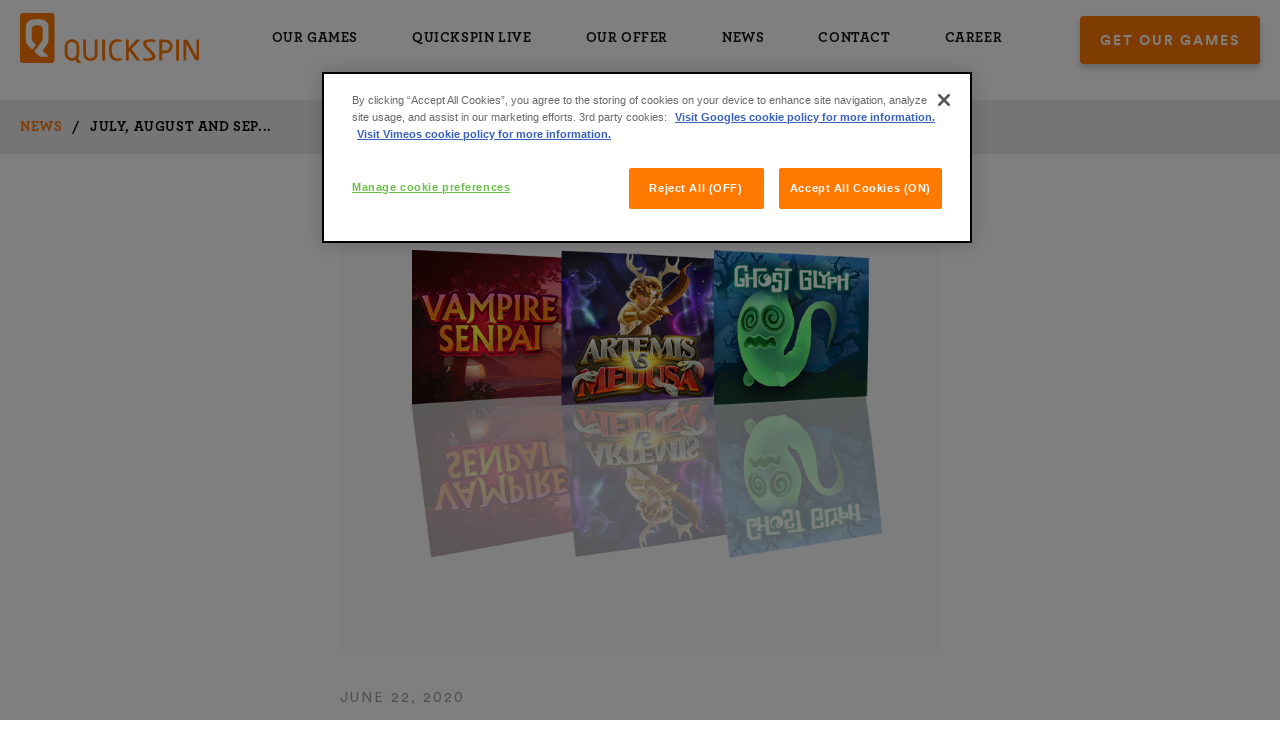

--- FILE ---
content_type: text/html; charset=UTF-8
request_url: https://quickspin.com/news/july-august-and-september-releases-from-quickspin/
body_size: 13082
content:
<!doctype html>
<html>

<head>
    <!-- Google Tag Manager -->
    <script>
        (function(w,d,s,l,i){w[l]=w[l]||[];w[l].push({'gtm.start':
        new Date().getTime(),event:'gtm.js'});var f=d.getElementsByTagName(s)[0],
        j=d.createElement(s),dl=l!='dataLayer'?'&l='+l:'';j.async=true;j.src=
        'https://www.googletagmanager.com/gtm.js?id='+i+dl;f.parentNode.insertBefore(j,f);
        })(window,document,'script','dataLayer','GTM-WNWXRM3');
    </script>
    <!-- End Google Tag Manager -->
    <meta charset="UTF-8">
    

    <!-- <link href="//www.google-analytics.com" rel="dns-prefetch"> -->
    <link href="https://quickspin.com/favicon.ico" rel="shortcut icon">

    
    <meta http-equiv="X-UA-Compatible" content="IE=edge,chrome=1">
    <meta name="viewport" content="width=device-width, initial-scale=1.0">
    <meta name="description" content="We create the world&#039;s most awesome video slots">

    <script>
        var ajaxUrl = 'https://quickspin.com/wp/wp-admin/admin-ajax.php';
    </script>

        <link rel="stylesheet" href="https://quickspin.com/wp-content/themes/quickspin/build/style-3260e5109c.css?v=1768808644" />

    <script>
		const AJAX_URL = 'https://quickspin.com/wp/wp-admin/admin-ajax.php';
	</script>

    <meta name="google-site-verification" content="HoGsdW0z9xQna2ioU8mR74xidGbwHou3Nn9w0r2W0zs" />

    <meta name='robots' content='index, follow, max-image-preview:large, max-snippet:-1, max-video-preview:-1' />

	<!-- This site is optimized with the Yoast SEO plugin v26.7 - https://yoast.com/wordpress/plugins/seo/ -->
	<title>Single news template - Quickspin</title>
	<link rel="canonical" href="https://quickspin.com/news/single-news-template/" />
	<meta property="og:locale" content="en_US" />
	<meta property="og:type" content="article" />
	<meta property="og:title" content="Single news template - Quickspin" />
	<meta property="og:url" content="https://quickspin.com/news/single-news-template/" />
	<meta property="og:site_name" content="Quickspin" />
	<meta property="article:modified_time" content="2020-03-18T10:54:36+00:00" />
	<meta property="og:image" content="https://quickspin.com/wp-content/uploads/2021/10/Profile-Picture-2.png" />
	<meta property="og:image:width" content="1000" />
	<meta property="og:image:height" content="1000" />
	<meta property="og:image:type" content="image/png" />
	<meta name="twitter:card" content="summary_large_image" />
	<script type="application/ld+json" class="yoast-schema-graph">{"@context":"https://schema.org","@graph":[{"@type":"WebPage","@id":"https://quickspin.com/news/single-news-template/","url":"https://quickspin.com/news/single-news-template/","name":"Single news template - Quickspin","isPartOf":{"@id":"https://quickspin.com/#website"},"datePublished":"2017-02-23T15:55:13+00:00","dateModified":"2020-03-18T10:54:36+00:00","breadcrumb":{"@id":"https://quickspin.com/news/single-news-template/#breadcrumb"},"inLanguage":"en-US","potentialAction":[{"@type":"ReadAction","target":["https://quickspin.com/news/single-news-template/"]}]},{"@type":"BreadcrumbList","@id":"https://quickspin.com/news/single-news-template/#breadcrumb","itemListElement":[{"@type":"ListItem","position":1,"name":"Home","item":"https://quickspin.com/"},{"@type":"ListItem","position":2,"name":"News","item":"https://quickspin.com/news/"},{"@type":"ListItem","position":3,"name":"Single news template"}]},{"@type":"WebSite","@id":"https://quickspin.com/#website","url":"https://quickspin.com/","name":"Quickspin","description":"We create the world&#039;s most awesome video slots","potentialAction":[{"@type":"SearchAction","target":{"@type":"EntryPoint","urlTemplate":"https://quickspin.com/?s={search_term_string}"},"query-input":{"@type":"PropertyValueSpecification","valueRequired":true,"valueName":"search_term_string"}}],"inLanguage":"en-US"}]}</script>
	<!-- / Yoast SEO plugin. -->


<script type="text/javascript">
/* <![CDATA[ */
window._wpemojiSettings = {"baseUrl":"https:\/\/s.w.org\/images\/core\/emoji\/16.0.1\/72x72\/","ext":".png","svgUrl":"https:\/\/s.w.org\/images\/core\/emoji\/16.0.1\/svg\/","svgExt":".svg","source":{"concatemoji":"https:\/\/quickspin.com\/wp\/wp-includes\/js\/wp-emoji-release.min.js?ver=6.8.3"}};
/*! This file is auto-generated */
!function(s,n){var o,i,e;function c(e){try{var t={supportTests:e,timestamp:(new Date).valueOf()};sessionStorage.setItem(o,JSON.stringify(t))}catch(e){}}function p(e,t,n){e.clearRect(0,0,e.canvas.width,e.canvas.height),e.fillText(t,0,0);var t=new Uint32Array(e.getImageData(0,0,e.canvas.width,e.canvas.height).data),a=(e.clearRect(0,0,e.canvas.width,e.canvas.height),e.fillText(n,0,0),new Uint32Array(e.getImageData(0,0,e.canvas.width,e.canvas.height).data));return t.every(function(e,t){return e===a[t]})}function u(e,t){e.clearRect(0,0,e.canvas.width,e.canvas.height),e.fillText(t,0,0);for(var n=e.getImageData(16,16,1,1),a=0;a<n.data.length;a++)if(0!==n.data[a])return!1;return!0}function f(e,t,n,a){switch(t){case"flag":return n(e,"\ud83c\udff3\ufe0f\u200d\u26a7\ufe0f","\ud83c\udff3\ufe0f\u200b\u26a7\ufe0f")?!1:!n(e,"\ud83c\udde8\ud83c\uddf6","\ud83c\udde8\u200b\ud83c\uddf6")&&!n(e,"\ud83c\udff4\udb40\udc67\udb40\udc62\udb40\udc65\udb40\udc6e\udb40\udc67\udb40\udc7f","\ud83c\udff4\u200b\udb40\udc67\u200b\udb40\udc62\u200b\udb40\udc65\u200b\udb40\udc6e\u200b\udb40\udc67\u200b\udb40\udc7f");case"emoji":return!a(e,"\ud83e\udedf")}return!1}function g(e,t,n,a){var r="undefined"!=typeof WorkerGlobalScope&&self instanceof WorkerGlobalScope?new OffscreenCanvas(300,150):s.createElement("canvas"),o=r.getContext("2d",{willReadFrequently:!0}),i=(o.textBaseline="top",o.font="600 32px Arial",{});return e.forEach(function(e){i[e]=t(o,e,n,a)}),i}function t(e){var t=s.createElement("script");t.src=e,t.defer=!0,s.head.appendChild(t)}"undefined"!=typeof Promise&&(o="wpEmojiSettingsSupports",i=["flag","emoji"],n.supports={everything:!0,everythingExceptFlag:!0},e=new Promise(function(e){s.addEventListener("DOMContentLoaded",e,{once:!0})}),new Promise(function(t){var n=function(){try{var e=JSON.parse(sessionStorage.getItem(o));if("object"==typeof e&&"number"==typeof e.timestamp&&(new Date).valueOf()<e.timestamp+604800&&"object"==typeof e.supportTests)return e.supportTests}catch(e){}return null}();if(!n){if("undefined"!=typeof Worker&&"undefined"!=typeof OffscreenCanvas&&"undefined"!=typeof URL&&URL.createObjectURL&&"undefined"!=typeof Blob)try{var e="postMessage("+g.toString()+"("+[JSON.stringify(i),f.toString(),p.toString(),u.toString()].join(",")+"));",a=new Blob([e],{type:"text/javascript"}),r=new Worker(URL.createObjectURL(a),{name:"wpTestEmojiSupports"});return void(r.onmessage=function(e){c(n=e.data),r.terminate(),t(n)})}catch(e){}c(n=g(i,f,p,u))}t(n)}).then(function(e){for(var t in e)n.supports[t]=e[t],n.supports.everything=n.supports.everything&&n.supports[t],"flag"!==t&&(n.supports.everythingExceptFlag=n.supports.everythingExceptFlag&&n.supports[t]);n.supports.everythingExceptFlag=n.supports.everythingExceptFlag&&!n.supports.flag,n.DOMReady=!1,n.readyCallback=function(){n.DOMReady=!0}}).then(function(){return e}).then(function(){var e;n.supports.everything||(n.readyCallback(),(e=n.source||{}).concatemoji?t(e.concatemoji):e.wpemoji&&e.twemoji&&(t(e.twemoji),t(e.wpemoji)))}))}((window,document),window._wpemojiSettings);
/* ]]> */
</script>
<style id='wp-emoji-styles-inline-css' type='text/css'>

	img.wp-smiley, img.emoji {
		display: inline !important;
		border: none !important;
		box-shadow: none !important;
		height: 1em !important;
		width: 1em !important;
		margin: 0 0.07em !important;
		vertical-align: -0.1em !important;
		background: none !important;
		padding: 0 !important;
	}
</style>
<link rel='stylesheet' id='wp-block-library-css' href='https://quickspin.com/wp/wp-includes/css/dist/block-library/style.min.css?ver=6.8.3' type='text/css' media='all' />
<style id='classic-theme-styles-inline-css' type='text/css'>
/*! This file is auto-generated */
.wp-block-button__link{color:#fff;background-color:#32373c;border-radius:9999px;box-shadow:none;text-decoration:none;padding:calc(.667em + 2px) calc(1.333em + 2px);font-size:1.125em}.wp-block-file__button{background:#32373c;color:#fff;text-decoration:none}
</style>
<style id='global-styles-inline-css' type='text/css'>
:root{--wp--preset--aspect-ratio--square: 1;--wp--preset--aspect-ratio--4-3: 4/3;--wp--preset--aspect-ratio--3-4: 3/4;--wp--preset--aspect-ratio--3-2: 3/2;--wp--preset--aspect-ratio--2-3: 2/3;--wp--preset--aspect-ratio--16-9: 16/9;--wp--preset--aspect-ratio--9-16: 9/16;--wp--preset--color--black: #000000;--wp--preset--color--cyan-bluish-gray: #abb8c3;--wp--preset--color--white: #ffffff;--wp--preset--color--pale-pink: #f78da7;--wp--preset--color--vivid-red: #cf2e2e;--wp--preset--color--luminous-vivid-orange: #ff6900;--wp--preset--color--luminous-vivid-amber: #fcb900;--wp--preset--color--light-green-cyan: #7bdcb5;--wp--preset--color--vivid-green-cyan: #00d084;--wp--preset--color--pale-cyan-blue: #8ed1fc;--wp--preset--color--vivid-cyan-blue: #0693e3;--wp--preset--color--vivid-purple: #9b51e0;--wp--preset--gradient--vivid-cyan-blue-to-vivid-purple: linear-gradient(135deg,rgba(6,147,227,1) 0%,rgb(155,81,224) 100%);--wp--preset--gradient--light-green-cyan-to-vivid-green-cyan: linear-gradient(135deg,rgb(122,220,180) 0%,rgb(0,208,130) 100%);--wp--preset--gradient--luminous-vivid-amber-to-luminous-vivid-orange: linear-gradient(135deg,rgba(252,185,0,1) 0%,rgba(255,105,0,1) 100%);--wp--preset--gradient--luminous-vivid-orange-to-vivid-red: linear-gradient(135deg,rgba(255,105,0,1) 0%,rgb(207,46,46) 100%);--wp--preset--gradient--very-light-gray-to-cyan-bluish-gray: linear-gradient(135deg,rgb(238,238,238) 0%,rgb(169,184,195) 100%);--wp--preset--gradient--cool-to-warm-spectrum: linear-gradient(135deg,rgb(74,234,220) 0%,rgb(151,120,209) 20%,rgb(207,42,186) 40%,rgb(238,44,130) 60%,rgb(251,105,98) 80%,rgb(254,248,76) 100%);--wp--preset--gradient--blush-light-purple: linear-gradient(135deg,rgb(255,206,236) 0%,rgb(152,150,240) 100%);--wp--preset--gradient--blush-bordeaux: linear-gradient(135deg,rgb(254,205,165) 0%,rgb(254,45,45) 50%,rgb(107,0,62) 100%);--wp--preset--gradient--luminous-dusk: linear-gradient(135deg,rgb(255,203,112) 0%,rgb(199,81,192) 50%,rgb(65,88,208) 100%);--wp--preset--gradient--pale-ocean: linear-gradient(135deg,rgb(255,245,203) 0%,rgb(182,227,212) 50%,rgb(51,167,181) 100%);--wp--preset--gradient--electric-grass: linear-gradient(135deg,rgb(202,248,128) 0%,rgb(113,206,126) 100%);--wp--preset--gradient--midnight: linear-gradient(135deg,rgb(2,3,129) 0%,rgb(40,116,252) 100%);--wp--preset--font-size--small: 13px;--wp--preset--font-size--medium: 20px;--wp--preset--font-size--large: 36px;--wp--preset--font-size--x-large: 42px;--wp--preset--spacing--20: 0.44rem;--wp--preset--spacing--30: 0.67rem;--wp--preset--spacing--40: 1rem;--wp--preset--spacing--50: 1.5rem;--wp--preset--spacing--60: 2.25rem;--wp--preset--spacing--70: 3.38rem;--wp--preset--spacing--80: 5.06rem;--wp--preset--shadow--natural: 6px 6px 9px rgba(0, 0, 0, 0.2);--wp--preset--shadow--deep: 12px 12px 50px rgba(0, 0, 0, 0.4);--wp--preset--shadow--sharp: 6px 6px 0px rgba(0, 0, 0, 0.2);--wp--preset--shadow--outlined: 6px 6px 0px -3px rgba(255, 255, 255, 1), 6px 6px rgba(0, 0, 0, 1);--wp--preset--shadow--crisp: 6px 6px 0px rgba(0, 0, 0, 1);}:where(.is-layout-flex){gap: 0.5em;}:where(.is-layout-grid){gap: 0.5em;}body .is-layout-flex{display: flex;}.is-layout-flex{flex-wrap: wrap;align-items: center;}.is-layout-flex > :is(*, div){margin: 0;}body .is-layout-grid{display: grid;}.is-layout-grid > :is(*, div){margin: 0;}:where(.wp-block-columns.is-layout-flex){gap: 2em;}:where(.wp-block-columns.is-layout-grid){gap: 2em;}:where(.wp-block-post-template.is-layout-flex){gap: 1.25em;}:where(.wp-block-post-template.is-layout-grid){gap: 1.25em;}.has-black-color{color: var(--wp--preset--color--black) !important;}.has-cyan-bluish-gray-color{color: var(--wp--preset--color--cyan-bluish-gray) !important;}.has-white-color{color: var(--wp--preset--color--white) !important;}.has-pale-pink-color{color: var(--wp--preset--color--pale-pink) !important;}.has-vivid-red-color{color: var(--wp--preset--color--vivid-red) !important;}.has-luminous-vivid-orange-color{color: var(--wp--preset--color--luminous-vivid-orange) !important;}.has-luminous-vivid-amber-color{color: var(--wp--preset--color--luminous-vivid-amber) !important;}.has-light-green-cyan-color{color: var(--wp--preset--color--light-green-cyan) !important;}.has-vivid-green-cyan-color{color: var(--wp--preset--color--vivid-green-cyan) !important;}.has-pale-cyan-blue-color{color: var(--wp--preset--color--pale-cyan-blue) !important;}.has-vivid-cyan-blue-color{color: var(--wp--preset--color--vivid-cyan-blue) !important;}.has-vivid-purple-color{color: var(--wp--preset--color--vivid-purple) !important;}.has-black-background-color{background-color: var(--wp--preset--color--black) !important;}.has-cyan-bluish-gray-background-color{background-color: var(--wp--preset--color--cyan-bluish-gray) !important;}.has-white-background-color{background-color: var(--wp--preset--color--white) !important;}.has-pale-pink-background-color{background-color: var(--wp--preset--color--pale-pink) !important;}.has-vivid-red-background-color{background-color: var(--wp--preset--color--vivid-red) !important;}.has-luminous-vivid-orange-background-color{background-color: var(--wp--preset--color--luminous-vivid-orange) !important;}.has-luminous-vivid-amber-background-color{background-color: var(--wp--preset--color--luminous-vivid-amber) !important;}.has-light-green-cyan-background-color{background-color: var(--wp--preset--color--light-green-cyan) !important;}.has-vivid-green-cyan-background-color{background-color: var(--wp--preset--color--vivid-green-cyan) !important;}.has-pale-cyan-blue-background-color{background-color: var(--wp--preset--color--pale-cyan-blue) !important;}.has-vivid-cyan-blue-background-color{background-color: var(--wp--preset--color--vivid-cyan-blue) !important;}.has-vivid-purple-background-color{background-color: var(--wp--preset--color--vivid-purple) !important;}.has-black-border-color{border-color: var(--wp--preset--color--black) !important;}.has-cyan-bluish-gray-border-color{border-color: var(--wp--preset--color--cyan-bluish-gray) !important;}.has-white-border-color{border-color: var(--wp--preset--color--white) !important;}.has-pale-pink-border-color{border-color: var(--wp--preset--color--pale-pink) !important;}.has-vivid-red-border-color{border-color: var(--wp--preset--color--vivid-red) !important;}.has-luminous-vivid-orange-border-color{border-color: var(--wp--preset--color--luminous-vivid-orange) !important;}.has-luminous-vivid-amber-border-color{border-color: var(--wp--preset--color--luminous-vivid-amber) !important;}.has-light-green-cyan-border-color{border-color: var(--wp--preset--color--light-green-cyan) !important;}.has-vivid-green-cyan-border-color{border-color: var(--wp--preset--color--vivid-green-cyan) !important;}.has-pale-cyan-blue-border-color{border-color: var(--wp--preset--color--pale-cyan-blue) !important;}.has-vivid-cyan-blue-border-color{border-color: var(--wp--preset--color--vivid-cyan-blue) !important;}.has-vivid-purple-border-color{border-color: var(--wp--preset--color--vivid-purple) !important;}.has-vivid-cyan-blue-to-vivid-purple-gradient-background{background: var(--wp--preset--gradient--vivid-cyan-blue-to-vivid-purple) !important;}.has-light-green-cyan-to-vivid-green-cyan-gradient-background{background: var(--wp--preset--gradient--light-green-cyan-to-vivid-green-cyan) !important;}.has-luminous-vivid-amber-to-luminous-vivid-orange-gradient-background{background: var(--wp--preset--gradient--luminous-vivid-amber-to-luminous-vivid-orange) !important;}.has-luminous-vivid-orange-to-vivid-red-gradient-background{background: var(--wp--preset--gradient--luminous-vivid-orange-to-vivid-red) !important;}.has-very-light-gray-to-cyan-bluish-gray-gradient-background{background: var(--wp--preset--gradient--very-light-gray-to-cyan-bluish-gray) !important;}.has-cool-to-warm-spectrum-gradient-background{background: var(--wp--preset--gradient--cool-to-warm-spectrum) !important;}.has-blush-light-purple-gradient-background{background: var(--wp--preset--gradient--blush-light-purple) !important;}.has-blush-bordeaux-gradient-background{background: var(--wp--preset--gradient--blush-bordeaux) !important;}.has-luminous-dusk-gradient-background{background: var(--wp--preset--gradient--luminous-dusk) !important;}.has-pale-ocean-gradient-background{background: var(--wp--preset--gradient--pale-ocean) !important;}.has-electric-grass-gradient-background{background: var(--wp--preset--gradient--electric-grass) !important;}.has-midnight-gradient-background{background: var(--wp--preset--gradient--midnight) !important;}.has-small-font-size{font-size: var(--wp--preset--font-size--small) !important;}.has-medium-font-size{font-size: var(--wp--preset--font-size--medium) !important;}.has-large-font-size{font-size: var(--wp--preset--font-size--large) !important;}.has-x-large-font-size{font-size: var(--wp--preset--font-size--x-large) !important;}
:where(.wp-block-post-template.is-layout-flex){gap: 1.25em;}:where(.wp-block-post-template.is-layout-grid){gap: 1.25em;}
:where(.wp-block-columns.is-layout-flex){gap: 2em;}:where(.wp-block-columns.is-layout-grid){gap: 2em;}
:root :where(.wp-block-pullquote){font-size: 1.5em;line-height: 1.6;}
</style>
<link rel="https://api.w.org/" href="https://quickspin.com/wp-json/" /><link rel="alternate" title="JSON" type="application/json" href="https://quickspin.com/wp-json/wp/v2/pages/1129" /><link rel="EditURI" type="application/rsd+xml" title="RSD" href="https://quickspin.com/wp/xmlrpc.php?rsd" />
<meta name="generator" content="WordPress 6.8.3" />
<link rel='shortlink' href='https://quickspin.com/?p=1129' />
<link rel="alternate" title="oEmbed (JSON)" type="application/json+oembed" href="https://quickspin.com/wp-json/oembed/1.0/embed?url=https%3A%2F%2Fquickspin.com%2Fnews%2Fsingle-news-template%2F" />
<link rel="alternate" title="oEmbed (XML)" type="text/xml+oembed" href="https://quickspin.com/wp-json/oembed/1.0/embed?url=https%3A%2F%2Fquickspin.com%2Fnews%2Fsingle-news-template%2F&#038;format=xml" />
</head>

<body class="wp-singular page-template page-template-news-template page-template-news-template-php page page-id-1129 page-child parent-pageid-13 wp-theme-quickspin">
    <!-- Google Tag Manager (noscript) -->
    <noscript><iframe src="https://www.googletagmanager.com/ns.html?id=GTM-WNWXRM3"
    height="0" width="0" style="display:none;visibility:hidden"></iframe></noscript>
    <!-- End Google Tag Manager (noscript) -->
    
<nav class="top-navigation">

    <section class="top-nav-inner">

        <a href="https://quickspin.com" class="top-logo">
            <img src="https://quickspin.com/wp-content/themes/quickspin/img/quickspin-logo.svg" style="height: 50px;" />
        </a>

        <div class="menu-headmenu-container"><ul id="menu-headmenu" class="menu"><li id="menu-item-1132" class="menu-item menu-item-type-post_type menu-item-object-page menu-item-1132"><a href="https://quickspin.com/our-portfolio/">Our games</a></li>
<li id="menu-item-10075" class="menu-item menu-item-type-post_type menu-item-object-page menu-item-10075"><a href="https://quickspin.com/quickspin-live/">Quickspin LIVE</a></li>
<li id="menu-item-7369" class="menu-item menu-item-type-post_type menu-item-object-page menu-item-7369"><a href="https://quickspin.com/ouroffer/">Our Offer</a></li>
<li id="menu-item-1135" class="menu-item menu-item-type-post_type menu-item-object-page current-page-ancestor menu-item-1135"><a href="https://quickspin.com/news/">News</a></li>
<li id="menu-item-1134" class="menu-item menu-item-type-post_type menu-item-object-page menu-item-1134"><a href="https://quickspin.com/home-2/about-us/contact-us/">Contact</a></li>
<li id="menu-item-10345" class="menu-item menu-item-type-post_type menu-item-object-page menu-item-10345"><a href="https://quickspin.com/career/">Career</a></li>
</ul></div>
        <a href="https://quickspin.com/get-our-games/" class="btn">
            Get our games        </a>

        <div class="hamburger">
            <span></span>
        </div>

    </section>

</nav>


    <nav class="breadcrumbs">

        <div class="breadcrumbs-inner">
            <a href="https://quickspin.com/news/" >News</a><span class="breadcrumb-divider">/</span>July, August and Sep...        </div>

    </nav>

<div class="mobile-menu-overlay">

    <div class="close-menu-wrap">
        <span class="close-menu">&#x2715;</span>
    </div>

    <div class="menu-headmenu-container"><ul id="menu-headmenu-1" class="menu"><li class="menu-item menu-item-type-post_type menu-item-object-page menu-item-1132"><a href="https://quickspin.com/our-portfolio/">Our games</a></li>
<li class="menu-item menu-item-type-post_type menu-item-object-page menu-item-10075"><a href="https://quickspin.com/quickspin-live/">Quickspin LIVE</a></li>
<li class="menu-item menu-item-type-post_type menu-item-object-page menu-item-7369"><a href="https://quickspin.com/ouroffer/">Our Offer</a></li>
<li class="menu-item menu-item-type-post_type menu-item-object-page current-page-ancestor menu-item-1135"><a href="https://quickspin.com/news/">News</a></li>
<li class="menu-item menu-item-type-post_type menu-item-object-page menu-item-1134"><a href="https://quickspin.com/home-2/about-us/contact-us/">Contact</a></li>
<li class="menu-item menu-item-type-post_type menu-item-object-page menu-item-10345"><a href="https://quickspin.com/career/">Career</a></li>
</ul></div>
</div>

    <div class="main main_child">

<script type="text/javascript">
    const newsTitle = 'July, August and September Releases from Quickspin - Quickspin';

    document.querySelector('title').innerText = newsTitle;
</script>

        <section class="single-content">
                <figure class="single-header-img">
                                            <img src="https://clientarea.quickspin.com/wp-content/uploads/2020/06/banner_ca_qs-1.png"/>
                                    </figure>

                <span class="single-content-text">
                    <span class="post-date">
                        June 22, 2020                    </span>

                    <h2 class="small-header">
                        July, August and September Releases from Quickspin                    </h2>
                    <span class="orangeStripe"></span>

                    <p><img loading="lazy" decoding="async" class="alignnone wp-image-10112" src="https://clientarea.quickspin.com/wp-content/uploads/2020/06/2020-05-13_55deccad-8c43-464a-ab07-b5bce17a178d-2-1-300x125.png" alt="" width="800" height="333" srcset="https://clientarea.quickspin.com/wp-content/uploads/2020/06/2020-05-13_55deccad-8c43-464a-ab07-b5bce17a178d-2-1-300x125.png 300w, https://clientarea.quickspin.com/wp-content/uploads/2020/06/2020-05-13_55deccad-8c43-464a-ab07-b5bce17a178d-2-1.png 600w" sizes="(max-width: 800px) 100vw, 800px" /><br />
Get whisked away to a colourful and prosperous world filled with hopping vampires. You heard right!</p>
<p>Our July release Vampire Senpai is inspired by Chinese folklore, where undead creatures, known as the “Jiangshi”, appear with outstretched arms and stiff posture, preying on humans to absorb their life force. We’ve placed a more comedic tone on this traditionally dark theme and packed it with plenty of suspense and anticipation. Included is a base game mystery feature, randomly creating 3-9 additional Talisman Wilds, and it doesn’t stop there.</p>
<p class="last-p-tag">The game gets even darker in Free Spins. After landing one or more Vampire Wilds, the Jiangshi will hop around, sinking their teeth into any Medium human symbol that appears next to them, Creating, you guessed it, more wilds! Appearing on a 5&#215;5 layout, Vampire Sempai boasts invigorating colour combinations, rich graphics, and eye-catching effects that will leave the player thirsty for more!</p>
<p><strong>Release date: </strong>July 14th</p>
<p><img loading="lazy" decoding="async" class="alignnone wp-image-10111 size-full" src="https://clientarea.quickspin.com/wp-content/uploads/2020/06/2020-06-16_73075b0f-8d01-4baf-90e0-e8fbe96f75c3.png" alt="" width="600" height="339" srcset="https://clientarea.quickspin.com/wp-content/uploads/2020/06/2020-06-16_73075b0f-8d01-4baf-90e0-e8fbe96f75c3.png 600w, https://clientarea.quickspin.com/wp-content/uploads/2020/06/2020-06-16_73075b0f-8d01-4baf-90e0-e8fbe96f75c3-300x170.png 300w" sizes="(max-width: 600px) 100vw, 600px" /><br />
<strong>Turning Wild</strong><br />
Any Vampire Wild symbol landing on the reels converts any surrounding Medium symbol into the corresponding Turned Wild symbol. Any Turned Wild symbol also converts any surrounding Medium symbol into the corresponding Turned Wild symbol. The conversion continues if there are surrounding Medium symbols.</p>
<p><strong>Talisman Turning Wild</strong><br />
On any spin, there is a chance that 3-9 Talisman Wild symbols appear on reels 1-4. Talisman Wild symbols do not naturally appear on the reels in the base game.</p>
<p><strong>Reanimated Free Spins</strong><br />
3, 4 or 5 Bonus Scatter symbols award 7, 8 or 9 free spins, respectively. Any Vampire Wild symbol landing will remain on the reels for the entire free spins and hop to a random reel position at the beginning of each spin.</p>
<p class="last-p-tag"><strong>Talisman Wild</strong><br />
Talisman Wild symbols appear naturally on the reels in the Reanimated Free Spins. Any Talisman Wild symbol landing in the Reanimated Free Spins is locked for the entire free spins. Each Vampire Wild or Talisman Wild landing awards an extra free spin.</p>
<p>&nbsp;</p>
<p>Mark Smith, the Producer of Vampire Senpai: <em>“The concept for Vampire Senpai came to us from our own game designer Sammy Wong, who told us the Chinese legend of the “Jiangshi”, a zombie-like vampire that is so stiff, it can only move by hopping around with outstretched arms, killing any creature it comes across in order to absorb its qi or life force.</em></p>
<p><em>Sounds frightening? Do not worry. Quickspin has adapted this theme in a very lighthearted way, making the game more playful and appealing to everyone. Although aimed mainly at the Asia market, Vampire Senpai is an attractive and entertaining game that will appeal to an even broader audience. In the base game, it is cozy and nice and the Jiangshi still comes by every now and then to turn medium symbols that are human into Wild vampires.</em></p>
<p><em>We also included a mystery wilds feature that creates 3-9 wilds in random positions. The Free Spins the game gets a lot darker, and if you land one or more Vampire Wild symbols, they will jump around for the duration of the bonus.&#8221;</em></p>
<img loading="lazy" decoding="async" class="alignnone wp-image-10110" src="https://clientarea.quickspin.com/wp-content/uploads/2020/06/2020-05-13_6513abe8-8ab6-482b-b05f-654f86667688-2-300x100.png" alt="" width="800" height="267" srcset="https://clientarea.quickspin.com/wp-content/uploads/2020/06/2020-05-13_6513abe8-8ab6-482b-b05f-654f86667688-2-300x100.png 300w, https://clientarea.quickspin.com/wp-content/uploads/2020/06/2020-05-13_6513abe8-8ab6-482b-b05f-654f86667688-2.png 600w" sizes="(max-width: 800px) 100vw, 800px" />
<p class="last-p-tag"><img loading="lazy" decoding="async" class="alignnone wp-image-10115" src="https://clientarea.quickspin.com/wp-content/uploads/2020/06/Newsletter_ArtemisvsMedusa_Header1-300x125.png" alt="" width="800" height="333" srcset="https://clientarea.quickspin.com/wp-content/uploads/2020/06/Newsletter_ArtemisvsMedusa_Header1-300x125.png 300w, https://clientarea.quickspin.com/wp-content/uploads/2020/06/Newsletter_ArtemisvsMedusa_Header1.png 600w" sizes="(max-width: 800px) 100vw, 800px" /></p>
<p>For our August release, we have something super-fun and exciting brewing for our slots-enthusiasts! Artemis vs. Medusa is centred around a legendary theme in Greece. What happens when you pair the Greek goddess Artemis with relentless monsters, the Harpy, Minotaur, and Griffon, and will she, in the end, be able to conquer the Gorgon Medusa?</p>
<p class="last-p-tag">Will Artemis be able to slay the last monsters or will the monsters overwhelm her. If Medusa is slain a potentially huge a win can be won, as every Medusa symbol added to the battlefield increases the &#8220;Medusa Bounty&#8221;. Artemis vs Medusa is a medium volatile, 5&#215;4, 1024 ways game with a chance to win 5288x and an unlimited amount of battle freespins.</p>
<p><strong>Release date:</strong> August 11th</p>
<p><strong><img loading="lazy" decoding="async" class="alignnone wp-image-10119" src="https://clientarea.quickspin.com/wp-content/uploads/2020/06/Screenshot-2020-06-16-at-11.23.35.png" alt="" width="600" height="337" srcset="https://clientarea.quickspin.com/wp-content/uploads/2020/06/Screenshot-2020-06-16-at-11.23.35.png 894w, https://clientarea.quickspin.com/wp-content/uploads/2020/06/Screenshot-2020-06-16-at-11.23.35-300x168.png 300w, https://clientarea.quickspin.com/wp-content/uploads/2020/06/Screenshot-2020-06-16-at-11.23.35-768x431.png 768w" sizes="(max-width: 600px) 100vw, 600px" /><br />
Monster Bounty Coins</strong><br />
Any medium symbol can have a Monster Bounty Coin in it. Monster Bounty Coins can only appear in the base game.</p>
<p><strong>Monster Bounty</strong><br />
If Artemis symbol with a golden frame land on the last reel any Monster Bounty Coins present on the reels will be collected and a Bounty payout will be awarded. The amount of the Bounty payout is related to the value of the Medium symbol that the coin originated from and the number of coins present on the reels.</p>
<p class="last-p-tag"><strong>Unlimited Battle Freespins</strong><br />
3 Bonus Scatter symbols trigger Unlimited Freepins Battle. Unlimited Battle freespins last until the battle between Artemis and Medusa resolves. During the battle, the meter will update according to the monster symbols that are accumulated. Any time 1 or more Artemis symbols land on the reels all accompanying medium Monster symbols will be added to the meter.</p>
<p>For every Artemis symbol that lands on a Monster type will be removed from the meter from lowest value to highest, and a bounty will be awarded. If at any time the meter exceeds 15, Artemis retreats and Freespins end. Freespins will also end if Artemis destroys the last monster.</p>
<p><strong>Story behind the game<br />
Travis Grabau, Producer: </strong><em>“The heart of the game is the battlefield, we wanted to create a game that was designed to take advantage of the vertical space available in portrait mode. We also thought that it would be fun to have both the protagonist and antagonist be portrayed with a strong female character. It didn&#8217;t take us long to settle on Artemis. The goddess of the hunt was just the type of figure we had in mind. Once we had decided on Artemis it made Medusa the gorgon the most obvious choice for her opponent.</em></p>
<p><em>We then gave Medusa some minions, the Harpy, Griffon, and Minotaur to square off against the divine arrows of Artemis. We also played around a bit with the location. Mount Olympus is well known as the home of the Greek divinities so we thought it would be kind of fun if the actual battle took place in the inverse of the mountain, during the night when the moon was full. We tried to include a lot of the symbols of Artemis in the production, you will see Arrows, Stag antlers, and the moon which are all associated with Artemis.”</em></p>
<p>&nbsp;</p>
<p><strong>Andrea Femerstrand, Senior 2D Artist:</strong><em> “I work as a 2D Artist in the Artemis vs Medusa project, and my role is mainly to work with the Lead Artist on all static images in the game. I mainly worked on the medium symbols and the graphics for the free spins. The special thing about our game is that during the free spins there is a battle between Artemis (the Goddess of Hunting) and a bunch of Greek monsters.  It is all about collecting coins, and in the free spins themselves, shooting as many monsters as possible in order to get to the final boss Medusa, which sits on the highest profit.</em></p>
<p><em>The whole project has been a lot of fun, especially to brainstorm on how we can show everything that happens during free spins. The characters (Artemis and all monsters) start out on a game plan in the form of a floating island. For each spin you don&#8217;t win, the monsters come closer, but if you win, Artemis shoots the closest monsters and the player gets a profit. It&#8217;s something we haven’t done before in our games. In addition to that, it has been very fun to illustrate Artemis and all the monsters, I have really made the muscles tense painted a lot of details in order for them to stick out.”</em><em><br />
</em></p>
<p>&nbsp;</p>
<img loading="lazy" decoding="async" class="alignnone wp-image-10117" src="https://clientarea.quickspin.com/wp-content/uploads/2020/06/Newsletter_ArtemisvsMedusaFooter-300x100.png" alt="" width="800" height="267" srcset="https://clientarea.quickspin.com/wp-content/uploads/2020/06/Newsletter_ArtemisvsMedusaFooter-300x100.png 300w, https://clientarea.quickspin.com/wp-content/uploads/2020/06/Newsletter_ArtemisvsMedusaFooter.png 600w" sizes="(max-width: 800px) 100vw, 800px" />
<img loading="lazy" decoding="async" class="alignnone wp-image-10114" src="https://clientarea.quickspin.com/wp-content/uploads/2020/06/GhostGlyph_NewsletterHeader1-300x125.png" alt="" width="800" height="333" srcset="https://clientarea.quickspin.com/wp-content/uploads/2020/06/GhostGlyph_NewsletterHeader1-300x125.png 300w, https://clientarea.quickspin.com/wp-content/uploads/2020/06/GhostGlyph_NewsletterHeader1.png 600w" sizes="(max-width: 800px) 100vw, 800px" />
<p>Just in time for Halloween, we welcome you to an old haunted house. Hidden underneath the grounds ghosts have a life of their own, each with its own unique ability, quirkiness and characteristics.</p>
<p class="last-p-tag">Ghost Glyph is a well-balanced cluster game with medium volatility, a 33% hit rate in the base game and up to 2,000x in exposure. The charming poltergeists are just the cherry on the top! Expect a spooky gaming experience with a splash of colour.</p>
<p><strong>Release date:</strong> September 8th</p>
<p><strong><img loading="lazy" decoding="async" class="alignnone wp-image-10118" src="https://clientarea.quickspin.com/wp-content/uploads/2020/06/Screenshot-2020-06-16-at-11.05.39-300x169.png" alt="" width="600" height="338" srcset="https://clientarea.quickspin.com/wp-content/uploads/2020/06/Screenshot-2020-06-16-at-11.05.39-300x169.png 300w, https://clientarea.quickspin.com/wp-content/uploads/2020/06/Screenshot-2020-06-16-at-11.05.39-768x433.png 768w, https://clientarea.quickspin.com/wp-content/uploads/2020/06/Screenshot-2020-06-16-at-11.05.39.png 894w" sizes="(max-width: 600px) 100vw, 600px" /><br />
Tumble Mechanics</strong><br />
Tumble Mechanics are available in both the base game and Bonus Game. Any symbols that are part of a winning cluster are removed. The empty positions are filled with symbols falling from above. Any new wins are added to the existing win. Tumbling ends when there are no new winning clusters.</p>
<p><strong>The Ghost Glyph</strong><br />
The Ghost Glyph is available in both the Base Game and the Freespins Bonus. After the removal of winning symbol clusters and prior to tumbling, a Ghost Glyph is awarded in one of the empty spaces. At most one Ghost Glyph is awarded for each tumble. A Ghost Glyph is evaluated and removed as a Wild. For each Ghost Glyph removed, an additional Ghost Urn is activated. If the Blye Ghost Urn is activated, all unused Ghost Glyphs are turned into Wild. No additional Ghost Glyphs will be awarded during the remaining tumbles of that spin.</p>
<p><strong>Urn Features</strong><br />
Before each spin, 5 Ghost Urns are randomly determined with the final Ghost Urn always being the Blue Ghost Urn. Each of the first 4 Ghost Urns is chosen randomly from among Yellow, Green and Red Ghost Urns. Ghost Urns are activated from left to right for each Ghost Glyph consumed as part of a win. When there is a non-winning screen, activated Ghost Urns are awarded in the order they were activated.</p>
<p><strong>Yellow Ghost Urn</strong><br />
Spreads Wilds on the reels! This feature spawns 4-10 randomly placed Wilds in the game area.</p>
<p><strong>Green Ghost Urn</strong><br />
Transforms low paying symbols! This feature targets one randomly selected low paying symbol and transform all occurrences of that symbol in the game area to another low paying symbol type.</p>
<p><strong>Red Ghost Urn</strong><br />
Removes low paying symbols! feature targets one randomly selected low paying symbol and removes all occurrences of that symbol in the game area</p>
<p><strong>Blue Ghost Urn</strong><br />
Activates the bonus game! Or awards 3+ freespins in the bonus game.</p>
<p class="last-p-tag"><strong>Massive Wild Feature</strong><br />
The Massive Wild feature is activated at the end of the freespin if the last Paranormality Meter reaches Level 1 or higher. If the Paranormality Meter reaches less than Level 3, Massive Wild symbols are removed when part of a win. The Massive Wild Feature has 22 levels.</p>
<p><strong>Clint Andersson, Producer: </strong>“<em>The word ghost had been mentioned a lot during our latest brainstorming sessions, it showed up in many places at the office, paintings, small doodles, drawings on a whiteboard, even game prototypes had the name ghost in it, but we had never created a game with an actual ghost in it. It was about then we decided to “Let’s make a ghost game!”.</em></p>
<p><em>We already had a very feature-rich game in mind for these kinds of characters, we handpicked the ghosts we liked the most from a selection of about 50 concepts. The blue and the green ghosts where 2 instant favourites and helped defining the rest of the game’s setting. We wanted to tell a story with our features and develop a progression for the player to enjoy.</em></p>
<p class="last-p-tag"><em>Like you just arrived at the mansion at the ghost hour and they show you all the amazing secrets. The ghost features really put a spin on the reels and helps the player get into the bonus game inside the mansion, while the final feature makes sure that the player does not leave empty-handed.”</em></p>
<p>&nbsp;</p>
<p><strong>Michael Spinks, FX Artist:</strong><em> “We&#8217;re trying to aim the game at a more modern player, bridging the gap between slot gaming and mobile app games. We&#8217;re trying to achieve a feeling of a gaming level, with the mechanics of a slot game. We want characters to come onto the reels to activate the features so the player gains an understanding of each character’s ability during the gameplay, and builds an understanding of how the game works very quickly. It is a predecessor of the Golden Glyph, but we&#8217;re trying to accomplish a completely different feel with a dark humorous twist.</em></p>
<p><em>I&#8217;m the art Lead and FX for the project. Jonatan and Anna are the artists, so I&#8217;m trying to guide the project to what I feel Clint would be happy with, and giving feedback on the art the artists are producing. I&#8217;m currently looking into all the different FX and animations the game is going to contain, to keep the ghostly feel, with &#8216;possessed&#8217; objects, twisting ghost trails, explosions, etc. What I love so far is the new angle that I think we&#8217;re taking to previous games we have created. We’re thinking more about the environment and world that the game is based in, and making sure that everything marries in together.”</em></p>
<p class="last-p-tag"><em> </em></p>
<img loading="lazy" decoding="async" class="alignnone wp-image-10116" src="https://clientarea.quickspin.com/wp-content/uploads/2020/06/GhostGlyph_Newsletter_Footer-300x100.png" alt="" width="800" height="267" srcset="https://clientarea.quickspin.com/wp-content/uploads/2020/06/GhostGlyph_Newsletter_Footer-300x100.png 300w, https://clientarea.quickspin.com/wp-content/uploads/2020/06/GhostGlyph_Newsletter_Footer.png 600w" sizes="(max-width: 800px) 100vw, 800px" />
                </span>
        </section>

		<script type="speculationrules">
{"prefetch":[{"source":"document","where":{"and":[{"href_matches":"\/*"},{"not":{"href_matches":["\/wp\/wp-*.php","\/wp\/wp-admin\/*","\/wp-content\/uploads\/*","\/wp-content\/*","\/wp-content\/plugins\/*","\/wp-content\/themes\/quickspin\/*","\/*\\?(.+)"]}},{"not":{"selector_matches":"a[rel~=\"nofollow\"]"}},{"not":{"selector_matches":".no-prefetch, .no-prefetch a"}}]},"eagerness":"conservative"}]}
</script>


    <div class="bottom-footer__social">
                                <a href="https://www.instagram.com/quickspin_official/" target="_blank">
                <img src="https://quickspin.com/wp-content/uploads/2021/04/icon-instagram.svg" class="footer-social-img" />
            </a>
                                <a href="https://www.linkedin.com/company/2355821" target="_blank">
                <img src="https://quickspin.com/wp-content/uploads/2021/04/icon-linkedin.svg" class="footer-social-img" />
            </a>
                                <a href="https://www.youtube.com/channel/UCQZjB95TsEI0dzkAafexaYg" target="_blank">
                <img src="https://quickspin.com/wp-content/uploads/2021/04/icon-youtube.svg" class="footer-social-img" />
            </a>
                                <a href="https://vimeo.com/user12011173" target="_blank">
                <img src="https://quickspin.com/wp-content/uploads/2021/04/icon-vimeo.svg" class="footer-social-img" />
            </a>
            </div>

<footer class="bottom-footer">
    <div class="bottom-footer__inner">

                    <div class="bottom-footer__column">
                <h2 class="small-header">
                    Find us
                </h2>

                                                        <ul>

                        <li class="find-us-loc">
                            Sweden                        </li>

                                                                                    <li>
                                    Årstaängsvägen 21C                                </li>
                                                            <li>
                                    117 43 Stockholm                                </li>
                                                                        </ul>
                                                        <ul>

                        <li class="find-us-loc">
                            Malta                        </li>

                                                                                    <li>
                                    The Hedge Business Centre                                </li>
                                                            <li>
                                    STJ 1062 St Julian’s                                </li>
                                                                        </ul>
                                                        <ul>

                        <li class="find-us-loc">
                            Ukraine                        </li>

                                                                                    <li>
                                    Sportyvna Square 1a                                </li>
                                                            <li>
                                    01023 Kyiv                                </li>
                                                                        </ul>
                            </div>
        
                    <div class="bottom-footer__column">
                                                        <div class="bottom-footer__column-inner">
                        <h2 class="small-header">
                            Contact us                        </h2>
                        <ul>
                            <li>
                                <a href="mailto:info@quickspin.com">
                                    info@quickspin.com                                </a>
                            </li>
                            <li>
                                <a href="tel:+46 8 45 30 000">
                                    +46 8 45 30 000                                </a>
                            </li>
                            <li>
                                <a href="">
                                                                    </a>
                            </li>
                        </ul>
                    </div>
                                                        <div class="bottom-footer__column-inner">
                        <h2 class="small-header">
                            Business inquiries                        </h2>
                        <ul>
                            <li>
                                <a href="mailto:sales@quickspin.com">
                                    sales@quickspin.com                                </a>
                            </li>
                            <li>
                                <a href="tel:">
                                                                    </a>
                            </li>
                            <li>
                                <a href="">
                                                                    </a>
                            </li>
                        </ul>
                    </div>
                                                        <div class="bottom-footer__column-inner">
                        <h2 class="small-header">
                            People & Career                        </h2>
                        <ul>
                            <li>
                                <a href="mailto:">
                                                                    </a>
                            </li>
                            <li>
                                <a href="tel:">
                                                                    </a>
                            </li>
                            <li>
                                <a href="https://quickspin.com/career/">
                                    Visit our Career page                                </a>
                            </li>
                        </ul>
                    </div>
                                                        <div class="bottom-footer__column-inner">
                        <h2 class="small-header">
                            Client Area                         </h2>
                        <ul>
                            <li>
                                <a href="mailto:">
                                                                    </a>
                            </li>
                            <li>
                                <a href="tel:">
                                                                    </a>
                            </li>
                            <li>
                                <a href="https://clientarea.quickspin.com/">
                                    Visit our Client Area                                </a>
                            </li>
                        </ul>
                    </div>
                            </div>
        
        <div class="bottom-footer__column">
            <div class="bottom-footer__column-inner">
                <h2 class="small-header">
                    Privacy policy
                </h2>

                <a href="https://quickspin.com/quickspin-privacy-policy">
                    Read our privacy policy
                </a>
            </div>

            <div class="bottom-footer__column-inner">
                <h2 class="small-header">
                    Cookie policy
                </h2>

                <a href="https://quickspin.com/quickspin-cookie-policy">
                    Read our cookie policy and manage your cookie preferences
                </a>
            </div>
        </div>

        <div class="gambling-logo">
                           <img src="https://quickspin.com/wp-content/uploads/2020/04/18-gamble-aware_white-ns.png" />
                           <img src="https://quickspin.com/wp-content/uploads/2020/05/mga-website.png" />
                           <img src="https://quickspin.com/wp-content/uploads/2020/04/GCLogoTransBGMini.png" />
                           <img src="https://quickspin.com/wp-content/uploads/2020/12/bos.nu-logo-rgb-color-dark-bg.png" />
                    </div>

        <div class="footer-license">
            Quickspin AB holds a Critical Gaming Supply Corporate license Number MGA/CRP/137/2007, issued on 06 December 2018 by the Malta Gaming Authority. Quickspin AB, Årstaängsvägen 21C, 11743 Stockholm, Sweden.
            <br><br>
            Quickspin AB is licensed and regulated in Great Britain by the Gambling Commission under account number <a href="https://registers.gamblingcommission.gov.uk/38516" target="_blank">38516</a>.
        </div>
    </div>

    <img
        src="https://quickspin.com/wp-content/themes/quickspin/img/footer-wolf.png"
        class="footer-image"
        alt="Wolf"
    >
</footer><div class="overlay"></div>
<div class="locationpopup">
      <h2>WELCOME TO QUICKSPIN!</h2><br />
      <p>
            Quickspin takes pride in your safety and you have to be over the age of 18 to play our awesome games.
            Please verify your age before you enter our site.<br /><br />
            Thank you – and remember to play responsibly and have fun!
      </p>
      <div class="center">
            <input type="date" name="birthday" class="js-birthday"><br />
            <a class="btn js-close-age-popup" href="javascript:;">Confirm</a>
      </div>
</div>

		</div> <!-- End .main -->

		<!-- analytics -->
		
	   <script src="https://quickspin.com/wp-content/themes/quickspin/build/all-5f73b671ac.js?v=1768808654"></script>
	   <script src="https://maps.googleapis.com/maps/api/js?key=AIzaSyAfET-TggV1Hdfeh86MfH30e-cBeCOD3Tc&callback=initMap" async defer>
	   </script>
	</body>
</html>


--- FILE ---
content_type: text/html; charset=UTF-8
request_url: https://quickspin.com/wp/wp-admin/admin-ajax.php?action=check_location
body_size: 483
content:
{"country":{"city":{"geoname_id":4834157,"names":{"en":"Fairfield","ja":"\u30d5\u30a7\u30a2\u30d5\u30a3\u30fc\u30eb\u30c9","ru":"\u0424\u0435\u044a\u0440\u0444\u0438\u043b\u0434"}},"continent":{"code":"NA","geoname_id":6255149,"names":{"de":"Nordamerika","en":"North America","es":"Norteam\u00e9rica","fr":"Am\u00e9rique du Nord","ja":"\u5317\u30a2\u30e1\u30ea\u30ab","pt-BR":"Am\u00e9rica do Norte","ru":"\u0421\u0435\u0432\u0435\u0440\u043d\u0430\u044f \u0410\u043c\u0435\u0440\u0438\u043a\u0430","zh-CN":"\u5317\u7f8e\u6d32"}},"country":{"geoname_id":6252001,"iso_code":"US","names":{"de":"USA","en":"United States","es":"Estados Unidos","fr":"\u00c9tats-Unis","ja":"\u30a2\u30e1\u30ea\u30ab\u5408\u8846\u56fd","pt-BR":"Estados Unidos","ru":"\u0421\u0428\u0410","zh-CN":"\u7f8e\u56fd"}},"location":{"accuracy_radius":1000,"latitude":41.141199999999998,"longitude":-73.2637,"metro_code":501,"time_zone":"America\/New_York"},"postal":{"code":"06828"},"registered_country":{"geoname_id":6252001,"iso_code":"US","names":{"de":"USA","en":"United States","es":"Estados Unidos","fr":"\u00c9tats-Unis","ja":"\u30a2\u30e1\u30ea\u30ab\u5408\u8846\u56fd","pt-BR":"Estados Unidos","ru":"\u0421\u0428\u0410","zh-CN":"\u7f8e\u56fd"}},"subdivisions":[{"geoname_id":4831725,"iso_code":"CT","names":{"de":"Connecticut","en":"Connecticut","es":"Connecticut","fr":"Connecticut","ja":"\u30b3\u30cd\u30c1\u30ab\u30c3\u30c8\u5dde","pt-BR":"Coneticute","ru":"\u041a\u043e\u043d\u043d\u0435\u043a\u0442\u0438\u043a\u0443\u0442","zh-CN":"\u5eb7\u4e43\u72c4\u514b\u5dde"}}],"traits":{"ip_address":"3.14.65.212","prefix_len":14}}}

--- FILE ---
content_type: text/javascript
request_url: https://quickspin.com/wp-content/themes/quickspin/build/all-5f73b671ac.js?v=1768808654
body_size: 54599
content:
/*!
 * oh-my-gulp
 * Project
 * 
 * @author Oh My!
 * @version 2.2.1
 * Copyright 2026. UNLICENSED licensed.
 */
!function o(s,a,l){function c(t,e){if(!a[t]){if(!s[t]){var n="function"==typeof require&&require;if(!e&&n)return n(t,!0);if(u)return u(t,!0);var i=new Error("Cannot find module '"+t+"'");throw i.code="MODULE_NOT_FOUND",i}var r=a[t]={exports:{}};s[t][0].call(r.exports,function(e){return c(s[t][1][e]||e)},r,r.exports,o,s,a,l)}return a[t].exports}for(var u="function"==typeof require&&require,e=0;e<l.length;e++)c(l[e]);return c}({1:[function(e,n,t){!function(e,t){"use strict";"function"==typeof define&&define.amd?define(t):"object"==typeof n&&n.exports?n.exports=t():e.matchesSelector=t()}(window,function(){"use strict";var n=function(){var e=window.Element.prototype;if(e.matches)return"matches";if(e.matchesSelector)return"matchesSelector";for(var t=["webkit","moz","ms","o"],n=0;n<t.length;n++){var i=t[n]+"MatchesSelector";if(e[i])return i}}();return function(e,t){return e[n](t)}})},{}],2:[function(e,t,n){var i,r;i="undefined"!=typeof window?window:this,r=function(){"use strict";function e(){}var t=e.prototype;return t.on=function(e,t){if(e&&t){var n=this._events=this._events||{},i=n[e]=n[e]||[];return-1==i.indexOf(t)&&i.push(t),this}},t.once=function(e,t){if(e&&t){this.on(e,t);var n=this._onceEvents=this._onceEvents||{};return(n[e]=n[e]||{})[t]=!0,this}},t.off=function(e,t){var n=this._events&&this._events[e];if(n&&n.length){var i=n.indexOf(t);return-1!=i&&n.splice(i,1),this}},t.emitEvent=function(e,t){var n=this._events&&this._events[e];if(n&&n.length){n=n.slice(0),t=t||[];for(var i=this._onceEvents&&this._onceEvents[e],r=0;r<n.length;r++){var o=n[r];i&&i[o]&&(this.off(e,o),delete i[o]),o.apply(this,t)}return this}},t.allOff=function(){delete this._events,delete this._onceEvents},e},"function"==typeof define&&define.amd?define(r):"object"==typeof t&&t.exports?t.exports=r():i.EvEmitter=r()},{}],3:[function(e,t,n){var i,r;i=window,r=function(c,o){"use strict";var u={extend:function(e,t){for(var n in t)e[n]=t[n];return e},modulo:function(e,t){return(e%t+t)%t}},t=Array.prototype.slice;u.makeArray=function(e){return Array.isArray(e)?e:null==e?[]:"object"==typeof e&&"number"==typeof e.length?t.call(e):[e]},u.removeFrom=function(e,t){var n=e.indexOf(t);-1!=n&&e.splice(n,1)},u.getParent=function(e,t){for(;e.parentNode&&e!=document.body;)if(e=e.parentNode,o(e,t))return e},u.getQueryElement=function(e){return"string"==typeof e?document.querySelector(e):e},u.handleEvent=function(e){var t="on"+e.type;this[t]&&this[t](e)},u.filterFindElements=function(e,i){e=u.makeArray(e);var r=[];return e.forEach(function(e){if(e instanceof HTMLElement)if(i){o(e,i)&&r.push(e);for(var t=e.querySelectorAll(i),n=0;n<t.length;n++)r.push(t[n])}else r.push(e)}),r},u.debounceMethod=function(e,t,i){i=i||100;var r=e.prototype[t],o=t+"Timeout";e.prototype[t]=function(){var e=this[o];clearTimeout(e);var t=arguments,n=this;this[o]=setTimeout(function(){r.apply(n,t),delete n[o]},i)}},u.docReady=function(e){var t=document.readyState;"complete"==t||"interactive"==t?setTimeout(e):document.addEventListener("DOMContentLoaded",e)},u.toDashed=function(e){return e.replace(/(.)([A-Z])/g,function(e,t,n){return t+"-"+n}).toLowerCase()};c.console;return u.htmlInit=function(a,l){u.docReady(function(){var e=u.toDashed(l),r="data-"+e,t=document.querySelectorAll("["+r+"]"),n=document.querySelectorAll(".js-"+e),i=u.makeArray(t).concat(u.makeArray(n)),o=r+"-options",s=c.jQuery;i.forEach(function(e){var t,n=e.getAttribute(r)||e.getAttribute(o);try{t=n&&JSON.parse(n)}catch(e){return}var i=new a(e,t);s&&s.data(e,l,i)})})},u},"function"==typeof define&&define.amd?define(["desandro-matches-selector/matches-selector"],function(e){return r(i,e)}):"object"==typeof t&&t.exports?t.exports=r(i,e("desandro-matches-selector")):i.fizzyUIUtils=r(i,i.matchesSelector)},{"desandro-matches-selector":1}],4:[function(e,t,n){var i,r;i=window,r=function(e,t,i){"use strict";var n=t.prototype;return n.insert=function(e,t){var n=this._makeCells(e);if(n&&n.length){var i=this.cells.length;t=void 0===t?i:t;var r=function(e){var t=document.createDocumentFragment();return e.forEach(function(e){t.appendChild(e.element)}),t}(n),o=t==i;if(o)this.slider.appendChild(r);else{var s=this.cells[t].element;this.slider.insertBefore(r,s)}if(0===t)this.cells=n.concat(this.cells);else if(o)this.cells=this.cells.concat(n);else{var a=this.cells.splice(t,i-t);this.cells=this.cells.concat(n).concat(a)}this._sizeCells(n),this.cellChange(t,!0)}},n.append=function(e){this.insert(e,this.cells.length)},n.prepend=function(e){this.insert(e,0)},n.remove=function(e){var t=this.getCells(e);if(t&&t.length){var n=this.cells.length-1;t.forEach(function(e){e.remove();var t=this.cells.indexOf(e);n=Math.min(t,n),i.removeFrom(this.cells,e)},this),this.cellChange(n,!0)}},n.cellSizeChange=function(e){var t=this.getCell(e);if(t){t.getSize();var n=this.cells.indexOf(t);this.cellChange(n)}},n.cellChange=function(e,t){var n=this.selectedElement;this._positionCells(e),this._getWrapShiftCells(),this.setGallerySize();var i=this.getCell(n);i&&(this.selectedIndex=this.getCellSlideIndex(i)),this.selectedIndex=Math.min(this.slides.length-1,this.selectedIndex),this.emitEvent("cellChange",[e]),this.select(this.selectedIndex),t&&this.positionSliderAtSelected()},t},"function"==typeof define&&define.amd?define(["./flickity","fizzy-ui-utils/utils"],function(e,t){return r(0,e,t)}):"object"==typeof t&&t.exports?t.exports=r(0,e("./flickity"),e("fizzy-ui-utils")):r(0,i.Flickity,i.fizzyUIUtils)},{"./flickity":8,"fizzy-ui-utils":3}],5:[function(e,t,n){var i,r;i=window,r=function(e,t){"use strict";var n={startAnimation:function(){this.isAnimating||(this.isAnimating=!0,this.restingFrames=0,this.animate())},animate:function(){this.applyDragForce(),this.applySelectedAttraction();var e=this.x;if(this.integratePhysics(),this.positionSlider(),this.settle(e),this.isAnimating){var t=this;requestAnimationFrame(function(){t.animate()})}},positionSlider:function(){var e=this.x;this.options.wrapAround&&1<this.cells.length&&(e=t.modulo(e,this.slideableWidth),e-=this.slideableWidth,this.shiftWrapCells(e)),this.setTranslateX(e,this.isAnimating),this.dispatchScrollEvent()},setTranslateX:function(e,t){e+=this.cursorPosition,e=this.options.rightToLeft?-e:e;var n=this.getPositionValue(e);this.slider.style.transform=t?"translate3d("+n+",0,0)":"translateX("+n+")"},dispatchScrollEvent:function(){var e=this.slides[0];if(e){var t=-this.x-e.target,n=t/this.slidesWidth;this.dispatchEvent("scroll",null,[n,t])}},positionSliderAtSelected:function(){this.cells.length&&(this.x=-this.selectedSlide.target,this.velocity=0,this.positionSlider())},getPositionValue:function(e){return this.options.percentPosition?.01*Math.round(e/this.size.innerWidth*1e4)+"%":Math.round(e)+"px"},settle:function(e){this.isPointerDown||Math.round(100*this.x)!=Math.round(100*e)||this.restingFrames++,2<this.restingFrames&&(this.isAnimating=!1,delete this.isFreeScrolling,this.positionSlider(),this.dispatchEvent("settle",null,[this.selectedIndex]))},shiftWrapCells:function(e){var t=this.cursorPosition+e;this._shiftCells(this.beforeShiftCells,t,-1);var n=this.size.innerWidth-(e+this.slideableWidth+this.cursorPosition);this._shiftCells(this.afterShiftCells,n,1)},_shiftCells:function(e,t,n){for(var i=0;i<e.length;i++){var r=e[i],o=0<t?n:0;r.wrapShift(o),t-=r.size.outerWidth}},_unshiftCells:function(e){if(e&&e.length)for(var t=0;t<e.length;t++)e[t].wrapShift(0)},integratePhysics:function(){this.x+=this.velocity,this.velocity*=this.getFrictionFactor()},applyForce:function(e){this.velocity+=e},getFrictionFactor:function(){return 1-this.options[this.isFreeScrolling?"freeScrollFriction":"friction"]},getRestingPosition:function(){return this.x+this.velocity/(1-this.getFrictionFactor())},applyDragForce:function(){if(this.isDraggable&&this.isPointerDown){var e=this.dragX-this.x-this.velocity;this.applyForce(e)}},applySelectedAttraction:function(){if(!(this.isDraggable&&this.isPointerDown)&&!this.isFreeScrolling&&this.slides.length){var e=(-1*this.selectedSlide.target-this.x)*this.options.selectedAttraction;this.applyForce(e)}}};return n},"function"==typeof define&&define.amd?define(["fizzy-ui-utils/utils"],function(e){return r(0,e)}):"object"==typeof t&&t.exports?t.exports=r(0,e("fizzy-ui-utils")):(i.Flickity=i.Flickity||{},i.Flickity.animatePrototype=r(0,i.fizzyUIUtils))},{"fizzy-ui-utils":3}],6:[function(e,t,n){var i,r;i=window,r=function(e,t){"use strict";function n(e,t){this.element=e,this.parent=t,this.create()}var i=n.prototype;return i.create=function(){this.element.style.position="absolute",this.element.setAttribute("aria-hidden","true"),this.x=0,this.shift=0},i.destroy=function(){this.unselect(),this.element.style.position="";var e=this.parent.originSide;this.element.style[e]=""},i.getSize=function(){this.size=t(this.element)},i.setPosition=function(e){this.x=e,this.updateTarget(),this.renderPosition(e)},i.updateTarget=i.setDefaultTarget=function(){var e="left"==this.parent.originSide?"marginLeft":"marginRight";this.target=this.x+this.size[e]+this.size.width*this.parent.cellAlign},i.renderPosition=function(e){var t=this.parent.originSide;this.element.style[t]=this.parent.getPositionValue(e)},i.select=function(){this.element.classList.add("is-selected"),this.element.removeAttribute("aria-hidden")},i.unselect=function(){this.element.classList.remove("is-selected"),this.element.setAttribute("aria-hidden","true")},i.wrapShift=function(e){this.shift=e,this.renderPosition(this.x+this.parent.slideableWidth*e)},i.remove=function(){this.element.parentNode.removeChild(this.element)},n},"function"==typeof define&&define.amd?define(["get-size/get-size"],function(e){return r(0,e)}):"object"==typeof t&&t.exports?t.exports=r(0,e("get-size")):(i.Flickity=i.Flickity||{},i.Flickity.Cell=r(0,i.getSize))},{"get-size":15}],7:[function(e,t,n){var i,r;i=window,r=function(n,e,t,a){"use strict";a.extend(e.defaults,{draggable:">1",dragThreshold:3}),e.createMethods.push("_createDrag");var i=e.prototype;a.extend(i,t.prototype),i._touchActionValue="pan-y";var r="createTouch"in document,o=!1;i._createDrag=function(){this.on("activate",this.onActivateDrag),this.on("uiChange",this._uiChangeDrag),this.on("deactivate",this.onDeactivateDrag),this.on("cellChange",this.updateDraggable),r&&!o&&(n.addEventListener("touchmove",function(){}),o=!0)},i.onActivateDrag=function(){this.handles=[this.viewport],this.bindHandles(),this.updateDraggable()},i.onDeactivateDrag=function(){this.unbindHandles(),this.element.classList.remove("is-draggable")},i.updateDraggable=function(){">1"==this.options.draggable?this.isDraggable=1<this.slides.length:this.isDraggable=this.options.draggable,this.isDraggable?this.element.classList.add("is-draggable"):this.element.classList.remove("is-draggable")},i.bindDrag=function(){this.options.draggable=!0,this.updateDraggable()},i.unbindDrag=function(){this.options.draggable=!1,this.updateDraggable()},i._uiChangeDrag=function(){delete this.isFreeScrolling},i.pointerDown=function(e,t){this.isDraggable?this.okayPointerDown(e)&&(this._pointerDownPreventDefault(e),this.pointerDownFocus(e),document.activeElement!=this.element&&this.pointerDownBlur(),this.dragX=this.x,this.viewport.classList.add("is-pointer-down"),this.pointerDownScroll=l(),n.addEventListener("scroll",this),this._pointerDownDefault(e,t)):this._pointerDownDefault(e,t)},i._pointerDownDefault=function(e,t){this.pointerDownPointer={pageX:t.pageX,pageY:t.pageY},this._bindPostStartEvents(e),this.dispatchEvent("pointerDown",e,[t])};var s={INPUT:!0,TEXTAREA:!0,SELECT:!0};function l(){return{x:n.pageXOffset,y:n.pageYOffset}}return i.pointerDownFocus=function(e){s[e.target.nodeName]||this.focus()},i._pointerDownPreventDefault=function(e){var t="touchstart"==e.type,n="touch"==e.pointerType,i=s[e.target.nodeName];t||n||i||e.preventDefault()},i.hasDragStarted=function(e){return Math.abs(e.x)>this.options.dragThreshold},i.pointerUp=function(e,t){delete this.isTouchScrolling,this.viewport.classList.remove("is-pointer-down"),this.dispatchEvent("pointerUp",e,[t]),this._dragPointerUp(e,t)},i.pointerDone=function(){n.removeEventListener("scroll",this),delete this.pointerDownScroll},i.dragStart=function(e,t){this.isDraggable&&(this.dragStartPosition=this.x,this.startAnimation(),n.removeEventListener("scroll",this),this.dispatchEvent("dragStart",e,[t]))},i.pointerMove=function(e,t){var n=this._dragPointerMove(e,t);this.dispatchEvent("pointerMove",e,[t,n]),this._dragMove(e,t,n)},i.dragMove=function(e,t,n){if(this.isDraggable){e.preventDefault(),this.previousDragX=this.dragX;var i=this.options.rightToLeft?-1:1;this.options.wrapAround&&(n.x=n.x%this.slideableWidth);var r=this.dragStartPosition+n.x*i;if(!this.options.wrapAround&&this.slides.length){var o=Math.max(-this.slides[0].target,this.dragStartPosition);r=o<r?.5*(r+o):r;var s=Math.min(-this.getLastSlide().target,this.dragStartPosition);r=r<s?.5*(r+s):r}this.dragX=r,this.dragMoveTime=new Date,this.dispatchEvent("dragMove",e,[t,n])}},i.dragEnd=function(e,t){if(this.isDraggable){this.options.freeScroll&&(this.isFreeScrolling=!0);var n=this.dragEndRestingSelect();if(this.options.freeScroll&&!this.options.wrapAround){var i=this.getRestingPosition();this.isFreeScrolling=-i>this.slides[0].target&&-i<this.getLastSlide().target}else this.options.freeScroll||n!=this.selectedIndex||(n+=this.dragEndBoostSelect());delete this.previousDragX,this.isDragSelect=this.options.wrapAround,this.select(n),delete this.isDragSelect,this.dispatchEvent("dragEnd",e,[t])}},i.dragEndRestingSelect=function(){var e=this.getRestingPosition(),t=Math.abs(this.getSlideDistance(-e,this.selectedIndex)),n=this._getClosestResting(e,t,1),i=this._getClosestResting(e,t,-1);return n.distance<i.distance?n.index:i.index},i._getClosestResting=function(e,t,n){for(var i=this.selectedIndex,r=1/0,o=this.options.contain&&!this.options.wrapAround?function(e,t){return e<=t}:function(e,t){return e<t};o(t,r)&&(i+=n,r=t,null!==(t=this.getSlideDistance(-e,i)));)t=Math.abs(t);return{distance:r,index:i-n}},i.getSlideDistance=function(e,t){var n=this.slides.length,i=this.options.wrapAround&&1<n,r=i?a.modulo(t,n):t,o=this.slides[r];if(!o)return null;var s=i?this.slideableWidth*Math.floor(t/n):0;return e-(o.target+s)},i.dragEndBoostSelect=function(){if(void 0===this.previousDragX||!this.dragMoveTime||100<new Date-this.dragMoveTime)return 0;var e=this.getSlideDistance(-this.dragX,this.selectedIndex),t=this.previousDragX-this.dragX;return 0<e&&0<t?1:e<0&&t<0?-1:0},i.staticClick=function(e,t){var n=this.getParentCell(e.target),i=n&&n.element,r=n&&this.cells.indexOf(n);this.dispatchEvent("staticClick",e,[t,i,r])},i.onscroll=function(){var e=l(),t=this.pointerDownScroll.x-e.x,n=this.pointerDownScroll.y-e.y;(3<Math.abs(t)||3<Math.abs(n))&&this._pointerDone()},e},"function"==typeof define&&define.amd?define(["./flickity","unidragger/unidragger","fizzy-ui-utils/utils"],function(e,t,n){return r(i,e,t,n)}):"object"==typeof t&&t.exports?t.exports=r(i,e("./flickity"),e("unidragger"),e("fizzy-ui-utils")):i.Flickity=r(i,i.Flickity,i.Unidragger,i.fizzyUIUtils)},{"./flickity":8,"fizzy-ui-utils":3,unidragger:18}],8:[function(t,n,e){!function(s,a){if("function"==typeof define&&define.amd)define(["ev-emitter/ev-emitter","get-size/get-size","fizzy-ui-utils/utils","./cell","./slide","./animate"],function(e,t,n,i,r,o){return a(s,e,t,n,i,r,o)});else if("object"==typeof n&&n.exports)n.exports=a(s,t("ev-emitter"),t("get-size"),t("fizzy-ui-utils"),t("./cell"),t("./slide"),t("./animate"));else{var e=s.Flickity;s.Flickity=a(s,s.EvEmitter,s.getSize,s.fizzyUIUtils,e.Cell,e.Slide,e.animatePrototype)}}(window,function(i,e,t,a,n,s,r){"use strict";var l=i.jQuery,o=i.getComputedStyle;i.console;function c(e,t){for(e=a.makeArray(e);e.length;)t.appendChild(e.shift())}var u=0,d={};function f(e,t){var n=a.getQueryElement(e);if(n){if(this.element=n,this.element.flickityGUID){var i=d[this.element.flickityGUID];return i.option(t),i}l&&(this.$element=l(this.element)),this.options=a.extend({},this.constructor.defaults),this.option(t),this._create()}}f.defaults={accessibility:!0,cellAlign:"center",freeScrollFriction:.075,friction:.28,namespaceJQueryEvents:!0,percentPosition:!0,resize:!0,selectedAttraction:.025,setGallerySize:!0},f.createMethods=[];var h=f.prototype;a.extend(h,e.prototype),h._create=function(){var e=this.guid=++u;for(var t in this.element.flickityGUID=e,(d[e]=this).selectedIndex=0,this.restingFrames=0,this.x=0,this.velocity=0,this.originSide=this.options.rightToLeft?"right":"left",this.viewport=document.createElement("div"),this.viewport.className="flickity-viewport",this._createSlider(),(this.options.resize||this.options.watchCSS)&&i.addEventListener("resize",this),this.options.on){var n=this.options.on[t];this.on(t,n)}f.createMethods.forEach(function(e){this[e]()},this),this.options.watchCSS?this.watchCSS():this.activate()},h.option=function(e){a.extend(this.options,e)},h.activate=function(){this.isActive||(this.isActive=!0,this.element.classList.add("flickity-enabled"),this.options.rightToLeft&&this.element.classList.add("flickity-rtl"),this.getSize(),c(this._filterFindCellElements(this.element.children),this.slider),this.viewport.appendChild(this.slider),this.element.appendChild(this.viewport),this.reloadCells(),this.options.accessibility&&(this.element.tabIndex=0,this.element.addEventListener("keydown",this)),this.emitEvent("activate"),this.selectInitialIndex(),this.isInitActivated=!0,this.dispatchEvent("ready"))},h._createSlider=function(){var e=document.createElement("div");e.className="flickity-slider",e.style[this.originSide]=0,this.slider=e},h._filterFindCellElements=function(e){return a.filterFindElements(e,this.options.cellSelector)},h.reloadCells=function(){this.cells=this._makeCells(this.slider.children),this.positionCells(),this._getWrapShiftCells(),this.setGallerySize()},h._makeCells=function(e){return this._filterFindCellElements(e).map(function(e){return new n(e,this)},this)},h.getLastCell=function(){return this.cells[this.cells.length-1]},h.getLastSlide=function(){return this.slides[this.slides.length-1]},h.positionCells=function(){this._sizeCells(this.cells),this._positionCells(0)},h._positionCells=function(e){e=e||0,this.maxCellHeight=e&&this.maxCellHeight||0;var t=0;if(0<e){var n=this.cells[e-1];t=n.x+n.size.outerWidth}for(var i=this.cells.length,r=e;r<i;r++){var o=this.cells[r];o.setPosition(t),t+=o.size.outerWidth,this.maxCellHeight=Math.max(o.size.outerHeight,this.maxCellHeight)}this.slideableWidth=t,this.updateSlides(),this._containSlides(),this.slidesWidth=i?this.getLastSlide().target-this.slides[0].target:0},h._sizeCells=function(e){e.forEach(function(e){e.getSize()})},h.updateSlides=function(){if(this.slides=[],this.cells.length){var i=new s(this);this.slides.push(i);var r="left"==this.originSide?"marginRight":"marginLeft",o=this._getCanCellFit();this.cells.forEach(function(e,t){if(i.cells.length){var n=i.outerWidth-i.firstMargin+(e.size.outerWidth-e.size[r]);o.call(this,t,n)||(i.updateTarget(),i=new s(this),this.slides.push(i)),i.addCell(e)}else i.addCell(e)},this),i.updateTarget(),this.updateSelectedSlide()}},h._getCanCellFit=function(){var e=this.options.groupCells;if(!e)return function(){return!1};if("number"==typeof e){var t=parseInt(e,10);return function(e){return e%t!=0}}var n="string"==typeof e&&e.match(/^(\d+)%$/),i=n?parseInt(n[1],10)/100:1;return function(e,t){return t<=(this.size.innerWidth+1)*i}},h._init=h.reposition=function(){this.positionCells(),this.positionSliderAtSelected()},h.getSize=function(){this.size=t(this.element),this.setCellAlign(),this.cursorPosition=this.size.innerWidth*this.cellAlign};var p={center:{left:.5,right:.5},left:{left:0,right:1},right:{right:0,left:1}};return h.setCellAlign=function(){var e=p[this.options.cellAlign];this.cellAlign=e?e[this.originSide]:this.options.cellAlign},h.setGallerySize=function(){if(this.options.setGallerySize){var e=this.options.adaptiveHeight&&this.selectedSlide?this.selectedSlide.height:this.maxCellHeight;this.viewport.style.height=e+"px"}},h._getWrapShiftCells=function(){if(this.options.wrapAround){this._unshiftCells(this.beforeShiftCells),this._unshiftCells(this.afterShiftCells);var e=this.cursorPosition,t=this.cells.length-1;this.beforeShiftCells=this._getGapCells(e,t,-1),e=this.size.innerWidth-this.cursorPosition,this.afterShiftCells=this._getGapCells(e,0,1)}},h._getGapCells=function(e,t,n){for(var i=[];0<e;){var r=this.cells[t];if(!r)break;i.push(r),t+=n,e-=r.size.outerWidth}return i},h._containSlides=function(){if(this.options.contain&&!this.options.wrapAround&&this.cells.length){var e=this.options.rightToLeft,t=e?"marginRight":"marginLeft",n=e?"marginLeft":"marginRight",i=this.slideableWidth-this.getLastCell().size[n],r=i<this.size.innerWidth,o=this.cursorPosition+this.cells[0].size[t],s=i-this.size.innerWidth*(1-this.cellAlign);this.slides.forEach(function(e){r?e.target=i*this.cellAlign:(e.target=Math.max(e.target,o),e.target=Math.min(e.target,s))},this)}},h.dispatchEvent=function(e,t,n){var i=t?[t].concat(n):n;if(this.emitEvent(e,i),l&&this.$element){var r=e+=this.options.namespaceJQueryEvents?".flickity":"";if(t){var o=l.Event(t);o.type=e,r=o}this.$element.trigger(r,n)}},h.select=function(e,t,n){if(this.isActive&&(e=parseInt(e,10),this._wrapSelect(e),(this.options.wrapAround||t)&&(e=a.modulo(e,this.slides.length)),this.slides[e])){var i=this.selectedIndex;this.selectedIndex=e,this.updateSelectedSlide(),n?this.positionSliderAtSelected():this.startAnimation(),this.options.adaptiveHeight&&this.setGallerySize(),this.dispatchEvent("select",null,[e]),e!=i&&this.dispatchEvent("change",null,[e]),this.dispatchEvent("cellSelect")}},h._wrapSelect=function(e){var t=this.slides.length;if(!(this.options.wrapAround&&1<t))return e;var n=a.modulo(e,t),i=Math.abs(n-this.selectedIndex),r=Math.abs(n+t-this.selectedIndex),o=Math.abs(n-t-this.selectedIndex);!this.isDragSelect&&r<i?e+=t:!this.isDragSelect&&o<i&&(e-=t),e<0?this.x-=this.slideableWidth:t<=e&&(this.x+=this.slideableWidth)},h.previous=function(e,t){this.select(this.selectedIndex-1,e,t)},h.next=function(e,t){this.select(this.selectedIndex+1,e,t)},h.updateSelectedSlide=function(){var e=this.slides[this.selectedIndex];e&&(this.unselectSelectedSlide(),(this.selectedSlide=e).select(),this.selectedCells=e.cells,this.selectedElements=e.getCellElements(),this.selectedCell=e.cells[0],this.selectedElement=this.selectedElements[0])},h.unselectSelectedSlide=function(){this.selectedSlide&&this.selectedSlide.unselect()},h.selectInitialIndex=function(){var e=this.options.initialIndex;if(this.isInitActivated)this.select(this.selectedIndex,!1,!0);else{if(e&&"string"==typeof e)if(this.queryCell(e))return void this.selectCell(e,!1,!0);var t=0;e&&this.slides[e]&&(t=e),this.select(t,!1,!0)}},h.selectCell=function(e,t,n){var i=this.queryCell(e);if(i){var r=this.getCellSlideIndex(i);this.select(r,t,n)}},h.getCellSlideIndex=function(e){for(var t=0;t<this.slides.length;t++){if(-1!=this.slides[t].cells.indexOf(e))return t}},h.getCell=function(e){for(var t=0;t<this.cells.length;t++){var n=this.cells[t];if(n.element==e)return n}},h.getCells=function(e){e=a.makeArray(e);var n=[];return e.forEach(function(e){var t=this.getCell(e);t&&n.push(t)},this),n},h.getCellElements=function(){return this.cells.map(function(e){return e.element})},h.getParentCell=function(e){var t=this.getCell(e);return t||(e=a.getParent(e,".flickity-slider > *"),this.getCell(e))},h.getAdjacentCellElements=function(e,t){if(!e)return this.selectedSlide.getCellElements();t=void 0===t?this.selectedIndex:t;var n=this.slides.length;if(n<=1+2*e)return this.getCellElements();for(var i=[],r=t-e;r<=t+e;r++){var o=this.options.wrapAround?a.modulo(r,n):r,s=this.slides[o];s&&(i=i.concat(s.getCellElements()))}return i},h.queryCell=function(e){if("number"==typeof e)return this.cells[e];if("string"==typeof e){if(e.match(/^[#\.]?[\d\/]/))return;e=this.element.querySelector(e)}return this.getCell(e)},h.uiChange=function(){this.emitEvent("uiChange")},h.childUIPointerDown=function(e){"touchstart"!=e.type&&e.preventDefault(),this.focus()},h.onresize=function(){this.watchCSS(),this.resize()},a.debounceMethod(f,"onresize",150),h.resize=function(){if(this.isActive){this.getSize(),this.options.wrapAround&&(this.x=a.modulo(this.x,this.slideableWidth)),this.positionCells(),this._getWrapShiftCells(),this.setGallerySize(),this.emitEvent("resize");var e=this.selectedElements&&this.selectedElements[0];this.selectCell(e,!1,!0)}},h.watchCSS=function(){this.options.watchCSS&&(-1!=o(this.element,":after").content.indexOf("flickity")?this.activate():this.deactivate())},h.onkeydown=function(e){var t=document.activeElement&&document.activeElement!=this.element;if(this.options.accessibility&&!t){var n=f.keyboardHandlers[e.keyCode];n&&n.call(this)}},f.keyboardHandlers={37:function(){var e=this.options.rightToLeft?"next":"previous";this.uiChange(),this[e]()},39:function(){var e=this.options.rightToLeft?"previous":"next";this.uiChange(),this[e]()}},h.focus=function(){var e=i.pageYOffset;this.element.focus({preventScroll:!0}),i.pageYOffset!=e&&i.scrollTo(i.pageXOffset,e)},h.deactivate=function(){this.isActive&&(this.element.classList.remove("flickity-enabled"),this.element.classList.remove("flickity-rtl"),this.unselectSelectedSlide(),this.cells.forEach(function(e){e.destroy()}),this.element.removeChild(this.viewport),c(this.slider.children,this.element),this.options.accessibility&&(this.element.removeAttribute("tabIndex"),this.element.removeEventListener("keydown",this)),this.isActive=!1,this.emitEvent("deactivate"))},h.destroy=function(){this.deactivate(),i.removeEventListener("resize",this),this.allOff(),this.emitEvent("destroy"),l&&this.$element&&l.removeData(this.element,"flickity"),delete this.element.flickityGUID,delete d[this.guid]},a.extend(h,r),f.data=function(e){var t=(e=a.getQueryElement(e))&&e.flickityGUID;return t&&d[t]},a.htmlInit(f,"flickity"),l&&l.bridget&&l.bridget("flickity",f),f.setJQuery=function(e){l=e},f.Cell=n,f.Slide=s,f})},{"./animate":5,"./cell":6,"./slide":14,"ev-emitter":2,"fizzy-ui-utils":3,"get-size":15}],9:[function(e,t,n){var i;window,i=function(e){return e},"function"==typeof define&&define.amd?define(["./flickity","./drag","./prev-next-button","./page-dots","./player","./add-remove-cell","./lazyload"],i):"object"==typeof t&&t.exports&&(t.exports=i(e("./flickity"),e("./drag"),e("./prev-next-button"),e("./page-dots"),e("./player"),e("./add-remove-cell"),e("./lazyload")))},{"./add-remove-cell":4,"./drag":7,"./flickity":8,"./lazyload":10,"./page-dots":11,"./player":12,"./prev-next-button":13}],10:[function(e,t,n){var i,r;i=window,r=function(e,t,o){"use strict";t.createMethods.push("_createLazyload");var n=t.prototype;function r(e,t){this.img=e,this.flickity=t,this.load()}return n._createLazyload=function(){this.on("select",this.lazyLoad)},n.lazyLoad=function(){var e=this.options.lazyLoad;if(e){var t="number"==typeof e?e:0,n=this.getAdjacentCellElements(t),i=[];n.forEach(function(e){var t=function(e){if("IMG"==e.nodeName){var t=e.getAttribute("data-flickity-lazyload"),n=e.getAttribute("data-flickity-lazyload-src"),i=e.getAttribute("data-flickity-lazyload-srcset");if(t||n||i)return[e]}var r=e.querySelectorAll("img[data-flickity-lazyload], img[data-flickity-lazyload-src], img[data-flickity-lazyload-srcset]");return o.makeArray(r)}(e);i=i.concat(t)}),i.forEach(function(e){new r(e,this)},this)}},r.prototype.handleEvent=o.handleEvent,r.prototype.load=function(){this.img.addEventListener("load",this),this.img.addEventListener("error",this);var e=this.img.getAttribute("data-flickity-lazyload")||this.img.getAttribute("data-flickity-lazyload-src"),t=this.img.getAttribute("data-flickity-lazyload-srcset");this.img.src=e,t&&this.img.setAttribute("srcset",t),this.img.removeAttribute("data-flickity-lazyload"),this.img.removeAttribute("data-flickity-lazyload-src"),this.img.removeAttribute("data-flickity-lazyload-srcset")},r.prototype.onload=function(e){this.complete(e,"flickity-lazyloaded")},r.prototype.onerror=function(e){this.complete(e,"flickity-lazyerror")},r.prototype.complete=function(e,t){this.img.removeEventListener("load",this),this.img.removeEventListener("error",this);var n=this.flickity.getParentCell(this.img),i=n&&n.element;this.flickity.cellSizeChange(i),this.img.classList.add(t),this.flickity.dispatchEvent("lazyLoad",e,i)},t.LazyLoader=r,t},"function"==typeof define&&define.amd?define(["./flickity","fizzy-ui-utils/utils"],function(e,t){return r(0,e,t)}):"object"==typeof t&&t.exports?t.exports=r(0,e("./flickity"),e("fizzy-ui-utils")):r(0,i.Flickity,i.fizzyUIUtils)},{"./flickity":8,"fizzy-ui-utils":3}],11:[function(e,t,n){var i,r;i=window,r=function(e,t,n,i){"use strict";function r(e){this.parent=e,this._create()}(r.prototype=Object.create(n.prototype))._create=function(){this.holder=document.createElement("ol"),this.holder.className="flickity-page-dots",this.dots=[],this.handleClick=this.onClick.bind(this),this.on("pointerDown",this.parent.childUIPointerDown.bind(this.parent))},r.prototype.activate=function(){this.setDots(),this.holder.addEventListener("click",this.handleClick),this.bindStartEvent(this.holder),this.parent.element.appendChild(this.holder)},r.prototype.deactivate=function(){this.holder.removeEventListener("click",this.handleClick),this.unbindStartEvent(this.holder),this.parent.element.removeChild(this.holder)},r.prototype.setDots=function(){var e=this.parent.slides.length-this.dots.length;0<e?this.addDots(e):e<0&&this.removeDots(-e)},r.prototype.addDots=function(e){for(var t=document.createDocumentFragment(),n=[],i=this.dots.length,r=i+e,o=i;o<r;o++){var s=document.createElement("li");s.className="dot",s.setAttribute("aria-label","Page dot "+(o+1)),t.appendChild(s),n.push(s)}this.holder.appendChild(t),this.dots=this.dots.concat(n)},r.prototype.removeDots=function(e){this.dots.splice(this.dots.length-e,e).forEach(function(e){this.holder.removeChild(e)},this)},r.prototype.updateSelected=function(){this.selectedDot&&(this.selectedDot.className="dot",this.selectedDot.removeAttribute("aria-current")),this.dots.length&&(this.selectedDot=this.dots[this.parent.selectedIndex],this.selectedDot.className="dot is-selected",this.selectedDot.setAttribute("aria-current","step"))},r.prototype.onTap=r.prototype.onClick=function(e){var t=e.target;if("LI"==t.nodeName){this.parent.uiChange();var n=this.dots.indexOf(t);this.parent.select(n)}},r.prototype.destroy=function(){this.deactivate(),this.allOff()},t.PageDots=r,i.extend(t.defaults,{pageDots:!0}),t.createMethods.push("_createPageDots");var o=t.prototype;return o._createPageDots=function(){this.options.pageDots&&(this.pageDots=new r(this),this.on("activate",this.activatePageDots),this.on("select",this.updateSelectedPageDots),this.on("cellChange",this.updatePageDots),this.on("resize",this.updatePageDots),this.on("deactivate",this.deactivatePageDots))},o.activatePageDots=function(){this.pageDots.activate()},o.updateSelectedPageDots=function(){this.pageDots.updateSelected()},o.updatePageDots=function(){this.pageDots.setDots()},o.deactivatePageDots=function(){this.pageDots.deactivate()},t.PageDots=r,t},"function"==typeof define&&define.amd?define(["./flickity","unipointer/unipointer","fizzy-ui-utils/utils"],function(e,t,n){return r(0,e,t,n)}):"object"==typeof t&&t.exports?t.exports=r(0,e("./flickity"),e("unipointer"),e("fizzy-ui-utils")):r(0,i.Flickity,i.Unipointer,i.fizzyUIUtils)},{"./flickity":8,"fizzy-ui-utils":3,unipointer:19}],12:[function(e,t,n){var i,r;i=window,r=function(e,t,n){"use strict";function i(e){this.parent=e,this.state="stopped",this.onVisibilityChange=this.visibilityChange.bind(this),this.onVisibilityPlay=this.visibilityPlay.bind(this)}(i.prototype=Object.create(e.prototype)).play=function(){"playing"!=this.state&&(document.hidden?document.addEventListener("visibilitychange",this.onVisibilityPlay):(this.state="playing",document.addEventListener("visibilitychange",this.onVisibilityChange),this.tick()))},i.prototype.tick=function(){if("playing"==this.state){var e=this.parent.options.autoPlay;e="number"==typeof e?e:3e3;var t=this;this.clear(),this.timeout=setTimeout(function(){t.parent.next(!0),t.tick()},e)}},i.prototype.stop=function(){this.state="stopped",this.clear(),document.removeEventListener("visibilitychange",this.onVisibilityChange)},i.prototype.clear=function(){clearTimeout(this.timeout)},i.prototype.pause=function(){"playing"==this.state&&(this.state="paused",this.clear())},i.prototype.unpause=function(){"paused"==this.state&&this.play()},i.prototype.visibilityChange=function(){this[document.hidden?"pause":"unpause"]()},i.prototype.visibilityPlay=function(){this.play(),document.removeEventListener("visibilitychange",this.onVisibilityPlay)},t.extend(n.defaults,{pauseAutoPlayOnHover:!0}),n.createMethods.push("_createPlayer");var r=n.prototype;return r._createPlayer=function(){this.player=new i(this),this.on("activate",this.activatePlayer),this.on("uiChange",this.stopPlayer),this.on("pointerDown",this.stopPlayer),this.on("deactivate",this.deactivatePlayer)},r.activatePlayer=function(){this.options.autoPlay&&(this.player.play(),this.element.addEventListener("mouseenter",this))},r.playPlayer=function(){this.player.play()},r.stopPlayer=function(){this.player.stop()},r.pausePlayer=function(){this.player.pause()},r.unpausePlayer=function(){this.player.unpause()},r.deactivatePlayer=function(){this.player.stop(),this.element.removeEventListener("mouseenter",this)},r.onmouseenter=function(){this.options.pauseAutoPlayOnHover&&(this.player.pause(),this.element.addEventListener("mouseleave",this))},r.onmouseleave=function(){this.player.unpause(),this.element.removeEventListener("mouseleave",this)},n.Player=i,n},"function"==typeof define&&define.amd?define(["ev-emitter/ev-emitter","fizzy-ui-utils/utils","./flickity"],function(e,t,n){return r(e,t,n)}):"object"==typeof t&&t.exports?t.exports=r(e("ev-emitter"),e("fizzy-ui-utils"),e("./flickity")):r(i.EvEmitter,i.fizzyUIUtils,i.Flickity)},{"./flickity":8,"ev-emitter":2,"fizzy-ui-utils":3}],13:[function(e,t,n){var i,r;i=window,r=function(e,t,n,i){"use strict";var r="http://www.w3.org/2000/svg";function o(e,t){this.direction=e,this.parent=t,this._create()}(o.prototype=Object.create(n.prototype))._create=function(){this.isEnabled=!0,this.isPrevious=-1==this.direction;var e=this.parent.options.rightToLeft?1:-1;this.isLeft=this.direction==e;var t=this.element=document.createElement("button");t.className="flickity-button flickity-prev-next-button",t.className+=this.isPrevious?" previous":" next",t.setAttribute("type","button"),this.disable(),t.setAttribute("aria-label",this.isPrevious?"Previous":"Next");var n=this.createSVG();t.appendChild(n),this.parent.on("select",this.update.bind(this)),this.on("pointerDown",this.parent.childUIPointerDown.bind(this.parent))},o.prototype.activate=function(){this.bindStartEvent(this.element),this.element.addEventListener("click",this),this.parent.element.appendChild(this.element)},o.prototype.deactivate=function(){this.parent.element.removeChild(this.element),this.unbindStartEvent(this.element),this.element.removeEventListener("click",this)},o.prototype.createSVG=function(){var e=document.createElementNS(r,"svg");e.setAttribute("class","flickity-button-icon"),e.setAttribute("viewBox","0 0 100 100");var t=document.createElementNS(r,"path"),n=function(e){return"string"!=typeof e?"M "+e.x0+",50 L "+e.x1+","+(e.y1+50)+" L "+e.x2+","+(e.y2+50)+" L "+e.x3+",50  L "+e.x2+","+(50-e.y2)+" L "+e.x1+","+(50-e.y1)+" Z":e}(this.parent.options.arrowShape);return t.setAttribute("d",n),t.setAttribute("class","arrow"),this.isLeft||t.setAttribute("transform","translate(100, 100) rotate(180) "),e.appendChild(t),e},o.prototype.handleEvent=i.handleEvent,o.prototype.onclick=function(){if(this.isEnabled){this.parent.uiChange();var e=this.isPrevious?"previous":"next";this.parent[e]()}},o.prototype.enable=function(){this.isEnabled||(this.element.disabled=!1,this.isEnabled=!0)},o.prototype.disable=function(){this.isEnabled&&(this.element.disabled=!0,this.isEnabled=!1)},o.prototype.update=function(){var e=this.parent.slides;if(this.parent.options.wrapAround&&1<e.length)this.enable();else{var t=e.length?e.length-1:0,n=this.isPrevious?0:t;this[this.parent.selectedIndex==n?"disable":"enable"]()}},o.prototype.destroy=function(){this.deactivate(),this.allOff()},i.extend(t.defaults,{prevNextButtons:!0,arrowShape:{x0:10,x1:60,y1:50,x2:70,y2:40,x3:30}}),t.createMethods.push("_createPrevNextButtons");var s=t.prototype;return s._createPrevNextButtons=function(){this.options.prevNextButtons&&(this.prevButton=new o(-1,this),this.nextButton=new o(1,this),this.on("activate",this.activatePrevNextButtons))},s.activatePrevNextButtons=function(){this.prevButton.activate(),this.nextButton.activate(),this.on("deactivate",this.deactivatePrevNextButtons)},s.deactivatePrevNextButtons=function(){this.prevButton.deactivate(),this.nextButton.deactivate(),this.off("deactivate",this.deactivatePrevNextButtons)},t.PrevNextButton=o,t},"function"==typeof define&&define.amd?define(["./flickity","unipointer/unipointer","fizzy-ui-utils/utils"],function(e,t,n){return r(0,e,t,n)}):"object"==typeof t&&t.exports?t.exports=r(0,e("./flickity"),e("unipointer"),e("fizzy-ui-utils")):r(0,i.Flickity,i.Unipointer,i.fizzyUIUtils)},{"./flickity":8,"fizzy-ui-utils":3,unipointer:19}],14:[function(e,t,n){var i,r;i=window,r=function(){"use strict";function e(e){this.parent=e,this.isOriginLeft="left"==e.originSide,this.cells=[],this.outerWidth=0,this.height=0}var t=e.prototype;return t.addCell=function(e){if(this.cells.push(e),this.outerWidth+=e.size.outerWidth,this.height=Math.max(e.size.outerHeight,this.height),1==this.cells.length){this.x=e.x;var t=this.isOriginLeft?"marginLeft":"marginRight";this.firstMargin=e.size[t]}},t.updateTarget=function(){var e=this.isOriginLeft?"marginRight":"marginLeft",t=this.getLastCell(),n=t?t.size[e]:0,i=this.outerWidth-(this.firstMargin+n);this.target=this.x+this.firstMargin+i*this.parent.cellAlign},t.getLastCell=function(){return this.cells[this.cells.length-1]},t.select=function(){this.cells.forEach(function(e){e.select()})},t.unselect=function(){this.cells.forEach(function(e){e.unselect()})},t.getCellElements=function(){return this.cells.map(function(e){return e.element})},e},"function"==typeof define&&define.amd?define(r):"object"==typeof t&&t.exports?t.exports=r():(i.Flickity=i.Flickity||{},i.Flickity.Slide=r())},{}],15:[function(e,t,n){var i,r;i=window,r=function(){"use strict";function v(e){var t=parseFloat(e);return-1==e.indexOf("%")&&!isNaN(t)&&t}var n="undefined"==typeof console?function(){}:function(e){},y=["paddingLeft","paddingRight","paddingTop","paddingBottom","marginLeft","marginRight","marginTop","marginBottom","borderLeftWidth","borderRightWidth","borderTopWidth","borderBottomWidth"],b=y.length;function x(e){var t=getComputedStyle(e);return t||n("Style returned "+t+". Are you running this code in a hidden iframe on Firefox? See https://bit.ly/getsizebug1"),t}var w,C=!1;function E(e){if(function(){if(!C){C=!0;var e=document.createElement("div");e.style.width="200px",e.style.padding="1px 2px 3px 4px",e.style.borderStyle="solid",e.style.borderWidth="1px 2px 3px 4px",e.style.boxSizing="border-box";var t=document.body||document.documentElement;t.appendChild(e);var n=x(e);w=200==Math.round(v(n.width)),E.isBoxSizeOuter=w,t.removeChild(e)}}(),"string"==typeof e&&(e=document.querySelector(e)),e&&"object"==typeof e&&e.nodeType){var t=x(e);if("none"==t.display)return function(){for(var e={width:0,height:0,innerWidth:0,innerHeight:0,outerWidth:0,outerHeight:0},t=0;t<b;t++)e[y[t]]=0;return e}();var n={};n.width=e.offsetWidth,n.height=e.offsetHeight;for(var i=n.isBorderBox="border-box"==t.boxSizing,r=0;r<b;r++){var o=y[r],s=t[o],a=parseFloat(s);n[o]=isNaN(a)?0:a}var l=n.paddingLeft+n.paddingRight,c=n.paddingTop+n.paddingBottom,u=n.marginLeft+n.marginRight,d=n.marginTop+n.marginBottom,f=n.borderLeftWidth+n.borderRightWidth,h=n.borderTopWidth+n.borderBottomWidth,p=i&&w,g=v(t.width);!1!==g&&(n.width=g+(p?0:l+f));var m=v(t.height);return!1!==m&&(n.height=m+(p?0:c+h)),n.innerWidth=n.width-(l+f),n.innerHeight=n.height-(c+h),n.outerWidth=n.width+u,n.outerHeight=n.height+d,n}}return E},"function"==typeof define&&define.amd?define(r):"object"==typeof t&&t.exports?t.exports=r():i.getSize=r()},{}],16:[function(e,n,t){!function(e,t){"use strict";"object"==typeof n&&"object"==typeof n.exports?n.exports=e.document?t(e,!0):function(e){if(!e.document)throw new Error("jQuery requires a window with a document");return t(e)}:t(e)}("undefined"!=typeof window?window:this,function(E,e){"use strict";var t=[],A=E.document,i=Object.getPrototypeOf,a=t.slice,g=t.concat,l=t.push,r=t.indexOf,n={},o=n.toString,m=n.hasOwnProperty,s=m.toString,c=s.call(Object),v={},y=function(e){return"function"==typeof e&&"number"!=typeof e.nodeType},b=function(e){return null!=e&&e===e.window},u={type:!0,src:!0,nonce:!0,noModule:!0};function x(e,t,n){var i,r,o=(n=n||A).createElement("script");if(o.text=e,t)for(i in u)(r=t[i]||t.getAttribute&&t.getAttribute(i))&&o.setAttribute(i,r);n.head.appendChild(o).parentNode.removeChild(o)}function w(e){return null==e?e+"":"object"==typeof e||"function"==typeof e?n[o.call(e)]||"object":typeof e}var S=function(e,t){return new S.fn.init(e,t)},d=/^[\s\uFEFF\xA0]+|[\s\uFEFF\xA0]+$/g;function f(e){var t=!!e&&"length"in e&&e.length,n=w(e);return!y(e)&&!b(e)&&("array"===n||0===t||"number"==typeof t&&0<t&&t-1 in e)}S.fn=S.prototype={jquery:"3.4.0",constructor:S,length:0,toArray:function(){return a.call(this)},get:function(e){return null==e?a.call(this):e<0?this[e+this.length]:this[e]},pushStack:function(e){var t=S.merge(this.constructor(),e);return t.prevObject=this,t},each:function(e){return S.each(this,e)},map:function(n){return this.pushStack(S.map(this,function(e,t){return n.call(e,t,e)}))},slice:function(){return this.pushStack(a.apply(this,arguments))},first:function(){return this.eq(0)},last:function(){return this.eq(-1)},eq:function(e){var t=this.length,n=+e+(e<0?t:0);return this.pushStack(0<=n&&n<t?[this[n]]:[])},end:function(){return this.prevObject||this.constructor()},push:l,sort:t.sort,splice:t.splice},S.extend=S.fn.extend=function(){var e,t,n,i,r,o,s=arguments[0]||{},a=1,l=arguments.length,c=!1;for("boolean"==typeof s&&(c=s,s=arguments[a]||{},a++),"object"==typeof s||y(s)||(s={}),a===l&&(s=this,a--);a<l;a++)if(null!=(e=arguments[a]))for(t in e)i=e[t],"__proto__"!==t&&s!==i&&(c&&i&&(S.isPlainObject(i)||(r=Array.isArray(i)))?(n=s[t],o=r&&!Array.isArray(n)?[]:r||S.isPlainObject(n)?n:{},r=!1,s[t]=S.extend(c,o,i)):void 0!==i&&(s[t]=i));return s},S.extend({expando:"jQuery"+("3.4.0"+Math.random()).replace(/\D/g,""),isReady:!0,error:function(e){throw new Error(e)},noop:function(){},isPlainObject:function(e){var t,n;return!(!e||"[object Object]"!==o.call(e))&&(!(t=i(e))||"function"==typeof(n=m.call(t,"constructor")&&t.constructor)&&s.call(n)===c)},isEmptyObject:function(e){var t;for(t in e)return!1;return!0},globalEval:function(e,t){x(e,{nonce:t&&t.nonce})},each:function(e,t){var n,i=0;if(f(e))for(n=e.length;i<n&&!1!==t.call(e[i],i,e[i]);i++);else for(i in e)if(!1===t.call(e[i],i,e[i]))break;return e},trim:function(e){return null==e?"":(e+"").replace(d,"")},makeArray:function(e,t){var n=t||[];return null!=e&&(f(Object(e))?S.merge(n,"string"==typeof e?[e]:e):l.call(n,e)),n},inArray:function(e,t,n){return null==t?-1:r.call(t,e,n)},merge:function(e,t){for(var n=+t.length,i=0,r=e.length;i<n;i++)e[r++]=t[i];return e.length=r,e},grep:function(e,t,n){for(var i=[],r=0,o=e.length,s=!n;r<o;r++)!t(e[r],r)!=s&&i.push(e[r]);return i},map:function(e,t,n){var i,r,o=0,s=[];if(f(e))for(i=e.length;o<i;o++)null!=(r=t(e[o],o,n))&&s.push(r);else for(o in e)null!=(r=t(e[o],o,n))&&s.push(r);return g.apply([],s)},guid:1,support:v}),"function"==typeof Symbol&&(S.fn[Symbol.iterator]=t[Symbol.iterator]),S.each("Boolean Number String Function Array Date RegExp Object Error Symbol".split(" "),function(e,t){n["[object "+t+"]"]=t.toLowerCase()});var h=function(n){var e,h,x,o,r,p,d,g,w,l,c,C,E,s,A,m,a,u,v,S="sizzle"+1*new Date,y=n.document,k=0,i=0,f=le(),b=le(),T=le(),D=le(),_=function(e,t){return e===t&&(c=!0),0},L={}.hasOwnProperty,t=[],j=t.pop,z=t.push,P=t.push,N=t.slice,I=function(e,t){for(var n=0,i=e.length;n<i;n++)if(e[n]===t)return n;return-1},$="checked|selected|async|autofocus|autoplay|controls|defer|disabled|hidden|ismap|loop|multiple|open|readonly|required|scoped",M="[\\x20\\t\\r\\n\\f]",q="(?:\\\\.|[\\w-]|[^\0-\\xa0])+",O="\\["+M+"*("+q+")(?:"+M+"*([*^$|!~]?=)"+M+"*(?:'((?:\\\\.|[^\\\\'])*)'|\"((?:\\\\.|[^\\\\\"])*)\"|("+q+"))|)"+M+"*\\]",R=":("+q+")(?:\\((('((?:\\\\.|[^\\\\'])*)'|\"((?:\\\\.|[^\\\\\"])*)\")|((?:\\\\.|[^\\\\()[\\]]|"+O+")*)|.*)\\)|)",H=new RegExp(M+"+","g"),F=new RegExp("^"+M+"+|((?:^|[^\\\\])(?:\\\\.)*)"+M+"+$","g"),W=new RegExp("^"+M+"*,"+M+"*"),B=new RegExp("^"+M+"*([>+~]|"+M+")"+M+"*"),U=new RegExp(M+"|>"),G=new RegExp(R),X=new RegExp("^"+q+"$"),V={ID:new RegExp("^#("+q+")"),CLASS:new RegExp("^\\.("+q+")"),TAG:new RegExp("^("+q+"|[*])"),ATTR:new RegExp("^"+O),PSEUDO:new RegExp("^"+R),CHILD:new RegExp("^:(only|first|last|nth|nth-last)-(child|of-type)(?:\\("+M+"*(even|odd|(([+-]|)(\\d*)n|)"+M+"*(?:([+-]|)"+M+"*(\\d+)|))"+M+"*\\)|)","i"),bool:new RegExp("^(?:"+$+")$","i"),needsContext:new RegExp("^"+M+"*[>+~]|:(even|odd|eq|gt|lt|nth|first|last)(?:\\("+M+"*((?:-\\d)?\\d*)"+M+"*\\)|)(?=[^-]|$)","i")},Q=/HTML$/i,Y=/^(?:input|select|textarea|button)$/i,J=/^h\d$/i,K=/^[^{]+\{\s*\[native \w/,Z=/^(?:#([\w-]+)|(\w+)|\.([\w-]+))$/,ee=/[+~]/,te=new RegExp("\\\\([\\da-f]{1,6}"+M+"?|("+M+")|.)","ig"),ne=function(e,t,n){var i="0x"+t-65536;return i!=i||n?t:i<0?String.fromCharCode(65536+i):String.fromCharCode(i>>10|55296,1023&i|56320)},ie=/([\0-\x1f\x7f]|^-?\d)|^-$|[^\0-\x1f\x7f-\uFFFF\w-]/g,re=function(e,t){return t?"\0"===e?"�":e.slice(0,-1)+"\\"+e.charCodeAt(e.length-1).toString(16)+" ":"\\"+e},oe=function(){C()},se=xe(function(e){return!0===e.disabled&&"fieldset"===e.nodeName.toLowerCase()},{dir:"parentNode",next:"legend"});try{P.apply(t=N.call(y.childNodes),y.childNodes),t[y.childNodes.length].nodeType}catch(e){P={apply:t.length?function(e,t){z.apply(e,N.call(t))}:function(e,t){for(var n=e.length,i=0;e[n++]=t[i++];);e.length=n-1}}}function ae(t,e,n,i){var r,o,s,a,l,c,u,d=e&&e.ownerDocument,f=e?e.nodeType:9;if(n=n||[],"string"!=typeof t||!t||1!==f&&9!==f&&11!==f)return n;if(!i&&((e?e.ownerDocument||e:y)!==E&&C(e),e=e||E,A)){if(11!==f&&(l=Z.exec(t)))if(r=l[1]){if(9===f){if(!(s=e.getElementById(r)))return n;if(s.id===r)return n.push(s),n}else if(d&&(s=d.getElementById(r))&&v(e,s)&&s.id===r)return n.push(s),n}else{if(l[2])return P.apply(n,e.getElementsByTagName(t)),n;if((r=l[3])&&h.getElementsByClassName&&e.getElementsByClassName)return P.apply(n,e.getElementsByClassName(r)),n}if(h.qsa&&!D[t+" "]&&(!m||!m.test(t))&&(1!==f||"object"!==e.nodeName.toLowerCase())){if(u=t,d=e,1===f&&U.test(t)){for((a=e.getAttribute("id"))?a=a.replace(ie,re):e.setAttribute("id",a=S),o=(c=p(t)).length;o--;)c[o]="#"+a+" "+be(c[o]);u=c.join(","),d=ee.test(t)&&ve(e.parentNode)||e}try{return P.apply(n,d.querySelectorAll(u)),n}catch(e){D(t,!0)}finally{a===S&&e.removeAttribute("id")}}}return g(t.replace(F,"$1"),e,n,i)}function le(){var i=[];return function e(t,n){return i.push(t+" ")>x.cacheLength&&delete e[i.shift()],e[t+" "]=n}}function ce(e){return e[S]=!0,e}function ue(e){var t=E.createElement("fieldset");try{return!!e(t)}catch(e){return!1}finally{t.parentNode&&t.parentNode.removeChild(t),t=null}}function de(e,t){for(var n=e.split("|"),i=n.length;i--;)x.attrHandle[n[i]]=t}function fe(e,t){var n=t&&e,i=n&&1===e.nodeType&&1===t.nodeType&&e.sourceIndex-t.sourceIndex;if(i)return i;if(n)for(;n=n.nextSibling;)if(n===t)return-1;return e?1:-1}function he(t){return function(e){return"input"===e.nodeName.toLowerCase()&&e.type===t}}function pe(n){return function(e){var t=e.nodeName.toLowerCase();return("input"===t||"button"===t)&&e.type===n}}function ge(t){return function(e){return"form"in e?e.parentNode&&!1===e.disabled?"label"in e?"label"in e.parentNode?e.parentNode.disabled===t:e.disabled===t:e.isDisabled===t||e.isDisabled!==!t&&se(e)===t:e.disabled===t:"label"in e&&e.disabled===t}}function me(s){return ce(function(o){return o=+o,ce(function(e,t){for(var n,i=s([],e.length,o),r=i.length;r--;)e[n=i[r]]&&(e[n]=!(t[n]=e[n]))})})}function ve(e){return e&&void 0!==e.getElementsByTagName&&e}for(e in h=ae.support={},r=ae.isXML=function(e){var t=e.namespaceURI,n=(e.ownerDocument||e).documentElement;return!Q.test(t||n&&n.nodeName||"HTML")},C=ae.setDocument=function(e){var t,n,i=e?e.ownerDocument||e:y;return i!==E&&9===i.nodeType&&i.documentElement&&(s=(E=i).documentElement,A=!r(E),y!==E&&(n=E.defaultView)&&n.top!==n&&(n.addEventListener?n.addEventListener("unload",oe,!1):n.attachEvent&&n.attachEvent("onunload",oe)),h.attributes=ue(function(e){return e.className="i",!e.getAttribute("className")}),h.getElementsByTagName=ue(function(e){return e.appendChild(E.createComment("")),!e.getElementsByTagName("*").length}),h.getElementsByClassName=K.test(E.getElementsByClassName),h.getById=ue(function(e){return s.appendChild(e).id=S,!E.getElementsByName||!E.getElementsByName(S).length}),h.getById?(x.filter.ID=function(e){var t=e.replace(te,ne);return function(e){return e.getAttribute("id")===t}},x.find.ID=function(e,t){if(void 0!==t.getElementById&&A){var n=t.getElementById(e);return n?[n]:[]}}):(x.filter.ID=function(e){var n=e.replace(te,ne);return function(e){var t=void 0!==e.getAttributeNode&&e.getAttributeNode("id");return t&&t.value===n}},x.find.ID=function(e,t){if(void 0!==t.getElementById&&A){var n,i,r,o=t.getElementById(e);if(o){if((n=o.getAttributeNode("id"))&&n.value===e)return[o];for(r=t.getElementsByName(e),i=0;o=r[i++];)if((n=o.getAttributeNode("id"))&&n.value===e)return[o]}return[]}}),x.find.TAG=h.getElementsByTagName?function(e,t){return void 0!==t.getElementsByTagName?t.getElementsByTagName(e):h.qsa?t.querySelectorAll(e):void 0}:function(e,t){var n,i=[],r=0,o=t.getElementsByTagName(e);if("*"!==e)return o;for(;n=o[r++];)1===n.nodeType&&i.push(n);return i},x.find.CLASS=h.getElementsByClassName&&function(e,t){if(void 0!==t.getElementsByClassName&&A)return t.getElementsByClassName(e)},a=[],m=[],(h.qsa=K.test(E.querySelectorAll))&&(ue(function(e){s.appendChild(e).innerHTML="<a id='"+S+"'></a><select id='"+S+"-\r\\' msallowcapture=''><option selected=''></option></select>",e.querySelectorAll("[msallowcapture^='']").length&&m.push("[*^$]="+M+"*(?:''|\"\")"),e.querySelectorAll("[selected]").length||m.push("\\["+M+"*(?:value|"+$+")"),e.querySelectorAll("[id~="+S+"-]").length||m.push("~="),e.querySelectorAll(":checked").length||m.push(":checked"),e.querySelectorAll("a#"+S+"+*").length||m.push(".#.+[+~]")}),ue(function(e){e.innerHTML="<a href='' disabled='disabled'></a><select disabled='disabled'><option/></select>";var t=E.createElement("input");t.setAttribute("type","hidden"),e.appendChild(t).setAttribute("name","D"),e.querySelectorAll("[name=d]").length&&m.push("name"+M+"*[*^$|!~]?="),2!==e.querySelectorAll(":enabled").length&&m.push(":enabled",":disabled"),s.appendChild(e).disabled=!0,2!==e.querySelectorAll(":disabled").length&&m.push(":enabled",":disabled"),e.querySelectorAll("*,:x"),m.push(",.*:")})),(h.matchesSelector=K.test(u=s.matches||s.webkitMatchesSelector||s.mozMatchesSelector||s.oMatchesSelector||s.msMatchesSelector))&&ue(function(e){h.disconnectedMatch=u.call(e,"*"),u.call(e,"[s!='']:x"),a.push("!=",R)}),m=m.length&&new RegExp(m.join("|")),a=a.length&&new RegExp(a.join("|")),t=K.test(s.compareDocumentPosition),v=t||K.test(s.contains)?function(e,t){var n=9===e.nodeType?e.documentElement:e,i=t&&t.parentNode;return e===i||!(!i||1!==i.nodeType||!(n.contains?n.contains(i):e.compareDocumentPosition&&16&e.compareDocumentPosition(i)))}:function(e,t){if(t)for(;t=t.parentNode;)if(t===e)return!0;return!1},_=t?function(e,t){if(e===t)return c=!0,0;var n=!e.compareDocumentPosition-!t.compareDocumentPosition;return n||(1&(n=(e.ownerDocument||e)===(t.ownerDocument||t)?e.compareDocumentPosition(t):1)||!h.sortDetached&&t.compareDocumentPosition(e)===n?e===E||e.ownerDocument===y&&v(y,e)?-1:t===E||t.ownerDocument===y&&v(y,t)?1:l?I(l,e)-I(l,t):0:4&n?-1:1)}:function(e,t){if(e===t)return c=!0,0;var n,i=0,r=e.parentNode,o=t.parentNode,s=[e],a=[t];if(!r||!o)return e===E?-1:t===E?1:r?-1:o?1:l?I(l,e)-I(l,t):0;if(r===o)return fe(e,t);for(n=e;n=n.parentNode;)s.unshift(n);for(n=t;n=n.parentNode;)a.unshift(n);for(;s[i]===a[i];)i++;return i?fe(s[i],a[i]):s[i]===y?-1:a[i]===y?1:0}),E},ae.matches=function(e,t){return ae(e,null,null,t)},ae.matchesSelector=function(e,t){if((e.ownerDocument||e)!==E&&C(e),h.matchesSelector&&A&&!D[t+" "]&&(!a||!a.test(t))&&(!m||!m.test(t)))try{var n=u.call(e,t);if(n||h.disconnectedMatch||e.document&&11!==e.document.nodeType)return n}catch(e){D(t,!0)}return 0<ae(t,E,null,[e]).length},ae.contains=function(e,t){return(e.ownerDocument||e)!==E&&C(e),v(e,t)},ae.attr=function(e,t){(e.ownerDocument||e)!==E&&C(e);var n=x.attrHandle[t.toLowerCase()],i=n&&L.call(x.attrHandle,t.toLowerCase())?n(e,t,!A):void 0;return void 0!==i?i:h.attributes||!A?e.getAttribute(t):(i=e.getAttributeNode(t))&&i.specified?i.value:null},ae.escape=function(e){return(e+"").replace(ie,re)},ae.error=function(e){throw new Error("Syntax error, unrecognized expression: "+e)},ae.uniqueSort=function(e){var t,n=[],i=0,r=0;if(c=!h.detectDuplicates,l=!h.sortStable&&e.slice(0),e.sort(_),c){for(;t=e[r++];)t===e[r]&&(i=n.push(r));for(;i--;)e.splice(n[i],1)}return l=null,e},o=ae.getText=function(e){var t,n="",i=0,r=e.nodeType;if(r){if(1===r||9===r||11===r){if("string"==typeof e.textContent)return e.textContent;for(e=e.firstChild;e;e=e.nextSibling)n+=o(e)}else if(3===r||4===r)return e.nodeValue}else for(;t=e[i++];)n+=o(t);return n},(x=ae.selectors={cacheLength:50,createPseudo:ce,match:V,attrHandle:{},find:{},relative:{">":{dir:"parentNode",first:!0}," ":{dir:"parentNode"},"+":{dir:"previousSibling",first:!0},"~":{dir:"previousSibling"}},preFilter:{ATTR:function(e){return e[1]=e[1].replace(te,ne),e[3]=(e[3]||e[4]||e[5]||"").replace(te,ne),"~="===e[2]&&(e[3]=" "+e[3]+" "),e.slice(0,4)},CHILD:function(e){return e[1]=e[1].toLowerCase(),"nth"===e[1].slice(0,3)?(e[3]||ae.error(e[0]),e[4]=+(e[4]?e[5]+(e[6]||1):2*("even"===e[3]||"odd"===e[3])),e[5]=+(e[7]+e[8]||"odd"===e[3])):e[3]&&ae.error(e[0]),e},PSEUDO:function(e){var t,n=!e[6]&&e[2];return V.CHILD.test(e[0])?null:(e[3]?e[2]=e[4]||e[5]||"":n&&G.test(n)&&(t=p(n,!0))&&(t=n.indexOf(")",n.length-t)-n.length)&&(e[0]=e[0].slice(0,t),e[2]=n.slice(0,t)),e.slice(0,3))}},filter:{TAG:function(e){var t=e.replace(te,ne).toLowerCase();return"*"===e?function(){return!0}:function(e){return e.nodeName&&e.nodeName.toLowerCase()===t}},CLASS:function(e){var t=f[e+" "];return t||(t=new RegExp("(^|"+M+")"+e+"("+M+"|$)"))&&f(e,function(e){return t.test("string"==typeof e.className&&e.className||void 0!==e.getAttribute&&e.getAttribute("class")||"")})},ATTR:function(n,i,r){return function(e){var t=ae.attr(e,n);return null==t?"!="===i:!i||(t+="","="===i?t===r:"!="===i?t!==r:"^="===i?r&&0===t.indexOf(r):"*="===i?r&&-1<t.indexOf(r):"$="===i?r&&t.slice(-r.length)===r:"~="===i?-1<(" "+t.replace(H," ")+" ").indexOf(r):"|="===i&&(t===r||t.slice(0,r.length+1)===r+"-"))}},CHILD:function(p,e,t,g,m){var v="nth"!==p.slice(0,3),y="last"!==p.slice(-4),b="of-type"===e;return 1===g&&0===m?function(e){return!!e.parentNode}:function(e,t,n){var i,r,o,s,a,l,c=v!=y?"nextSibling":"previousSibling",u=e.parentNode,d=b&&e.nodeName.toLowerCase(),f=!n&&!b,h=!1;if(u){if(v){for(;c;){for(s=e;s=s[c];)if(b?s.nodeName.toLowerCase()===d:1===s.nodeType)return!1;l=c="only"===p&&!l&&"nextSibling"}return!0}if(l=[y?u.firstChild:u.lastChild],y&&f){for(h=(a=(i=(r=(o=(s=u)[S]||(s[S]={}))[s.uniqueID]||(o[s.uniqueID]={}))[p]||[])[0]===k&&i[1])&&i[2],s=a&&u.childNodes[a];s=++a&&s&&s[c]||(h=a=0)||l.pop();)if(1===s.nodeType&&++h&&s===e){r[p]=[k,a,h];break}}else if(f&&(h=a=(i=(r=(o=(s=e)[S]||(s[S]={}))[s.uniqueID]||(o[s.uniqueID]={}))[p]||[])[0]===k&&i[1]),!1===h)for(;(s=++a&&s&&s[c]||(h=a=0)||l.pop())&&((b?s.nodeName.toLowerCase()!==d:1!==s.nodeType)||!++h||(f&&((r=(o=s[S]||(s[S]={}))[s.uniqueID]||(o[s.uniqueID]={}))[p]=[k,h]),s!==e)););return(h-=m)===g||h%g==0&&0<=h/g}}},PSEUDO:function(e,o){var t,s=x.pseudos[e]||x.setFilters[e.toLowerCase()]||ae.error("unsupported pseudo: "+e);return s[S]?s(o):1<s.length?(t=[e,e,"",o],x.setFilters.hasOwnProperty(e.toLowerCase())?ce(function(e,t){for(var n,i=s(e,o),r=i.length;r--;)e[n=I(e,i[r])]=!(t[n]=i[r])}):function(e){return s(e,0,t)}):s}},pseudos:{not:ce(function(e){var i=[],r=[],a=d(e.replace(F,"$1"));return a[S]?ce(function(e,t,n,i){for(var r,o=a(e,null,i,[]),s=e.length;s--;)(r=o[s])&&(e[s]=!(t[s]=r))}):function(e,t,n){return i[0]=e,a(i,null,n,r),i[0]=null,!r.pop()}}),has:ce(function(t){return function(e){return 0<ae(t,e).length}}),contains:ce(function(t){return t=t.replace(te,ne),function(e){return-1<(e.textContent||o(e)).indexOf(t)}}),lang:ce(function(n){return X.test(n||"")||ae.error("unsupported lang: "+n),n=n.replace(te,ne).toLowerCase(),function(e){var t;do{if(t=A?e.lang:e.getAttribute("xml:lang")||e.getAttribute("lang"))return(t=t.toLowerCase())===n||0===t.indexOf(n+"-")}while((e=e.parentNode)&&1===e.nodeType);return!1}}),target:function(e){var t=n.location&&n.location.hash;return t&&t.slice(1)===e.id},root:function(e){return e===s},focus:function(e){return e===E.activeElement&&(!E.hasFocus||E.hasFocus())&&!!(e.type||e.href||~e.tabIndex)},enabled:ge(!1),disabled:ge(!0),checked:function(e){var t=e.nodeName.toLowerCase();return"input"===t&&!!e.checked||"option"===t&&!!e.selected},selected:function(e){return e.parentNode&&e.parentNode.selectedIndex,!0===e.selected},empty:function(e){for(e=e.firstChild;e;e=e.nextSibling)if(e.nodeType<6)return!1;return!0},parent:function(e){return!x.pseudos.empty(e)},header:function(e){return J.test(e.nodeName)},input:function(e){return Y.test(e.nodeName)},button:function(e){var t=e.nodeName.toLowerCase();return"input"===t&&"button"===e.type||"button"===t},text:function(e){var t;return"input"===e.nodeName.toLowerCase()&&"text"===e.type&&(null==(t=e.getAttribute("type"))||"text"===t.toLowerCase())},first:me(function(){return[0]}),last:me(function(e,t){return[t-1]}),eq:me(function(e,t,n){return[n<0?n+t:n]}),even:me(function(e,t){for(var n=0;n<t;n+=2)e.push(n);return e}),odd:me(function(e,t){for(var n=1;n<t;n+=2)e.push(n);return e}),lt:me(function(e,t,n){for(var i=n<0?n+t:t<n?t:n;0<=--i;)e.push(i);return e}),gt:me(function(e,t,n){for(var i=n<0?n+t:n;++i<t;)e.push(i);return e})}}).pseudos.nth=x.pseudos.eq,{radio:!0,checkbox:!0,file:!0,password:!0,image:!0})x.pseudos[e]=he(e);for(e in{submit:!0,reset:!0})x.pseudos[e]=pe(e);function ye(){}function be(e){for(var t=0,n=e.length,i="";t<n;t++)i+=e[t].value;return i}function xe(a,e,t){var l=e.dir,c=e.next,u=c||l,d=t&&"parentNode"===u,f=i++;return e.first?function(e,t,n){for(;e=e[l];)if(1===e.nodeType||d)return a(e,t,n);return!1}:function(e,t,n){var i,r,o,s=[k,f];if(n){for(;e=e[l];)if((1===e.nodeType||d)&&a(e,t,n))return!0}else for(;e=e[l];)if(1===e.nodeType||d)if(r=(o=e[S]||(e[S]={}))[e.uniqueID]||(o[e.uniqueID]={}),c&&c===e.nodeName.toLowerCase())e=e[l]||e;else{if((i=r[u])&&i[0]===k&&i[1]===f)return s[2]=i[2];if((r[u]=s)[2]=a(e,t,n))return!0}return!1}}function we(r){return 1<r.length?function(e,t,n){for(var i=r.length;i--;)if(!r[i](e,t,n))return!1;return!0}:r[0]}function Ce(e,t,n,i,r){for(var o,s=[],a=0,l=e.length,c=null!=t;a<l;a++)(o=e[a])&&(n&&!n(o,i,r)||(s.push(o),c&&t.push(a)));return s}function Ee(h,p,g,m,v,e){return m&&!m[S]&&(m=Ee(m)),v&&!v[S]&&(v=Ee(v,e)),ce(function(e,t,n,i){var r,o,s,a=[],l=[],c=t.length,u=e||function(e,t,n){for(var i=0,r=t.length;i<r;i++)ae(e,t[i],n);return n}(p||"*",n.nodeType?[n]:n,[]),d=!h||!e&&p?u:Ce(u,a,h,n,i),f=g?v||(e?h:c||m)?[]:t:d;if(g&&g(d,f,n,i),m)for(r=Ce(f,l),m(r,[],n,i),o=r.length;o--;)(s=r[o])&&(f[l[o]]=!(d[l[o]]=s));if(e){if(v||h){if(v){for(r=[],o=f.length;o--;)(s=f[o])&&r.push(d[o]=s);v(null,f=[],r,i)}for(o=f.length;o--;)(s=f[o])&&-1<(r=v?I(e,s):a[o])&&(e[r]=!(t[r]=s))}}else f=Ce(f===t?f.splice(c,f.length):f),v?v(null,t,f,i):P.apply(t,f)})}function Ae(e){for(var r,t,n,i=e.length,o=x.relative[e[0].type],s=o||x.relative[" "],a=o?1:0,l=xe(function(e){return e===r},s,!0),c=xe(function(e){return-1<I(r,e)},s,!0),u=[function(e,t,n){var i=!o&&(n||t!==w)||((r=t).nodeType?l(e,t,n):c(e,t,n));return r=null,i}];a<i;a++)if(t=x.relative[e[a].type])u=[xe(we(u),t)];else{if((t=x.filter[e[a].type].apply(null,e[a].matches))[S]){for(n=++a;n<i&&!x.relative[e[n].type];n++);return Ee(1<a&&we(u),1<a&&be(e.slice(0,a-1).concat({value:" "===e[a-2].type?"*":""})).replace(F,"$1"),t,a<n&&Ae(e.slice(a,n)),n<i&&Ae(e=e.slice(n)),n<i&&be(e))}u.push(t)}return we(u)}return ye.prototype=x.filters=x.pseudos,x.setFilters=new ye,p=ae.tokenize=function(e,t){var n,i,r,o,s,a,l,c=b[e+" "];if(c)return t?0:c.slice(0);for(s=e,a=[],l=x.preFilter;s;){for(o in n&&!(i=W.exec(s))||(i&&(s=s.slice(i[0].length)||s),a.push(r=[])),n=!1,(i=B.exec(s))&&(n=i.shift(),r.push({value:n,type:i[0].replace(F," ")}),s=s.slice(n.length)),x.filter)!(i=V[o].exec(s))||l[o]&&!(i=l[o](i))||(n=i.shift(),r.push({value:n,type:o,matches:i}),s=s.slice(n.length));if(!n)break}return t?s.length:s?ae.error(e):b(e,a).slice(0)},d=ae.compile=function(e,t){var n,i=[],r=[],o=T[e+" "];if(!o){for(t||(t=p(e)),n=t.length;n--;)(o=Ae(t[n]))[S]?i.push(o):r.push(o);(o=T(e,function(m,v){var y=0<v.length,b=0<m.length,e=function(e,t,n,i,r){var o,s,a,l=0,c="0",u=e&&[],d=[],f=w,h=e||b&&x.find.TAG("*",r),p=k+=null==f?1:Math.random()||.1,g=h.length;for(r&&(w=t===E||t||r);c!==g&&null!=(o=h[c]);c++){if(b&&o){for(s=0,t||o.ownerDocument===E||(C(o),n=!A);a=m[s++];)if(a(o,t||E,n)){i.push(o);break}r&&(k=p)}y&&((o=!a&&o)&&l--,e&&u.push(o))}if(l+=c,y&&c!==l){for(s=0;a=v[s++];)a(u,d,t,n);if(e){if(0<l)for(;c--;)u[c]||d[c]||(d[c]=j.call(i));d=Ce(d)}P.apply(i,d),r&&!e&&0<d.length&&1<l+v.length&&ae.uniqueSort(i)}return r&&(k=p,w=f),u};return y?ce(e):e}(r,i))).selector=e}return o},g=ae.select=function(e,t,n,i){var r,o,s,a,l,c="function"==typeof e&&e,u=!i&&p(e=c.selector||e);if(n=n||[],1===u.length){if(2<(o=u[0]=u[0].slice(0)).length&&"ID"===(s=o[0]).type&&9===t.nodeType&&A&&x.relative[o[1].type]){if(!(t=(x.find.ID(s.matches[0].replace(te,ne),t)||[])[0]))return n;c&&(t=t.parentNode),e=e.slice(o.shift().value.length)}for(r=V.needsContext.test(e)?0:o.length;r--&&(s=o[r],!x.relative[a=s.type]);)if((l=x.find[a])&&(i=l(s.matches[0].replace(te,ne),ee.test(o[0].type)&&ve(t.parentNode)||t))){if(o.splice(r,1),!(e=i.length&&be(o)))return P.apply(n,i),n;break}}return(c||d(e,u))(i,t,!A,n,!t||ee.test(e)&&ve(t.parentNode)||t),n},h.sortStable=S.split("").sort(_).join("")===S,h.detectDuplicates=!!c,C(),h.sortDetached=ue(function(e){return 1&e.compareDocumentPosition(E.createElement("fieldset"))}),ue(function(e){return e.innerHTML="<a href='#'></a>","#"===e.firstChild.getAttribute("href")})||de("type|href|height|width",function(e,t,n){if(!n)return e.getAttribute(t,"type"===t.toLowerCase()?1:2)}),h.attributes&&ue(function(e){return e.innerHTML="<input/>",e.firstChild.setAttribute("value",""),""===e.firstChild.getAttribute("value")})||de("value",function(e,t,n){if(!n&&"input"===e.nodeName.toLowerCase())return e.defaultValue}),ue(function(e){return null==e.getAttribute("disabled")})||de($,function(e,t,n){var i;if(!n)return!0===e[t]?t.toLowerCase():(i=e.getAttributeNode(t))&&i.specified?i.value:null}),ae}(E);S.find=h,S.expr=h.selectors,S.expr[":"]=S.expr.pseudos,S.uniqueSort=S.unique=h.uniqueSort,S.text=h.getText,S.isXMLDoc=h.isXML,S.contains=h.contains,S.escapeSelector=h.escape;var p=function(e,t,n){for(var i=[],r=void 0!==n;(e=e[t])&&9!==e.nodeType;)if(1===e.nodeType){if(r&&S(e).is(n))break;i.push(e)}return i},C=function(e,t){for(var n=[];e;e=e.nextSibling)1===e.nodeType&&e!==t&&n.push(e);return n},k=S.expr.match.needsContext;function T(e,t){return e.nodeName&&e.nodeName.toLowerCase()===t.toLowerCase()}var D=/^<([a-z][^\/\0>:\x20\t\r\n\f]*)[\x20\t\r\n\f]*\/?>(?:<\/\1>|)$/i;function _(e,n,i){return y(n)?S.grep(e,function(e,t){return!!n.call(e,t,e)!==i}):n.nodeType?S.grep(e,function(e){return e===n!==i}):"string"!=typeof n?S.grep(e,function(e){return-1<r.call(n,e)!==i}):S.filter(n,e,i)}S.filter=function(e,t,n){var i=t[0];return n&&(e=":not("+e+")"),1===t.length&&1===i.nodeType?S.find.matchesSelector(i,e)?[i]:[]:S.find.matches(e,S.grep(t,function(e){return 1===e.nodeType}))},S.fn.extend({find:function(e){var t,n,i=this.length,r=this;if("string"!=typeof e)return this.pushStack(S(e).filter(function(){for(t=0;t<i;t++)if(S.contains(r[t],this))return!0}));for(n=this.pushStack([]),t=0;t<i;t++)S.find(e,r[t],n);return 1<i?S.uniqueSort(n):n},filter:function(e){return this.pushStack(_(this,e||[],!1))},not:function(e){return this.pushStack(_(this,e||[],!0))},is:function(e){return!!_(this,"string"==typeof e&&k.test(e)?S(e):e||[],!1).length}});var L,j=/^(?:\s*(<[\w\W]+>)[^>]*|#([\w-]+))$/;(S.fn.init=function(e,t,n){var i,r;if(!e)return this;if(n=n||L,"string"!=typeof e)return e.nodeType?(this[0]=e,this.length=1,this):y(e)?void 0!==n.ready?n.ready(e):e(S):S.makeArray(e,this);if(!(i="<"===e[0]&&">"===e[e.length-1]&&3<=e.length?[null,e,null]:j.exec(e))||!i[1]&&t)return!t||t.jquery?(t||n).find(e):this.constructor(t).find(e);if(i[1]){if(t=t instanceof S?t[0]:t,S.merge(this,S.parseHTML(i[1],t&&t.nodeType?t.ownerDocument||t:A,!0)),D.test(i[1])&&S.isPlainObject(t))for(i in t)y(this[i])?this[i](t[i]):this.attr(i,t[i]);return this}return(r=A.getElementById(i[2]))&&(this[0]=r,this.length=1),this}).prototype=S.fn,L=S(A);var z=/^(?:parents|prev(?:Until|All))/,P={children:!0,contents:!0,next:!0,prev:!0};function N(e,t){for(;(e=e[t])&&1!==e.nodeType;);return e}S.fn.extend({has:function(e){var t=S(e,this),n=t.length;return this.filter(function(){for(var e=0;e<n;e++)if(S.contains(this,t[e]))return!0})},closest:function(e,t){var n,i=0,r=this.length,o=[],s="string"!=typeof e&&S(e);if(!k.test(e))for(;i<r;i++)for(n=this[i];n&&n!==t;n=n.parentNode)if(n.nodeType<11&&(s?-1<s.index(n):1===n.nodeType&&S.find.matchesSelector(n,e))){o.push(n);break}return this.pushStack(1<o.length?S.uniqueSort(o):o)},index:function(e){return e?"string"==typeof e?r.call(S(e),this[0]):r.call(this,e.jquery?e[0]:e):this[0]&&this[0].parentNode?this.first().prevAll().length:-1},add:function(e,t){return this.pushStack(S.uniqueSort(S.merge(this.get(),S(e,t))))},addBack:function(e){return this.add(null==e?this.prevObject:this.prevObject.filter(e))}}),S.each({parent:function(e){var t=e.parentNode;return t&&11!==t.nodeType?t:null},parents:function(e){return p(e,"parentNode")},parentsUntil:function(e,t,n){return p(e,"parentNode",n)},next:function(e){return N(e,"nextSibling")},prev:function(e){return N(e,"previousSibling")},nextAll:function(e){return p(e,"nextSibling")},prevAll:function(e){return p(e,"previousSibling")},nextUntil:function(e,t,n){return p(e,"nextSibling",n)},prevUntil:function(e,t,n){return p(e,"previousSibling",n)},siblings:function(e){return C((e.parentNode||{}).firstChild,e)},children:function(e){return C(e.firstChild)},contents:function(e){return void 0!==e.contentDocument?e.contentDocument:(T(e,"template")&&(e=e.content||e),S.merge([],e.childNodes))}},function(i,r){S.fn[i]=function(e,t){var n=S.map(this,r,e);return"Until"!==i.slice(-5)&&(t=e),t&&"string"==typeof t&&(n=S.filter(t,n)),1<this.length&&(P[i]||S.uniqueSort(n),z.test(i)&&n.reverse()),this.pushStack(n)}});var I=/[^\x20\t\r\n\f]+/g;function $(e){return e}function M(e){throw e}function q(e,t,n,i){var r;try{e&&y(r=e.promise)?r.call(e).done(t).fail(n):e&&y(r=e.then)?r.call(e,t,n):t.apply(void 0,[e].slice(i))}catch(e){n.apply(void 0,[e])}}S.Callbacks=function(i){i="string"==typeof i?function(e){var n={};return S.each(e.match(I)||[],function(e,t){n[t]=!0}),n}(i):S.extend({},i);var n,e,t,r,o=[],s=[],a=-1,l=function(){for(r=r||i.once,t=n=!0;s.length;a=-1)for(e=s.shift();++a<o.length;)!1===o[a].apply(e[0],e[1])&&i.stopOnFalse&&(a=o.length,e=!1);i.memory||(e=!1),n=!1,r&&(o=e?[]:"")},c={add:function(){return o&&(e&&!n&&(a=o.length-1,s.push(e)),function n(e){S.each(e,function(e,t){y(t)?i.unique&&c.has(t)||o.push(t):t&&t.length&&"string"!==w(t)&&n(t)})}(arguments),e&&!n&&l()),this},remove:function(){return S.each(arguments,function(e,t){for(var n;-1<(n=S.inArray(t,o,n));)o.splice(n,1),n<=a&&a--}),this},has:function(e){return e?-1<S.inArray(e,o):0<o.length},empty:function(){return o&&(o=[]),this},disable:function(){return r=s=[],o=e="",this},disabled:function(){return!o},lock:function(){return r=s=[],e||n||(o=e=""),this},locked:function(){return!!r},fireWith:function(e,t){return r||(t=[e,(t=t||[]).slice?t.slice():t],s.push(t),n||l()),this},fire:function(){return c.fireWith(this,arguments),this},fired:function(){return!!t}};return c},S.extend({Deferred:function(e){var o=[["notify","progress",S.Callbacks("memory"),S.Callbacks("memory"),2],["resolve","done",S.Callbacks("once memory"),S.Callbacks("once memory"),0,"resolved"],["reject","fail",S.Callbacks("once memory"),S.Callbacks("once memory"),1,"rejected"]],r="pending",s={state:function(){return r},always:function(){return a.done(arguments).fail(arguments),this},catch:function(e){return s.then(null,e)},pipe:function(){var r=arguments;return S.Deferred(function(i){S.each(o,function(e,t){var n=y(r[t[4]])&&r[t[4]];a[t[1]](function(){var e=n&&n.apply(this,arguments);e&&y(e.promise)?e.promise().progress(i.notify).done(i.resolve).fail(i.reject):i[t[0]+"With"](this,n?[e]:arguments)})}),r=null}).promise()},then:function(t,n,i){var l=0;function c(r,o,s,a){return function(){var n=this,i=arguments,e=function(){var e,t;if(!(r<l)){if((e=s.apply(n,i))===o.promise())throw new TypeError("Thenable self-resolution");t=e&&("object"==typeof e||"function"==typeof e)&&e.then,y(t)?a?t.call(e,c(l,o,$,a),c(l,o,M,a)):(l++,t.call(e,c(l,o,$,a),c(l,o,M,a),c(l,o,$,o.notifyWith))):(s!==$&&(n=void 0,i=[e]),(a||o.resolveWith)(n,i))}},t=a?e:function(){try{e()}catch(e){S.Deferred.exceptionHook&&S.Deferred.exceptionHook(e,t.stackTrace),l<=r+1&&(s!==M&&(n=void 0,i=[e]),o.rejectWith(n,i))}};r?t():(S.Deferred.getStackHook&&(t.stackTrace=S.Deferred.getStackHook()),E.setTimeout(t))}}return S.Deferred(function(e){o[0][3].add(c(0,e,y(i)?i:$,e.notifyWith)),o[1][3].add(c(0,e,y(t)?t:$)),o[2][3].add(c(0,e,y(n)?n:M))}).promise()},promise:function(e){return null!=e?S.extend(e,s):s}},a={};return S.each(o,function(e,t){var n=t[2],i=t[5];s[t[1]]=n.add,i&&n.add(function(){r=i},o[3-e][2].disable,o[3-e][3].disable,o[0][2].lock,o[0][3].lock),n.add(t[3].fire),a[t[0]]=function(){return a[t[0]+"With"](this===a?void 0:this,arguments),this},a[t[0]+"With"]=n.fireWith}),s.promise(a),e&&e.call(a,a),a},when:function(e){var n=arguments.length,t=n,i=Array(t),r=a.call(arguments),o=S.Deferred(),s=function(t){return function(e){i[t]=this,r[t]=1<arguments.length?a.call(arguments):e,--n||o.resolveWith(i,r)}};if(n<=1&&(q(e,o.done(s(t)).resolve,o.reject,!n),"pending"===o.state()||y(r[t]&&r[t].then)))return o.then();for(;t--;)q(r[t],s(t),o.reject);return o.promise()}});var O=/^(Eval|Internal|Range|Reference|Syntax|Type|URI)Error$/;S.Deferred.exceptionHook=function(e,t){E.console&&E.console.warn&&e&&O.test(e.name)},S.readyException=function(e){E.setTimeout(function(){throw e})};var R=S.Deferred();function H(){A.removeEventListener("DOMContentLoaded",H),E.removeEventListener("load",H),S.ready()}S.fn.ready=function(e){return R.then(e).catch(function(e){S.readyException(e)}),this},S.extend({isReady:!1,readyWait:1,ready:function(e){(!0===e?--S.readyWait:S.isReady)||(S.isReady=!0)!==e&&0<--S.readyWait||R.resolveWith(A,[S])}}),S.ready.then=R.then,"complete"===A.readyState||"loading"!==A.readyState&&!A.documentElement.doScroll?E.setTimeout(S.ready):(A.addEventListener("DOMContentLoaded",H),E.addEventListener("load",H));var F=function(e,t,n,i,r,o,s){var a=0,l=e.length,c=null==n;if("object"===w(n))for(a in r=!0,n)F(e,t,a,n[a],!0,o,s);else if(void 0!==i&&(r=!0,y(i)||(s=!0),c&&(t=s?(t.call(e,i),null):(c=t,function(e,t,n){return c.call(S(e),n)})),t))for(;a<l;a++)t(e[a],n,s?i:i.call(e[a],a,t(e[a],n)));return r?e:c?t.call(e):l?t(e[0],n):o},W=/^-ms-/,B=/-([a-z])/g;function U(e,t){return t.toUpperCase()}function G(e){return e.replace(W,"ms-").replace(B,U)}var X=function(e){return 1===e.nodeType||9===e.nodeType||!+e.nodeType};function V(){this.expando=S.expando+V.uid++}V.uid=1,V.prototype={cache:function(e){var t=e[this.expando];return t||(t={},X(e)&&(e.nodeType?e[this.expando]=t:Object.defineProperty(e,this.expando,{value:t,configurable:!0}))),t},set:function(e,t,n){var i,r=this.cache(e);if("string"==typeof t)r[G(t)]=n;else for(i in t)r[G(i)]=t[i];return r},get:function(e,t){return void 0===t?this.cache(e):e[this.expando]&&e[this.expando][G(t)]},access:function(e,t,n){return void 0===t||t&&"string"==typeof t&&void 0===n?this.get(e,t):(this.set(e,t,n),void 0!==n?n:t)},remove:function(e,t){var n,i=e[this.expando];if(void 0!==i){if(void 0!==t){n=(t=Array.isArray(t)?t.map(G):(t=G(t))in i?[t]:t.match(I)||[]).length;for(;n--;)delete i[t[n]]}(void 0===t||S.isEmptyObject(i))&&(e.nodeType?e[this.expando]=void 0:delete e[this.expando])}},hasData:function(e){var t=e[this.expando];return void 0!==t&&!S.isEmptyObject(t)}};var Q=new V,Y=new V,J=/^(?:\{[\w\W]*\}|\[[\w\W]*\])$/,K=/[A-Z]/g;function Z(e,t,n){var i;if(void 0===n&&1===e.nodeType)if(i="data-"+t.replace(K,"-$&").toLowerCase(),"string"==typeof(n=e.getAttribute(i))){try{n=function(e){return"true"===e||"false"!==e&&("null"===e?null:e===+e+""?+e:J.test(e)?JSON.parse(e):e)}(n)}catch(e){}Y.set(e,t,n)}else n=void 0;return n}S.extend({hasData:function(e){return Y.hasData(e)||Q.hasData(e)},data:function(e,t,n){return Y.access(e,t,n)},removeData:function(e,t){Y.remove(e,t)},_data:function(e,t,n){return Q.access(e,t,n)},_removeData:function(e,t){Q.remove(e,t)}}),S.fn.extend({data:function(n,e){var t,i,r,o=this[0],s=o&&o.attributes;if(void 0!==n)return"object"==typeof n?this.each(function(){Y.set(this,n)}):F(this,function(e){var t;if(o&&void 0===e)return void 0!==(t=Y.get(o,n))?t:void 0!==(t=Z(o,n))?t:void 0;this.each(function(){Y.set(this,n,e)})},null,e,1<arguments.length,null,!0);if(this.length&&(r=Y.get(o),1===o.nodeType&&!Q.get(o,"hasDataAttrs"))){for(t=s.length;t--;)s[t]&&0===(i=s[t].name).indexOf("data-")&&(i=G(i.slice(5)),Z(o,i,r[i]));Q.set(o,"hasDataAttrs",!0)}return r},removeData:function(e){return this.each(function(){Y.remove(this,e)})}}),S.extend({queue:function(e,t,n){var i;if(e)return t=(t||"fx")+"queue",i=Q.get(e,t),n&&(!i||Array.isArray(n)?i=Q.access(e,t,S.makeArray(n)):i.push(n)),i||[]},dequeue:function(e,t){t=t||"fx";var n=S.queue(e,t),i=n.length,r=n.shift(),o=S._queueHooks(e,t);"inprogress"===r&&(r=n.shift(),i--),r&&("fx"===t&&n.unshift("inprogress"),delete o.stop,r.call(e,function(){S.dequeue(e,t)},o)),!i&&o&&o.empty.fire()},_queueHooks:function(e,t){var n=t+"queueHooks";return Q.get(e,n)||Q.access(e,n,{empty:S.Callbacks("once memory").add(function(){Q.remove(e,[t+"queue",n])})})}}),S.fn.extend({queue:function(t,n){var e=2;return"string"!=typeof t&&(n=t,t="fx",e--),arguments.length<e?S.queue(this[0],t):void 0===n?this:this.each(function(){var e=S.queue(this,t,n);S._queueHooks(this,t),"fx"===t&&"inprogress"!==e[0]&&S.dequeue(this,t)})},dequeue:function(e){return this.each(function(){S.dequeue(this,e)})},clearQueue:function(e){return this.queue(e||"fx",[])},promise:function(e,t){var n,i=1,r=S.Deferred(),o=this,s=this.length,a=function(){--i||r.resolveWith(o,[o])};for("string"!=typeof e&&(t=e,e=void 0),e=e||"fx";s--;)(n=Q.get(o[s],e+"queueHooks"))&&n.empty&&(i++,n.empty.add(a));return a(),r.promise(t)}});var ee=/[+-]?(?:\d*\.|)\d+(?:[eE][+-]?\d+|)/.source,te=new RegExp("^(?:([+-])=|)("+ee+")([a-z%]*)$","i"),ne=["Top","Right","Bottom","Left"],ie=A.documentElement,re=function(e){return S.contains(e.ownerDocument,e)},oe={composed:!0};ie.attachShadow&&(re=function(e){return S.contains(e.ownerDocument,e)||e.getRootNode(oe)===e.ownerDocument});var se=function(e,t){return"none"===(e=t||e).style.display||""===e.style.display&&re(e)&&"none"===S.css(e,"display")},ae=function(e,t,n,i){var r,o,s={};for(o in t)s[o]=e.style[o],e.style[o]=t[o];for(o in r=n.apply(e,i||[]),t)e.style[o]=s[o];return r};function le(e,t,n,i){var r,o,s=20,a=i?function(){return i.cur()}:function(){return S.css(e,t,"")},l=a(),c=n&&n[3]||(S.cssNumber[t]?"":"px"),u=e.nodeType&&(S.cssNumber[t]||"px"!==c&&+l)&&te.exec(S.css(e,t));if(u&&u[3]!==c){for(l/=2,c=c||u[3],u=+l||1;s--;)S.style(e,t,u+c),(1-o)*(1-(o=a()/l||.5))<=0&&(s=0),u/=o;u*=2,S.style(e,t,u+c),n=n||[]}return n&&(u=+u||+l||0,r=n[1]?u+(n[1]+1)*n[2]:+n[2],i&&(i.unit=c,i.start=u,i.end=r)),r}var ce={};function ue(e,t){for(var n,i,r,o,s,a,l,c=[],u=0,d=e.length;u<d;u++)(i=e[u]).style&&(n=i.style.display,t?("none"===n&&(c[u]=Q.get(i,"display")||null,c[u]||(i.style.display="")),""===i.style.display&&se(i)&&(c[u]=(l=s=o=void 0,s=(r=i).ownerDocument,a=r.nodeName,(l=ce[a])||(o=s.body.appendChild(s.createElement(a)),l=S.css(o,"display"),o.parentNode.removeChild(o),"none"===l&&(l="block"),ce[a]=l)))):"none"!==n&&(c[u]="none",Q.set(i,"display",n)));for(u=0;u<d;u++)null!=c[u]&&(e[u].style.display=c[u]);return e}S.fn.extend({show:function(){return ue(this,!0)},hide:function(){return ue(this)},toggle:function(e){return"boolean"==typeof e?e?this.show():this.hide():this.each(function(){se(this)?S(this).show():S(this).hide()})}});var de=/^(?:checkbox|radio)$/i,fe=/<([a-z][^\/\0>\x20\t\r\n\f]*)/i,he=/^$|^module$|\/(?:java|ecma)script/i,pe={option:[1,"<select multiple='multiple'>","</select>"],thead:[1,"<table>","</table>"],col:[2,"<table><colgroup>","</colgroup></table>"],tr:[2,"<table><tbody>","</tbody></table>"],td:[3,"<table><tbody><tr>","</tr></tbody></table>"],_default:[0,"",""]};function ge(e,t){var n;return n=void 0!==e.getElementsByTagName?e.getElementsByTagName(t||"*"):void 0!==e.querySelectorAll?e.querySelectorAll(t||"*"):[],void 0===t||t&&T(e,t)?S.merge([e],n):n}function me(e,t){for(var n=0,i=e.length;n<i;n++)Q.set(e[n],"globalEval",!t||Q.get(t[n],"globalEval"))}pe.optgroup=pe.option,pe.tbody=pe.tfoot=pe.colgroup=pe.caption=pe.thead,pe.th=pe.td;var ve,ye,be=/<|&#?\w+;/;function xe(e,t,n,i,r){for(var o,s,a,l,c,u,d=t.createDocumentFragment(),f=[],h=0,p=e.length;h<p;h++)if((o=e[h])||0===o)if("object"===w(o))S.merge(f,o.nodeType?[o]:o);else if(be.test(o)){for(s=s||d.appendChild(t.createElement("div")),a=(fe.exec(o)||["",""])[1].toLowerCase(),l=pe[a]||pe._default,s.innerHTML=l[1]+S.htmlPrefilter(o)+l[2],u=l[0];u--;)s=s.lastChild;S.merge(f,s.childNodes),(s=d.firstChild).textContent=""}else f.push(t.createTextNode(o));for(d.textContent="",h=0;o=f[h++];)if(i&&-1<S.inArray(o,i))r&&r.push(o);else if(c=re(o),s=ge(d.appendChild(o),"script"),c&&me(s),n)for(u=0;o=s[u++];)he.test(o.type||"")&&n.push(o);return d}ve=A.createDocumentFragment().appendChild(A.createElement("div")),(ye=A.createElement("input")).setAttribute("type","radio"),ye.setAttribute("checked","checked"),ye.setAttribute("name","t"),ve.appendChild(ye),v.checkClone=ve.cloneNode(!0).cloneNode(!0).lastChild.checked,ve.innerHTML="<textarea>x</textarea>",v.noCloneChecked=!!ve.cloneNode(!0).lastChild.defaultValue;var we=/^key/,Ce=/^(?:mouse|pointer|contextmenu|drag|drop)|click/,Ee=/^([^.]*)(?:\.(.+)|)/;function Ae(){return!0}function Se(){return!1}function ke(e,t){return e===function(){try{return A.activeElement}catch(e){}}()==("focus"===t)}function Te(e,t,n,i,r,o){var s,a;if("object"==typeof t){for(a in"string"!=typeof n&&(i=i||n,n=void 0),t)Te(e,a,n,i,t[a],o);return e}if(null==i&&null==r?(r=n,i=n=void 0):null==r&&("string"==typeof n?(r=i,i=void 0):(r=i,i=n,n=void 0)),!1===r)r=Se;else if(!r)return e;return 1===o&&(s=r,(r=function(e){return S().off(e),s.apply(this,arguments)}).guid=s.guid||(s.guid=S.guid++)),e.each(function(){S.event.add(this,t,r,i,n)})}function De(e,r,o){o?(Q.set(e,r,!1),S.event.add(e,r,{namespace:!1,handler:function(e){var t,n,i=Q.get(this,r);if(1&e.isTrigger&&this[r]){if(i)(S.event.special[r]||{}).delegateType&&e.stopPropagation();else if(i=a.call(arguments),Q.set(this,r,i),t=o(this,r),this[r](),i!==(n=Q.get(this,r))||t?Q.set(this,r,!1):n=void 0,i!==n)return e.stopImmediatePropagation(),e.preventDefault(),n}else i&&(Q.set(this,r,S.event.trigger(S.extend(i.shift(),S.Event.prototype),i,this)),e.stopImmediatePropagation())}})):S.event.add(e,r,Ae)}S.event={global:{},add:function(t,e,n,i,r){var o,s,a,l,c,u,d,f,h,p,g,m=Q.get(t);if(m)for(n.handler&&(n=(o=n).handler,r=o.selector),r&&S.find.matchesSelector(ie,r),n.guid||(n.guid=S.guid++),(l=m.events)||(l=m.events={}),(s=m.handle)||(s=m.handle=function(e){return void 0!==S&&S.event.triggered!==e.type?S.event.dispatch.apply(t,arguments):void 0}),c=(e=(e||"").match(I)||[""]).length;c--;)h=g=(a=Ee.exec(e[c])||[])[1],p=(a[2]||"").split(".").sort(),h&&(d=S.event.special[h]||{},h=(r?d.delegateType:d.bindType)||h,d=S.event.special[h]||{},u=S.extend({type:h,origType:g,data:i,handler:n,guid:n.guid,selector:r,needsContext:r&&S.expr.match.needsContext.test(r),namespace:p.join(".")},o),(f=l[h])||((f=l[h]=[]).delegateCount=0,d.setup&&!1!==d.setup.call(t,i,p,s)||t.addEventListener&&t.addEventListener(h,s)),d.add&&(d.add.call(t,u),u.handler.guid||(u.handler.guid=n.guid)),r?f.splice(f.delegateCount++,0,u):f.push(u),S.event.global[h]=!0)},remove:function(e,t,n,i,r){var o,s,a,l,c,u,d,f,h,p,g,m=Q.hasData(e)&&Q.get(e);if(m&&(l=m.events)){for(c=(t=(t||"").match(I)||[""]).length;c--;)if(h=g=(a=Ee.exec(t[c])||[])[1],p=(a[2]||"").split(".").sort(),h){for(d=S.event.special[h]||{},f=l[h=(i?d.delegateType:d.bindType)||h]||[],a=a[2]&&new RegExp("(^|\\.)"+p.join("\\.(?:.*\\.|)")+"(\\.|$)"),s=o=f.length;o--;)u=f[o],!r&&g!==u.origType||n&&n.guid!==u.guid||a&&!a.test(u.namespace)||i&&i!==u.selector&&("**"!==i||!u.selector)||(f.splice(o,1),u.selector&&f.delegateCount--,d.remove&&d.remove.call(e,u));s&&!f.length&&(d.teardown&&!1!==d.teardown.call(e,p,m.handle)||S.removeEvent(e,h,m.handle),delete l[h])}else for(h in l)S.event.remove(e,h+t[c],n,i,!0);S.isEmptyObject(l)&&Q.remove(e,"handle events")}},dispatch:function(e){var t,n,i,r,o,s,a=S.event.fix(e),l=new Array(arguments.length),c=(Q.get(this,"events")||{})[a.type]||[],u=S.event.special[a.type]||{};for(l[0]=a,t=1;t<arguments.length;t++)l[t]=arguments[t];if(a.delegateTarget=this,!u.preDispatch||!1!==u.preDispatch.call(this,a)){for(s=S.event.handlers.call(this,a,c),t=0;(r=s[t++])&&!a.isPropagationStopped();)for(a.currentTarget=r.elem,n=0;(o=r.handlers[n++])&&!a.isImmediatePropagationStopped();)a.rnamespace&&!1!==o.namespace&&!a.rnamespace.test(o.namespace)||(a.handleObj=o,a.data=o.data,void 0!==(i=((S.event.special[o.origType]||{}).handle||o.handler).apply(r.elem,l))&&!1===(a.result=i)&&(a.preventDefault(),a.stopPropagation()));return u.postDispatch&&u.postDispatch.call(this,a),a.result}},handlers:function(e,t){var n,i,r,o,s,a=[],l=t.delegateCount,c=e.target;if(l&&c.nodeType&&!("click"===e.type&&1<=e.button))for(;c!==this;c=c.parentNode||this)if(1===c.nodeType&&("click"!==e.type||!0!==c.disabled)){for(o=[],s={},n=0;n<l;n++)void 0===s[r=(i=t[n]).selector+" "]&&(s[r]=i.needsContext?-1<S(r,this).index(c):S.find(r,this,null,[c]).length),s[r]&&o.push(i);o.length&&a.push({elem:c,handlers:o})}return c=this,l<t.length&&a.push({elem:c,handlers:t.slice(l)}),a},addProp:function(t,e){Object.defineProperty(S.Event.prototype,t,{enumerable:!0,configurable:!0,get:y(e)?function(){if(this.originalEvent)return e(this.originalEvent)}:function(){if(this.originalEvent)return this.originalEvent[t]},set:function(e){Object.defineProperty(this,t,{enumerable:!0,configurable:!0,writable:!0,value:e})}})},fix:function(e){return e[S.expando]?e:new S.Event(e)},special:{load:{noBubble:!0},click:{setup:function(e){var t=this||e;return de.test(t.type)&&t.click&&T(t,"input")&&void 0===Q.get(t,"click")&&De(t,"click",Ae),!1},trigger:function(e){var t=this||e;return de.test(t.type)&&t.click&&T(t,"input")&&void 0===Q.get(t,"click")&&De(t,"click"),!0},_default:function(e){var t=e.target;return de.test(t.type)&&t.click&&T(t,"input")&&Q.get(t,"click")||T(t,"a")}},beforeunload:{postDispatch:function(e){void 0!==e.result&&e.originalEvent&&(e.originalEvent.returnValue=e.result)}}}},S.removeEvent=function(e,t,n){e.removeEventListener&&e.removeEventListener(t,n)},S.Event=function(e,t){if(!(this instanceof S.Event))return new S.Event(e,t);e&&e.type?(this.originalEvent=e,this.type=e.type,this.isDefaultPrevented=e.defaultPrevented||void 0===e.defaultPrevented&&!1===e.returnValue?Ae:Se,this.target=e.target&&3===e.target.nodeType?e.target.parentNode:e.target,this.currentTarget=e.currentTarget,this.relatedTarget=e.relatedTarget):this.type=e,t&&S.extend(this,t),this.timeStamp=e&&e.timeStamp||Date.now(),this[S.expando]=!0},S.Event.prototype={constructor:S.Event,isDefaultPrevented:Se,isPropagationStopped:Se,isImmediatePropagationStopped:Se,isSimulated:!1,preventDefault:function(){var e=this.originalEvent;this.isDefaultPrevented=Ae,e&&!this.isSimulated&&e.preventDefault()},stopPropagation:function(){var e=this.originalEvent;this.isPropagationStopped=Ae,e&&!this.isSimulated&&e.stopPropagation()},stopImmediatePropagation:function(){var e=this.originalEvent;this.isImmediatePropagationStopped=Ae,e&&!this.isSimulated&&e.stopImmediatePropagation(),this.stopPropagation()}},S.each({altKey:!0,bubbles:!0,cancelable:!0,changedTouches:!0,ctrlKey:!0,detail:!0,eventPhase:!0,metaKey:!0,pageX:!0,pageY:!0,shiftKey:!0,view:!0,char:!0,code:!0,charCode:!0,key:!0,keyCode:!0,button:!0,buttons:!0,clientX:!0,clientY:!0,offsetX:!0,offsetY:!0,pointerId:!0,pointerType:!0,screenX:!0,screenY:!0,targetTouches:!0,toElement:!0,touches:!0,which:function(e){var t=e.button;return null==e.which&&we.test(e.type)?null!=e.charCode?e.charCode:e.keyCode:!e.which&&void 0!==t&&Ce.test(e.type)?1&t?1:2&t?3:4&t?2:0:e.which}},S.event.addProp),S.each({focus:"focusin",blur:"focusout"},function(e,t){S.event.special[e]={setup:function(){return De(this,e,ke),!1},trigger:function(){return De(this,e),!0},delegateType:t}}),S.each({mouseenter:"mouseover",mouseleave:"mouseout",pointerenter:"pointerover",pointerleave:"pointerout"},function(e,r){S.event.special[e]={delegateType:r,bindType:r,handle:function(e){var t,n=e.relatedTarget,i=e.handleObj;return n&&(n===this||S.contains(this,n))||(e.type=i.origType,t=i.handler.apply(this,arguments),e.type=r),t}}}),S.fn.extend({on:function(e,t,n,i){return Te(this,e,t,n,i)},one:function(e,t,n,i){return Te(this,e,t,n,i,1)},off:function(e,t,n){var i,r;if(e&&e.preventDefault&&e.handleObj)return i=e.handleObj,S(e.delegateTarget).off(i.namespace?i.origType+"."+i.namespace:i.origType,i.selector,i.handler),this;if("object"!=typeof e)return!1!==t&&"function"!=typeof t||(n=t,t=void 0),!1===n&&(n=Se),this.each(function(){S.event.remove(this,e,n,t)});for(r in e)this.off(r,t,e[r]);return this}});var _e=/<(?!area|br|col|embed|hr|img|input|link|meta|param)(([a-z][^\/\0>\x20\t\r\n\f]*)[^>]*)\/>/gi,Le=/<script|<style|<link/i,je=/checked\s*(?:[^=]|=\s*.checked.)/i,ze=/^\s*<!(?:\[CDATA\[|--)|(?:\]\]|--)>\s*$/g;function Pe(e,t){return T(e,"table")&&T(11!==t.nodeType?t:t.firstChild,"tr")&&S(e).children("tbody")[0]||e}function Ne(e){return e.type=(null!==e.getAttribute("type"))+"/"+e.type,e}function Ie(e){return"true/"===(e.type||"").slice(0,5)?e.type=e.type.slice(5):e.removeAttribute("type"),e}function $e(e,t){var n,i,r,o,s,a,l,c;if(1===t.nodeType){if(Q.hasData(e)&&(o=Q.access(e),s=Q.set(t,o),c=o.events))for(r in delete s.handle,s.events={},c)for(n=0,i=c[r].length;n<i;n++)S.event.add(t,r,c[r][n]);Y.hasData(e)&&(a=Y.access(e),l=S.extend({},a),Y.set(t,l))}}function Me(n,i,r,o){i=g.apply([],i);var e,t,s,a,l,c,u=0,d=n.length,f=d-1,h=i[0],p=y(h);if(p||1<d&&"string"==typeof h&&!v.checkClone&&je.test(h))return n.each(function(e){var t=n.eq(e);p&&(i[0]=h.call(this,e,t.html())),Me(t,i,r,o)});if(d&&(t=(e=xe(i,n[0].ownerDocument,!1,n,o)).firstChild,1===e.childNodes.length&&(e=t),t||o)){for(a=(s=S.map(ge(e,"script"),Ne)).length;u<d;u++)l=e,u!==f&&(l=S.clone(l,!0,!0),a&&S.merge(s,ge(l,"script"))),r.call(n[u],l,u);if(a)for(c=s[s.length-1].ownerDocument,S.map(s,Ie),u=0;u<a;u++)l=s[u],he.test(l.type||"")&&!Q.access(l,"globalEval")&&S.contains(c,l)&&(l.src&&"module"!==(l.type||"").toLowerCase()?S._evalUrl&&!l.noModule&&S._evalUrl(l.src,{nonce:l.nonce||l.getAttribute("nonce")}):x(l.textContent.replace(ze,""),l,c))}return n}function qe(e,t,n){for(var i,r=t?S.filter(t,e):e,o=0;null!=(i=r[o]);o++)n||1!==i.nodeType||S.cleanData(ge(i)),i.parentNode&&(n&&re(i)&&me(ge(i,"script")),i.parentNode.removeChild(i));return e}S.extend({htmlPrefilter:function(e){return e.replace(_e,"<$1></$2>")},clone:function(e,t,n){var i,r,o,s,a,l,c,u=e.cloneNode(!0),d=re(e);if(!(v.noCloneChecked||1!==e.nodeType&&11!==e.nodeType||S.isXMLDoc(e)))for(s=ge(u),i=0,r=(o=ge(e)).length;i<r;i++)a=o[i],l=s[i],void 0,"input"===(c=l.nodeName.toLowerCase())&&de.test(a.type)?l.checked=a.checked:"input"!==c&&"textarea"!==c||(l.defaultValue=a.defaultValue);if(t)if(n)for(o=o||ge(e),s=s||ge(u),i=0,r=o.length;i<r;i++)$e(o[i],s[i]);else $e(e,u);return 0<(s=ge(u,"script")).length&&me(s,!d&&ge(e,"script")),u},cleanData:function(e){for(var t,n,i,r=S.event.special,o=0;void 0!==(n=e[o]);o++)if(X(n)){if(t=n[Q.expando]){if(t.events)for(i in t.events)r[i]?S.event.remove(n,i):S.removeEvent(n,i,t.handle);n[Q.expando]=void 0}n[Y.expando]&&(n[Y.expando]=void 0)}}}),S.fn.extend({detach:function(e){return qe(this,e,!0)},remove:function(e){return qe(this,e)},text:function(e){return F(this,function(e){return void 0===e?S.text(this):this.empty().each(function(){1!==this.nodeType&&11!==this.nodeType&&9!==this.nodeType||(this.textContent=e)})},null,e,arguments.length)},append:function(){return Me(this,arguments,function(e){1!==this.nodeType&&11!==this.nodeType&&9!==this.nodeType||Pe(this,e).appendChild(e)})},prepend:function(){return Me(this,arguments,function(e){if(1===this.nodeType||11===this.nodeType||9===this.nodeType){var t=Pe(this,e);t.insertBefore(e,t.firstChild)}})},before:function(){return Me(this,arguments,function(e){this.parentNode&&this.parentNode.insertBefore(e,this)})},after:function(){return Me(this,arguments,function(e){this.parentNode&&this.parentNode.insertBefore(e,this.nextSibling)})},empty:function(){for(var e,t=0;null!=(e=this[t]);t++)1===e.nodeType&&(S.cleanData(ge(e,!1)),e.textContent="");return this},clone:function(e,t){return e=null!=e&&e,t=null==t?e:t,this.map(function(){return S.clone(this,e,t)})},html:function(e){return F(this,function(e){var t=this[0]||{},n=0,i=this.length;if(void 0===e&&1===t.nodeType)return t.innerHTML;if("string"==typeof e&&!Le.test(e)&&!pe[(fe.exec(e)||["",""])[1].toLowerCase()]){e=S.htmlPrefilter(e);try{for(;n<i;n++)1===(t=this[n]||{}).nodeType&&(S.cleanData(ge(t,!1)),t.innerHTML=e);t=0}catch(e){}}t&&this.empty().append(e)},null,e,arguments.length)},replaceWith:function(){var n=[];return Me(this,arguments,function(e){var t=this.parentNode;S.inArray(this,n)<0&&(S.cleanData(ge(this)),t&&t.replaceChild(e,this))},n)}}),S.each({appendTo:"append",prependTo:"prepend",insertBefore:"before",insertAfter:"after",replaceAll:"replaceWith"},function(e,s){S.fn[e]=function(e){for(var t,n=[],i=S(e),r=i.length-1,o=0;o<=r;o++)t=o===r?this:this.clone(!0),S(i[o])[s](t),l.apply(n,t.get());return this.pushStack(n)}});var Oe=new RegExp("^("+ee+")(?!px)[a-z%]+$","i"),Re=function(e){var t=e.ownerDocument.defaultView;return t&&t.opener||(t=E),t.getComputedStyle(e)},He=new RegExp(ne.join("|"),"i");function Fe(e,t,n){var i,r,o,s,a=e.style;return(n=n||Re(e))&&(""!==(s=n.getPropertyValue(t)||n[t])||re(e)||(s=S.style(e,t)),!v.pixelBoxStyles()&&Oe.test(s)&&He.test(t)&&(i=a.width,r=a.minWidth,o=a.maxWidth,a.minWidth=a.maxWidth=a.width=s,s=n.width,a.width=i,a.minWidth=r,a.maxWidth=o)),void 0!==s?s+"":s}function We(e,t){return{get:function(){if(!e())return(this.get=t).apply(this,arguments);delete this.get}}}!function(){function e(){if(l){a.style.cssText="position:absolute;left:-11111px;width:60px;margin-top:1px;padding:0;border:0",l.style.cssText="position:relative;display:block;box-sizing:border-box;overflow:scroll;margin:auto;border:1px;padding:1px;width:60%;top:1%",ie.appendChild(a).appendChild(l);var e=E.getComputedStyle(l);n="1%"!==e.top,s=12===t(e.marginLeft),l.style.right="60%",o=36===t(e.right),i=36===t(e.width),l.style.position="absolute",r=12===t(l.offsetWidth/3),ie.removeChild(a),l=null}}function t(e){return Math.round(parseFloat(e))}var n,i,r,o,s,a=A.createElement("div"),l=A.createElement("div");l.style&&(l.style.backgroundClip="content-box",l.cloneNode(!0).style.backgroundClip="",v.clearCloneStyle="content-box"===l.style.backgroundClip,S.extend(v,{boxSizingReliable:function(){return e(),i},pixelBoxStyles:function(){return e(),o},pixelPosition:function(){return e(),n},reliableMarginLeft:function(){return e(),s},scrollboxSize:function(){return e(),r}}))}();var Be=["Webkit","Moz","ms"],Ue=A.createElement("div").style,Ge={};function Xe(e){var t=S.cssProps[e]||Ge[e];return t||(e in Ue?e:Ge[e]=function(e){for(var t=e[0].toUpperCase()+e.slice(1),n=Be.length;n--;)if((e=Be[n]+t)in Ue)return e}(e)||e)}var Ve=/^(none|table(?!-c[ea]).+)/,Qe=/^--/,Ye={position:"absolute",visibility:"hidden",display:"block"},Je={letterSpacing:"0",fontWeight:"400"};function Ke(e,t,n){var i=te.exec(t);return i?Math.max(0,i[2]-(n||0))+(i[3]||"px"):t}function Ze(e,t,n,i,r,o){var s="width"===t?1:0,a=0,l=0;if(n===(i?"border":"content"))return 0;for(;s<4;s+=2)"margin"===n&&(l+=S.css(e,n+ne[s],!0,r)),i?("content"===n&&(l-=S.css(e,"padding"+ne[s],!0,r)),"margin"!==n&&(l-=S.css(e,"border"+ne[s]+"Width",!0,r))):(l+=S.css(e,"padding"+ne[s],!0,r),"padding"!==n?l+=S.css(e,"border"+ne[s]+"Width",!0,r):a+=S.css(e,"border"+ne[s]+"Width",!0,r));return!i&&0<=o&&(l+=Math.max(0,Math.ceil(e["offset"+t[0].toUpperCase()+t.slice(1)]-o-l-a-.5))||0),l}function et(e,t,n){var i=Re(e),r=(!v.boxSizingReliable()||n)&&"border-box"===S.css(e,"boxSizing",!1,i),o=r,s=Fe(e,t,i),a="offset"+t[0].toUpperCase()+t.slice(1);if(Oe.test(s)){if(!n)return s;s="auto"}return(!v.boxSizingReliable()&&r||"auto"===s||!parseFloat(s)&&"inline"===S.css(e,"display",!1,i))&&e.getClientRects().length&&(r="border-box"===S.css(e,"boxSizing",!1,i),(o=a in e)&&(s=e[a])),(s=parseFloat(s)||0)+Ze(e,t,n||(r?"border":"content"),o,i,s)+"px"}function tt(e,t,n,i,r){return new tt.prototype.init(e,t,n,i,r)}S.extend({cssHooks:{opacity:{get:function(e,t){if(t){var n=Fe(e,"opacity");return""===n?"1":n}}}},cssNumber:{animationIterationCount:!0,columnCount:!0,fillOpacity:!0,flexGrow:!0,flexShrink:!0,fontWeight:!0,gridArea:!0,gridColumn:!0,gridColumnEnd:!0,gridColumnStart:!0,gridRow:!0,gridRowEnd:!0,gridRowStart:!0,lineHeight:!0,opacity:!0,order:!0,orphans:!0,widows:!0,zIndex:!0,zoom:!0},cssProps:{},style:function(e,t,n,i){if(e&&3!==e.nodeType&&8!==e.nodeType&&e.style){var r,o,s,a=G(t),l=Qe.test(t),c=e.style;if(l||(t=Xe(a)),s=S.cssHooks[t]||S.cssHooks[a],void 0===n)return s&&"get"in s&&void 0!==(r=s.get(e,!1,i))?r:c[t];"string"===(o=typeof n)&&(r=te.exec(n))&&r[1]&&(n=le(e,t,r),o="number"),null!=n&&n==n&&("number"!==o||l||(n+=r&&r[3]||(S.cssNumber[a]?"":"px")),v.clearCloneStyle||""!==n||0!==t.indexOf("background")||(c[t]="inherit"),s&&"set"in s&&void 0===(n=s.set(e,n,i))||(l?c.setProperty(t,n):c[t]=n))}},css:function(e,t,n,i){var r,o,s,a=G(t);return Qe.test(t)||(t=Xe(a)),(s=S.cssHooks[t]||S.cssHooks[a])&&"get"in s&&(r=s.get(e,!0,n)),void 0===r&&(r=Fe(e,t,i)),"normal"===r&&t in Je&&(r=Je[t]),""===n||n?(o=parseFloat(r),!0===n||isFinite(o)?o||0:r):r}}),S.each(["height","width"],function(e,l){S.cssHooks[l]={get:function(e,t,n){if(t)return!Ve.test(S.css(e,"display"))||e.getClientRects().length&&e.getBoundingClientRect().width?et(e,l,n):ae(e,Ye,function(){return et(e,l,n)})},set:function(e,t,n){var i,r=Re(e),o=!v.scrollboxSize()&&"absolute"===r.position,s=(o||n)&&"border-box"===S.css(e,"boxSizing",!1,r),a=n?Ze(e,l,n,s,r):0;return s&&o&&(a-=Math.ceil(e["offset"+l[0].toUpperCase()+l.slice(1)]-parseFloat(r[l])-Ze(e,l,"border",!1,r)-.5)),a&&(i=te.exec(t))&&"px"!==(i[3]||"px")&&(e.style[l]=t,t=S.css(e,l)),Ke(0,t,a)}}}),S.cssHooks.marginLeft=We(v.reliableMarginLeft,function(e,t){if(t)return(parseFloat(Fe(e,"marginLeft"))||e.getBoundingClientRect().left-ae(e,{marginLeft:0},function(){return e.getBoundingClientRect().left}))+"px"}),S.each({margin:"",padding:"",border:"Width"},function(r,o){S.cssHooks[r+o]={expand:function(e){for(var t=0,n={},i="string"==typeof e?e.split(" "):[e];t<4;t++)n[r+ne[t]+o]=i[t]||i[t-2]||i[0];return n}},"margin"!==r&&(S.cssHooks[r+o].set=Ke)}),S.fn.extend({css:function(e,t){return F(this,function(e,t,n){var i,r,o={},s=0;if(Array.isArray(t)){for(i=Re(e),r=t.length;s<r;s++)o[t[s]]=S.css(e,t[s],!1,i);return o}return void 0!==n?S.style(e,t,n):S.css(e,t)},e,t,1<arguments.length)}}),((S.Tween=tt).prototype={constructor:tt,init:function(e,t,n,i,r,o){this.elem=e,this.prop=n,this.easing=r||S.easing._default,this.options=t,this.start=this.now=this.cur(),this.end=i,this.unit=o||(S.cssNumber[n]?"":"px")},cur:function(){var e=tt.propHooks[this.prop];return e&&e.get?e.get(this):tt.propHooks._default.get(this)},run:function(e){var t,n=tt.propHooks[this.prop];return this.options.duration?this.pos=t=S.easing[this.easing](e,this.options.duration*e,0,1,this.options.duration):this.pos=t=e,this.now=(this.end-this.start)*t+this.start,this.options.step&&this.options.step.call(this.elem,this.now,this),n&&n.set?n.set(this):tt.propHooks._default.set(this),this}}).init.prototype=tt.prototype,(tt.propHooks={_default:{get:function(e){var t;return 1!==e.elem.nodeType||null!=e.elem[e.prop]&&null==e.elem.style[e.prop]?e.elem[e.prop]:(t=S.css(e.elem,e.prop,""))&&"auto"!==t?t:0},set:function(e){S.fx.step[e.prop]?S.fx.step[e.prop](e):1!==e.elem.nodeType||!S.cssHooks[e.prop]&&null==e.elem.style[Xe(e.prop)]?e.elem[e.prop]=e.now:S.style(e.elem,e.prop,e.now+e.unit)}}}).scrollTop=tt.propHooks.scrollLeft={set:function(e){e.elem.nodeType&&e.elem.parentNode&&(e.elem[e.prop]=e.now)}},S.easing={linear:function(e){return e},swing:function(e){return.5-Math.cos(e*Math.PI)/2},_default:"swing"},S.fx=tt.prototype.init,S.fx.step={};var nt,it,rt,ot,st=/^(?:toggle|show|hide)$/,at=/queueHooks$/;function lt(){it&&(!1===A.hidden&&E.requestAnimationFrame?E.requestAnimationFrame(lt):E.setTimeout(lt,S.fx.interval),S.fx.tick())}function ct(){return E.setTimeout(function(){nt=void 0}),nt=Date.now()}function ut(e,t){var n,i=0,r={height:e};for(t=t?1:0;i<4;i+=2-t)r["margin"+(n=ne[i])]=r["padding"+n]=e;return t&&(r.opacity=r.width=e),r}function dt(e,t,n){for(var i,r=(ft.tweeners[t]||[]).concat(ft.tweeners["*"]),o=0,s=r.length;o<s;o++)if(i=r[o].call(n,t,e))return i}function ft(o,e,t){var n,s,i=0,r=ft.prefilters.length,a=S.Deferred().always(function(){delete l.elem}),l=function(){if(s)return!1;for(var e=nt||ct(),t=Math.max(0,c.startTime+c.duration-e),n=1-(t/c.duration||0),i=0,r=c.tweens.length;i<r;i++)c.tweens[i].run(n);return a.notifyWith(o,[c,n,t]),n<1&&r?t:(r||a.notifyWith(o,[c,1,0]),a.resolveWith(o,[c]),!1)},c=a.promise({elem:o,props:S.extend({},e),opts:S.extend(!0,{specialEasing:{},easing:S.easing._default},t),originalProperties:e,originalOptions:t,startTime:nt||ct(),duration:t.duration,tweens:[],createTween:function(e,t){var n=S.Tween(o,c.opts,e,t,c.opts.specialEasing[e]||c.opts.easing);return c.tweens.push(n),n},stop:function(e){var t=0,n=e?c.tweens.length:0;if(s)return this;for(s=!0;t<n;t++)c.tweens[t].run(1);return e?(a.notifyWith(o,[c,1,0]),a.resolveWith(o,[c,e])):a.rejectWith(o,[c,e]),this}}),u=c.props;for(!function(e,t){var n,i,r,o,s;for(n in e)if(r=t[i=G(n)],o=e[n],Array.isArray(o)&&(r=o[1],o=e[n]=o[0]),n!==i&&(e[i]=o,delete e[n]),(s=S.cssHooks[i])&&"expand"in s)for(n in o=s.expand(o),delete e[i],o)n in e||(e[n]=o[n],t[n]=r);else t[i]=r}(u,c.opts.specialEasing);i<r;i++)if(n=ft.prefilters[i].call(c,o,u,c.opts))return y(n.stop)&&(S._queueHooks(c.elem,c.opts.queue).stop=n.stop.bind(n)),n;return S.map(u,dt,c),y(c.opts.start)&&c.opts.start.call(o,c),c.progress(c.opts.progress).done(c.opts.done,c.opts.complete).fail(c.opts.fail).always(c.opts.always),S.fx.timer(S.extend(l,{elem:o,anim:c,queue:c.opts.queue})),c}S.Animation=S.extend(ft,{tweeners:{"*":[function(e,t){var n=this.createTween(e,t);return le(n.elem,e,te.exec(t),n),n}]},tweener:function(e,t){for(var n,i=0,r=(e=y(e)?(t=e,["*"]):e.match(I)).length;i<r;i++)n=e[i],ft.tweeners[n]=ft.tweeners[n]||[],ft.tweeners[n].unshift(t)},prefilters:[function(e,t,n){var i,r,o,s,a,l,c,u,d="width"in t||"height"in t,f=this,h={},p=e.style,g=e.nodeType&&se(e),m=Q.get(e,"fxshow");for(i in n.queue||(null==(s=S._queueHooks(e,"fx")).unqueued&&(s.unqueued=0,a=s.empty.fire,s.empty.fire=function(){s.unqueued||a()}),s.unqueued++,f.always(function(){f.always(function(){s.unqueued--,S.queue(e,"fx").length||s.empty.fire()})})),t)if(r=t[i],st.test(r)){if(delete t[i],o=o||"toggle"===r,r===(g?"hide":"show")){if("show"!==r||!m||void 0===m[i])continue;g=!0}h[i]=m&&m[i]||S.style(e,i)}if((l=!S.isEmptyObject(t))||!S.isEmptyObject(h))for(i in d&&1===e.nodeType&&(n.overflow=[p.overflow,p.overflowX,p.overflowY],null==(c=m&&m.display)&&(c=Q.get(e,"display")),"none"===(u=S.css(e,"display"))&&(c?u=c:(ue([e],!0),c=e.style.display||c,u=S.css(e,"display"),ue([e]))),("inline"===u||"inline-block"===u&&null!=c)&&"none"===S.css(e,"float")&&(l||(f.done(function(){p.display=c}),null==c&&(u=p.display,c="none"===u?"":u)),p.display="inline-block")),n.overflow&&(p.overflow="hidden",f.always(function(){p.overflow=n.overflow[0],p.overflowX=n.overflow[1],p.overflowY=n.overflow[2]})),l=!1,h)l||(m?"hidden"in m&&(g=m.hidden):m=Q.access(e,"fxshow",{display:c}),o&&(m.hidden=!g),g&&ue([e],!0),f.done(function(){for(i in g||ue([e]),Q.remove(e,"fxshow"),h)S.style(e,i,h[i])})),l=dt(g?m[i]:0,i,f),i in m||(m[i]=l.start,g&&(l.end=l.start,l.start=0))}],prefilter:function(e,t){t?ft.prefilters.unshift(e):ft.prefilters.push(e)}}),S.speed=function(e,t,n){var i=e&&"object"==typeof e?S.extend({},e):{complete:n||!n&&t||y(e)&&e,duration:e,easing:n&&t||t&&!y(t)&&t};return S.fx.off?i.duration=0:"number"!=typeof i.duration&&(i.duration in S.fx.speeds?i.duration=S.fx.speeds[i.duration]:i.duration=S.fx.speeds._default),null!=i.queue&&!0!==i.queue||(i.queue="fx"),i.old=i.complete,i.complete=function(){y(i.old)&&i.old.call(this),i.queue&&S.dequeue(this,i.queue)},i},S.fn.extend({fadeTo:function(e,t,n,i){return this.filter(se).css("opacity",0).show().end().animate({opacity:t},e,n,i)},animate:function(t,e,n,i){var r=S.isEmptyObject(t),o=S.speed(e,n,i),s=function(){var e=ft(this,S.extend({},t),o);(r||Q.get(this,"finish"))&&e.stop(!0)};return s.finish=s,r||!1===o.queue?this.each(s):this.queue(o.queue,s)},stop:function(r,e,o){var s=function(e){var t=e.stop;delete e.stop,t(o)};return"string"!=typeof r&&(o=e,e=r,r=void 0),e&&!1!==r&&this.queue(r||"fx",[]),this.each(function(){var e=!0,t=null!=r&&r+"queueHooks",n=S.timers,i=Q.get(this);if(t)i[t]&&i[t].stop&&s(i[t]);else for(t in i)i[t]&&i[t].stop&&at.test(t)&&s(i[t]);for(t=n.length;t--;)n[t].elem!==this||null!=r&&n[t].queue!==r||(n[t].anim.stop(o),e=!1,n.splice(t,1));!e&&o||S.dequeue(this,r)})},finish:function(s){return!1!==s&&(s=s||"fx"),this.each(function(){var e,t=Q.get(this),n=t[s+"queue"],i=t[s+"queueHooks"],r=S.timers,o=n?n.length:0;for(t.finish=!0,S.queue(this,s,[]),i&&i.stop&&i.stop.call(this,!0),e=r.length;e--;)r[e].elem===this&&r[e].queue===s&&(r[e].anim.stop(!0),r.splice(e,1));for(e=0;e<o;e++)n[e]&&n[e].finish&&n[e].finish.call(this);delete t.finish})}}),S.each(["toggle","show","hide"],function(e,i){var r=S.fn[i];S.fn[i]=function(e,t,n){return null==e||"boolean"==typeof e?r.apply(this,arguments):this.animate(ut(i,!0),e,t,n)}}),S.each({slideDown:ut("show"),slideUp:ut("hide"),slideToggle:ut("toggle"),fadeIn:{opacity:"show"},fadeOut:{opacity:"hide"},fadeToggle:{opacity:"toggle"}},function(e,i){S.fn[e]=function(e,t,n){return this.animate(i,e,t,n)}}),S.timers=[],S.fx.tick=function(){var e,t=0,n=S.timers;for(nt=Date.now();t<n.length;t++)(e=n[t])()||n[t]!==e||n.splice(t--,1);n.length||S.fx.stop(),nt=void 0},S.fx.timer=function(e){S.timers.push(e),S.fx.start()},S.fx.interval=13,S.fx.start=function(){it||(it=!0,lt())},S.fx.stop=function(){it=null},S.fx.speeds={slow:600,fast:200,_default:400},S.fn.delay=function(i,e){return i=S.fx&&S.fx.speeds[i]||i,e=e||"fx",this.queue(e,function(e,t){var n=E.setTimeout(e,i);t.stop=function(){E.clearTimeout(n)}})},rt=A.createElement("input"),ot=A.createElement("select").appendChild(A.createElement("option")),rt.type="checkbox",v.checkOn=""!==rt.value,v.optSelected=ot.selected,(rt=A.createElement("input")).value="t",rt.type="radio",v.radioValue="t"===rt.value;var ht,pt=S.expr.attrHandle;S.fn.extend({attr:function(e,t){return F(this,S.attr,e,t,1<arguments.length)},removeAttr:function(e){return this.each(function(){S.removeAttr(this,e)})}}),S.extend({attr:function(e,t,n){var i,r,o=e.nodeType;if(3!==o&&8!==o&&2!==o)return void 0===e.getAttribute?S.prop(e,t,n):(1===o&&S.isXMLDoc(e)||(r=S.attrHooks[t.toLowerCase()]||(S.expr.match.bool.test(t)?ht:void 0)),void 0!==n?null===n?void S.removeAttr(e,t):r&&"set"in r&&void 0!==(i=r.set(e,n,t))?i:(e.setAttribute(t,n+""),n):r&&"get"in r&&null!==(i=r.get(e,t))?i:null==(i=S.find.attr(e,t))?void 0:i)},attrHooks:{type:{set:function(e,t){if(!v.radioValue&&"radio"===t&&T(e,"input")){var n=e.value;return e.setAttribute("type",t),n&&(e.value=n),t}}}},removeAttr:function(e,t){var n,i=0,r=t&&t.match(I);if(r&&1===e.nodeType)for(;n=r[i++];)e.removeAttribute(n)}}),ht={set:function(e,t,n){return!1===t?S.removeAttr(e,n):e.setAttribute(n,n),n}},S.each(S.expr.match.bool.source.match(/\w+/g),function(e,t){var s=pt[t]||S.find.attr;pt[t]=function(e,t,n){var i,r,o=t.toLowerCase();return n||(r=pt[o],pt[o]=i,i=null!=s(e,t,n)?o:null,pt[o]=r),i}});var gt=/^(?:input|select|textarea|button)$/i,mt=/^(?:a|area)$/i;function vt(e){return(e.match(I)||[]).join(" ")}function yt(e){return e.getAttribute&&e.getAttribute("class")||""}function bt(e){return Array.isArray(e)?e:"string"==typeof e&&e.match(I)||[]}S.fn.extend({prop:function(e,t){return F(this,S.prop,e,t,1<arguments.length)},removeProp:function(e){return this.each(function(){delete this[S.propFix[e]||e]})}}),S.extend({prop:function(e,t,n){var i,r,o=e.nodeType;if(3!==o&&8!==o&&2!==o)return 1===o&&S.isXMLDoc(e)||(t=S.propFix[t]||t,r=S.propHooks[t]),void 0!==n?r&&"set"in r&&void 0!==(i=r.set(e,n,t))?i:e[t]=n:r&&"get"in r&&null!==(i=r.get(e,t))?i:e[t]},propHooks:{tabIndex:{get:function(e){var t=S.find.attr(e,"tabindex");return t?parseInt(t,10):gt.test(e.nodeName)||mt.test(e.nodeName)&&e.href?0:-1}}},propFix:{for:"htmlFor",class:"className"}}),v.optSelected||(S.propHooks.selected={get:function(e){var t=e.parentNode;return t&&t.parentNode&&t.parentNode.selectedIndex,null},set:function(e){var t=e.parentNode;t&&(t.selectedIndex,t.parentNode&&t.parentNode.selectedIndex)}}),S.each(["tabIndex","readOnly","maxLength","cellSpacing","cellPadding","rowSpan","colSpan","useMap","frameBorder","contentEditable"],function(){S.propFix[this.toLowerCase()]=this}),S.fn.extend({addClass:function(t){var e,n,i,r,o,s,a,l=0;if(y(t))return this.each(function(e){S(this).addClass(t.call(this,e,yt(this)))});if((e=bt(t)).length)for(;n=this[l++];)if(r=yt(n),i=1===n.nodeType&&" "+vt(r)+" "){for(s=0;o=e[s++];)i.indexOf(" "+o+" ")<0&&(i+=o+" ");r!==(a=vt(i))&&n.setAttribute("class",a)}return this},removeClass:function(t){var e,n,i,r,o,s,a,l=0;if(y(t))return this.each(function(e){S(this).removeClass(t.call(this,e,yt(this)))});if(!arguments.length)return this.attr("class","");if((e=bt(t)).length)for(;n=this[l++];)if(r=yt(n),i=1===n.nodeType&&" "+vt(r)+" "){for(s=0;o=e[s++];)for(;-1<i.indexOf(" "+o+" ");)i=i.replace(" "+o+" "," ");r!==(a=vt(i))&&n.setAttribute("class",a)}return this},toggleClass:function(r,t){var o=typeof r,s="string"==o||Array.isArray(r);return"boolean"==typeof t&&s?t?this.addClass(r):this.removeClass(r):y(r)?this.each(function(e){S(this).toggleClass(r.call(this,e,yt(this),t),t)}):this.each(function(){var e,t,n,i;if(s)for(t=0,n=S(this),i=bt(r);e=i[t++];)n.hasClass(e)?n.removeClass(e):n.addClass(e);else void 0!==r&&"boolean"!=o||((e=yt(this))&&Q.set(this,"__className__",e),this.setAttribute&&this.setAttribute("class",e||!1===r?"":Q.get(this,"__className__")||""))})},hasClass:function(e){var t,n,i=0;for(t=" "+e+" ";n=this[i++];)if(1===n.nodeType&&-1<(" "+vt(yt(n))+" ").indexOf(t))return!0;return!1}});var xt=/\r/g;S.fn.extend({val:function(n){var i,e,r,t=this[0];return arguments.length?(r=y(n),this.each(function(e){var t;1===this.nodeType&&(null==(t=r?n.call(this,e,S(this).val()):n)?t="":"number"==typeof t?t+="":Array.isArray(t)&&(t=S.map(t,function(e){return null==e?"":e+""})),(i=S.valHooks[this.type]||S.valHooks[this.nodeName.toLowerCase()])&&"set"in i&&void 0!==i.set(this,t,"value")||(this.value=t))})):t?(i=S.valHooks[t.type]||S.valHooks[t.nodeName.toLowerCase()])&&"get"in i&&void 0!==(e=i.get(t,"value"))?e:"string"==typeof(e=t.value)?e.replace(xt,""):null==e?"":e:void 0}}),S.extend({valHooks:{option:{get:function(e){var t=S.find.attr(e,"value");return null!=t?t:vt(S.text(e))}},select:{get:function(e){var t,n,i,r=e.options,o=e.selectedIndex,s="select-one"===e.type,a=s?null:[],l=s?o+1:r.length;for(i=o<0?l:s?o:0;i<l;i++)if(((n=r[i]).selected||i===o)&&!n.disabled&&(!n.parentNode.disabled||!T(n.parentNode,"optgroup"))){if(t=S(n).val(),s)return t;a.push(t)}return a},set:function(e,t){for(var n,i,r=e.options,o=S.makeArray(t),s=r.length;s--;)((i=r[s]).selected=-1<S.inArray(S.valHooks.option.get(i),o))&&(n=!0);return n||(e.selectedIndex=-1),o}}}}),S.each(["radio","checkbox"],function(){S.valHooks[this]={set:function(e,t){if(Array.isArray(t))return e.checked=-1<S.inArray(S(e).val(),t)}},v.checkOn||(S.valHooks[this].get=function(e){return null===e.getAttribute("value")?"on":e.value})}),v.focusin="onfocusin"in E;var wt=/^(?:focusinfocus|focusoutblur)$/,Ct=function(e){e.stopPropagation()};S.extend(S.event,{trigger:function(e,t,n,i){var r,o,s,a,l,c,u,d,f=[n||A],h=m.call(e,"type")?e.type:e,p=m.call(e,"namespace")?e.namespace.split("."):[];if(o=d=s=n=n||A,3!==n.nodeType&&8!==n.nodeType&&!wt.test(h+S.event.triggered)&&(-1<h.indexOf(".")&&(h=(p=h.split(".")).shift(),p.sort()),l=h.indexOf(":")<0&&"on"+h,(e=e[S.expando]?e:new S.Event(h,"object"==typeof e&&e)).isTrigger=i?2:3,e.namespace=p.join("."),e.rnamespace=e.namespace?new RegExp("(^|\\.)"+p.join("\\.(?:.*\\.|)")+"(\\.|$)"):null,e.result=void 0,e.target||(e.target=n),t=null==t?[e]:S.makeArray(t,[e]),u=S.event.special[h]||{},i||!u.trigger||!1!==u.trigger.apply(n,t))){if(!i&&!u.noBubble&&!b(n)){for(a=u.delegateType||h,wt.test(a+h)||(o=o.parentNode);o;o=o.parentNode)f.push(o),s=o;s===(n.ownerDocument||A)&&f.push(s.defaultView||s.parentWindow||E)}for(r=0;(o=f[r++])&&!e.isPropagationStopped();)d=o,e.type=1<r?a:u.bindType||h,(c=(Q.get(o,"events")||{})[e.type]&&Q.get(o,"handle"))&&c.apply(o,t),(c=l&&o[l])&&c.apply&&X(o)&&(e.result=c.apply(o,t),!1===e.result&&e.preventDefault());return e.type=h,i||e.isDefaultPrevented()||u._default&&!1!==u._default.apply(f.pop(),t)||!X(n)||l&&y(n[h])&&!b(n)&&((s=n[l])&&(n[l]=null),S.event.triggered=h,e.isPropagationStopped()&&d.addEventListener(h,Ct),n[h](),e.isPropagationStopped()&&d.removeEventListener(h,Ct),S.event.triggered=void 0,s&&(n[l]=s)),e.result}},simulate:function(e,t,n){var i=S.extend(new S.Event,n,{type:e,isSimulated:!0});S.event.trigger(i,null,t)}}),S.fn.extend({trigger:function(e,t){return this.each(function(){S.event.trigger(e,t,this)})},triggerHandler:function(e,t){var n=this[0];if(n)return S.event.trigger(e,t,n,!0)}}),v.focusin||S.each({focus:"focusin",blur:"focusout"},function(n,i){var r=function(e){S.event.simulate(i,e.target,S.event.fix(e))};S.event.special[i]={setup:function(){var e=this.ownerDocument||this,t=Q.access(e,i);t||e.addEventListener(n,r,!0),Q.access(e,i,(t||0)+1)},teardown:function(){var e=this.ownerDocument||this,t=Q.access(e,i)-1;t?Q.access(e,i,t):(e.removeEventListener(n,r,!0),Q.remove(e,i))}}});var Et=E.location,At=Date.now(),St=/\?/;S.parseXML=function(e){var t;if(!e||"string"!=typeof e)return null;try{t=(new E.DOMParser).parseFromString(e,"text/xml")}catch(e){t=void 0}return t&&!t.getElementsByTagName("parsererror").length||S.error("Invalid XML: "+e),t};var kt=/\[\]$/,Tt=/\r?\n/g,Dt=/^(?:submit|button|image|reset|file)$/i,_t=/^(?:input|select|textarea|keygen)/i;function Lt(n,e,i,r){var t;if(Array.isArray(e))S.each(e,function(e,t){i||kt.test(n)?r(n,t):Lt(n+"["+("object"==typeof t&&null!=t?e:"")+"]",t,i,r)});else if(i||"object"!==w(e))r(n,e);else for(t in e)Lt(n+"["+t+"]",e[t],i,r)}S.param=function(e,t){var n,i=[],r=function(e,t){var n=y(t)?t():t;i[i.length]=encodeURIComponent(e)+"="+encodeURIComponent(null==n?"":n)};if(null==e)return"";if(Array.isArray(e)||e.jquery&&!S.isPlainObject(e))S.each(e,function(){r(this.name,this.value)});else for(n in e)Lt(n,e[n],t,r);return i.join("&")},S.fn.extend({serialize:function(){return S.param(this.serializeArray())},serializeArray:function(){return this.map(function(){var e=S.prop(this,"elements");return e?S.makeArray(e):this}).filter(function(){var e=this.type;return this.name&&!S(this).is(":disabled")&&_t.test(this.nodeName)&&!Dt.test(e)&&(this.checked||!de.test(e))}).map(function(e,t){var n=S(this).val();return null==n?null:Array.isArray(n)?S.map(n,function(e){return{name:t.name,value:e.replace(Tt,"\r\n")}}):{name:t.name,value:n.replace(Tt,"\r\n")}}).get()}});var jt=/%20/g,zt=/#.*$/,Pt=/([?&])_=[^&]*/,Nt=/^(.*?):[ \t]*([^\r\n]*)$/gm,It=/^(?:GET|HEAD)$/,$t=/^\/\//,Mt={},qt={},Ot="*/".concat("*"),Rt=A.createElement("a");function Ht(o){return function(e,t){"string"!=typeof e&&(t=e,e="*");var n,i=0,r=e.toLowerCase().match(I)||[];if(y(t))for(;n=r[i++];)"+"===n[0]?(n=n.slice(1)||"*",(o[n]=o[n]||[]).unshift(t)):(o[n]=o[n]||[]).push(t)}}function Ft(t,r,o,s){var a={},l=t===qt;function c(e){var i;return a[e]=!0,S.each(t[e]||[],function(e,t){var n=t(r,o,s);return"string"!=typeof n||l||a[n]?l?!(i=n):void 0:(r.dataTypes.unshift(n),c(n),!1)}),i}return c(r.dataTypes[0])||!a["*"]&&c("*")}function Wt(e,t){var n,i,r=S.ajaxSettings.flatOptions||{};for(n in t)void 0!==t[n]&&((r[n]?e:i||(i={}))[n]=t[n]);return i&&S.extend(!0,e,i),e}Rt.href=Et.href,S.extend({active:0,lastModified:{},etag:{},ajaxSettings:{url:Et.href,type:"GET",isLocal:/^(?:about|app|app-storage|.+-extension|file|res|widget):$/.test(Et.protocol),global:!0,processData:!0,async:!0,contentType:"application/x-www-form-urlencoded; charset=UTF-8",accepts:{"*":Ot,text:"text/plain",html:"text/html",xml:"application/xml, text/xml",json:"application/json, text/javascript"},contents:{xml:/\bxml\b/,html:/\bhtml/,json:/\bjson\b/},responseFields:{xml:"responseXML",text:"responseText",json:"responseJSON"},converters:{"* text":String,"text html":!0,"text json":JSON.parse,"text xml":S.parseXML},flatOptions:{url:!0,context:!0}},ajaxSetup:function(e,t){return t?Wt(Wt(e,S.ajaxSettings),t):Wt(S.ajaxSettings,e)},ajaxPrefilter:Ht(Mt),ajaxTransport:Ht(qt),ajax:function(e,t){"object"==typeof e&&(t=e,e=void 0),t=t||{};var u,d,f,n,h,i,p,g,r,o,m=S.ajaxSetup({},t),v=m.context||m,y=m.context&&(v.nodeType||v.jquery)?S(v):S.event,b=S.Deferred(),x=S.Callbacks("once memory"),w=m.statusCode||{},s={},a={},l="canceled",C={readyState:0,getResponseHeader:function(e){var t;if(p){if(!n)for(n={};t=Nt.exec(f);)n[t[1].toLowerCase()+" "]=(n[t[1].toLowerCase()+" "]||[]).concat(t[2]);t=n[e.toLowerCase()+" "]}return null==t?null:t.join(", ")},getAllResponseHeaders:function(){return p?f:null},setRequestHeader:function(e,t){return null==p&&(e=a[e.toLowerCase()]=a[e.toLowerCase()]||e,s[e]=t),this},overrideMimeType:function(e){return null==p&&(m.mimeType=e),this},statusCode:function(e){var t;if(e)if(p)C.always(e[C.status]);else for(t in e)w[t]=[w[t],e[t]];return this},abort:function(e){var t=e||l;return u&&u.abort(t),c(0,t),this}};if(b.promise(C),m.url=((e||m.url||Et.href)+"").replace($t,Et.protocol+"//"),m.type=t.method||t.type||m.method||m.type,m.dataTypes=(m.dataType||"*").toLowerCase().match(I)||[""],null==m.crossDomain){i=A.createElement("a");try{i.href=m.url,i.href=i.href,m.crossDomain=Rt.protocol+"//"+Rt.host!=i.protocol+"//"+i.host}catch(e){m.crossDomain=!0}}if(m.data&&m.processData&&"string"!=typeof m.data&&(m.data=S.param(m.data,m.traditional)),Ft(Mt,m,t,C),p)return C;for(r in(g=S.event&&m.global)&&0==S.active++&&S.event.trigger("ajaxStart"),m.type=m.type.toUpperCase(),m.hasContent=!It.test(m.type),d=m.url.replace(zt,""),m.hasContent?m.data&&m.processData&&0===(m.contentType||"").indexOf("application/x-www-form-urlencoded")&&(m.data=m.data.replace(jt,"+")):(o=m.url.slice(d.length),m.data&&(m.processData||"string"==typeof m.data)&&(d+=(St.test(d)?"&":"?")+m.data,delete m.data),!1===m.cache&&(d=d.replace(Pt,"$1"),o=(St.test(d)?"&":"?")+"_="+At+++o),m.url=d+o),m.ifModified&&(S.lastModified[d]&&C.setRequestHeader("If-Modified-Since",S.lastModified[d]),S.etag[d]&&C.setRequestHeader("If-None-Match",S.etag[d])),(m.data&&m.hasContent&&!1!==m.contentType||t.contentType)&&C.setRequestHeader("Content-Type",m.contentType),C.setRequestHeader("Accept",m.dataTypes[0]&&m.accepts[m.dataTypes[0]]?m.accepts[m.dataTypes[0]]+("*"!==m.dataTypes[0]?", "+Ot+"; q=0.01":""):m.accepts["*"]),m.headers)C.setRequestHeader(r,m.headers[r]);if(m.beforeSend&&(!1===m.beforeSend.call(v,C,m)||p))return C.abort();if(l="abort",x.add(m.complete),C.done(m.success),C.fail(m.error),u=Ft(qt,m,t,C)){if(C.readyState=1,g&&y.trigger("ajaxSend",[C,m]),p)return C;m.async&&0<m.timeout&&(h=E.setTimeout(function(){C.abort("timeout")},m.timeout));try{p=!1,u.send(s,c)}catch(e){if(p)throw e;c(-1,e)}}else c(-1,"No Transport");function c(e,t,n,i){var r,o,s,a,l,c=t;p||(p=!0,h&&E.clearTimeout(h),u=void 0,f=i||"",C.readyState=0<e?4:0,r=200<=e&&e<300||304===e,n&&(a=function(e,t,n){for(var i,r,o,s,a=e.contents,l=e.dataTypes;"*"===l[0];)l.shift(),void 0===i&&(i=e.mimeType||t.getResponseHeader("Content-Type"));if(i)for(r in a)if(a[r]&&a[r].test(i)){l.unshift(r);break}if(l[0]in n)o=l[0];else{for(r in n){if(!l[0]||e.converters[r+" "+l[0]]){o=r;break}s||(s=r)}o=o||s}if(o)return o!==l[0]&&l.unshift(o),n[o]}(m,C,n)),a=function(e,t,n,i){var r,o,s,a,l,c={},u=e.dataTypes.slice();if(u[1])for(s in e.converters)c[s.toLowerCase()]=e.converters[s];for(o=u.shift();o;)if(e.responseFields[o]&&(n[e.responseFields[o]]=t),!l&&i&&e.dataFilter&&(t=e.dataFilter(t,e.dataType)),l=o,o=u.shift())if("*"===o)o=l;else if("*"!==l&&l!==o){if(!(s=c[l+" "+o]||c["* "+o]))for(r in c)if((a=r.split(" "))[1]===o&&(s=c[l+" "+a[0]]||c["* "+a[0]])){!0===s?s=c[r]:!0!==c[r]&&(o=a[0],u.unshift(a[1]));break}if(!0!==s)if(s&&e.throws)t=s(t);else try{t=s(t)}catch(e){return{state:"parsererror",error:s?e:"No conversion from "+l+" to "+o}}}return{state:"success",data:t}}(m,a,C,r),r?(m.ifModified&&((l=C.getResponseHeader("Last-Modified"))&&(S.lastModified[d]=l),(l=C.getResponseHeader("etag"))&&(S.etag[d]=l)),204===e||"HEAD"===m.type?c="nocontent":304===e?c="notmodified":(c=a.state,o=a.data,r=!(s=a.error))):(s=c,!e&&c||(c="error",e<0&&(e=0))),C.status=e,C.statusText=(t||c)+"",r?b.resolveWith(v,[o,c,C]):b.rejectWith(v,[C,c,s]),C.statusCode(w),w=void 0,g&&y.trigger(r?"ajaxSuccess":"ajaxError",[C,m,r?o:s]),x.fireWith(v,[C,c]),g&&(y.trigger("ajaxComplete",[C,m]),--S.active||S.event.trigger("ajaxStop")))}return C},getJSON:function(e,t,n){return S.get(e,t,n,"json")},getScript:function(e,t){return S.get(e,void 0,t,"script")}}),S.each(["get","post"],function(e,r){S[r]=function(e,t,n,i){return y(t)&&(i=i||n,n=t,t=void 0),S.ajax(S.extend({url:e,type:r,dataType:i,data:t,success:n},S.isPlainObject(e)&&e))}}),S._evalUrl=function(e,t){return S.ajax({url:e,type:"GET",dataType:"script",cache:!0,async:!1,global:!1,converters:{"text script":function(){}},dataFilter:function(e){S.globalEval(e,t)}})},S.fn.extend({wrapAll:function(e){var t;return this[0]&&(y(e)&&(e=e.call(this[0])),t=S(e,this[0].ownerDocument).eq(0).clone(!0),this[0].parentNode&&t.insertBefore(this[0]),t.map(function(){for(var e=this;e.firstElementChild;)e=e.firstElementChild;return e}).append(this)),this},wrapInner:function(n){return y(n)?this.each(function(e){S(this).wrapInner(n.call(this,e))}):this.each(function(){var e=S(this),t=e.contents();t.length?t.wrapAll(n):e.append(n)})},wrap:function(t){var n=y(t);return this.each(function(e){S(this).wrapAll(n?t.call(this,e):t)})},unwrap:function(e){return this.parent(e).not("body").each(function(){S(this).replaceWith(this.childNodes)}),this}}),S.expr.pseudos.hidden=function(e){return!S.expr.pseudos.visible(e)},S.expr.pseudos.visible=function(e){return!!(e.offsetWidth||e.offsetHeight||e.getClientRects().length)},S.ajaxSettings.xhr=function(){try{return new E.XMLHttpRequest}catch(e){}};var Bt={0:200,1223:204},Ut=S.ajaxSettings.xhr();v.cors=!!Ut&&"withCredentials"in Ut,v.ajax=Ut=!!Ut,S.ajaxTransport(function(r){var o,s;if(v.cors||Ut&&!r.crossDomain)return{send:function(e,t){var n,i=r.xhr();if(i.open(r.type,r.url,r.async,r.username,r.password),r.xhrFields)for(n in r.xhrFields)i[n]=r.xhrFields[n];for(n in r.mimeType&&i.overrideMimeType&&i.overrideMimeType(r.mimeType),r.crossDomain||e["X-Requested-With"]||(e["X-Requested-With"]="XMLHttpRequest"),e)i.setRequestHeader(n,e[n]);o=function(e){return function(){o&&(o=s=i.onload=i.onerror=i.onabort=i.ontimeout=i.onreadystatechange=null,"abort"===e?i.abort():"error"===e?"number"!=typeof i.status?t(0,"error"):t(i.status,i.statusText):t(Bt[i.status]||i.status,i.statusText,"text"!==(i.responseType||"text")||"string"!=typeof i.responseText?{binary:i.response}:{text:i.responseText},i.getAllResponseHeaders()))}},i.onload=o(),s=i.onerror=i.ontimeout=o("error"),void 0!==i.onabort?i.onabort=s:i.onreadystatechange=function(){4===i.readyState&&E.setTimeout(function(){o&&s()})},o=o("abort");try{i.send(r.hasContent&&r.data||null)}catch(e){if(o)throw e}},abort:function(){o&&o()}}}),S.ajaxPrefilter(function(e){e.crossDomain&&(e.contents.script=!1)}),S.ajaxSetup({accepts:{script:"text/javascript, application/javascript, application/ecmascript, application/x-ecmascript"},contents:{script:/\b(?:java|ecma)script\b/},converters:{"text script":function(e){return S.globalEval(e),e}}}),S.ajaxPrefilter("script",function(e){void 0===e.cache&&(e.cache=!1),e.crossDomain&&(e.type="GET")}),S.ajaxTransport("script",function(n){var i,r;if(n.crossDomain||n.scriptAttrs)return{send:function(e,t){i=S("<script>").attr(n.scriptAttrs||{}).prop({charset:n.scriptCharset,src:n.url}).on("load error",r=function(e){i.remove(),r=null,e&&t("error"===e.type?404:200,e.type)}),A.head.appendChild(i[0])},abort:function(){r&&r()}}});var Gt,Xt=[],Vt=/(=)\?(?=&|$)|\?\?/;S.ajaxSetup({jsonp:"callback",jsonpCallback:function(){var e=Xt.pop()||S.expando+"_"+At++;return this[e]=!0,e}}),S.ajaxPrefilter("json jsonp",function(e,t,n){var i,r,o,s=!1!==e.jsonp&&(Vt.test(e.url)?"url":"string"==typeof e.data&&0===(e.contentType||"").indexOf("application/x-www-form-urlencoded")&&Vt.test(e.data)&&"data");if(s||"jsonp"===e.dataTypes[0])return i=e.jsonpCallback=y(e.jsonpCallback)?e.jsonpCallback():e.jsonpCallback,s?e[s]=e[s].replace(Vt,"$1"+i):!1!==e.jsonp&&(e.url+=(St.test(e.url)?"&":"?")+e.jsonp+"="+i),e.converters["script json"]=function(){return o||S.error(i+" was not called"),o[0]},e.dataTypes[0]="json",r=E[i],E[i]=function(){o=arguments},n.always(function(){void 0===r?S(E).removeProp(i):E[i]=r,e[i]&&(e.jsonpCallback=t.jsonpCallback,Xt.push(i)),o&&y(r)&&r(o[0]),o=r=void 0}),"script"}),v.createHTMLDocument=((Gt=A.implementation.createHTMLDocument("").body).innerHTML="<form></form><form></form>",2===Gt.childNodes.length),S.parseHTML=function(e,t,n){return"string"!=typeof e?[]:("boolean"==typeof t&&(n=t,t=!1),t||(v.createHTMLDocument?((i=(t=A.implementation.createHTMLDocument("")).createElement("base")).href=A.location.href,t.head.appendChild(i)):t=A),o=!n&&[],(r=D.exec(e))?[t.createElement(r[1])]:(r=xe([e],t,o),o&&o.length&&S(o).remove(),S.merge([],r.childNodes)));var i,r,o},S.fn.load=function(e,t,n){var i,r,o,s=this,a=e.indexOf(" ");return-1<a&&(i=vt(e.slice(a)),e=e.slice(0,a)),y(t)?(n=t,t=void 0):t&&"object"==typeof t&&(r="POST"),0<s.length&&S.ajax({url:e,type:r||"GET",dataType:"html",data:t}).done(function(e){o=arguments,s.html(i?S("<div>").append(S.parseHTML(e)).find(i):e)}).always(n&&function(e,t){s.each(function(){n.apply(this,o||[e.responseText,t,e])})}),this},S.each(["ajaxStart","ajaxStop","ajaxComplete","ajaxError","ajaxSuccess","ajaxSend"],function(e,t){S.fn[t]=function(e){return this.on(t,e)}}),S.expr.pseudos.animated=function(t){return S.grep(S.timers,function(e){return t===e.elem}).length},S.offset={setOffset:function(e,t,n){var i,r,o,s,a,l,c=S.css(e,"position"),u=S(e),d={};"static"===c&&(e.style.position="relative"),a=u.offset(),o=S.css(e,"top"),l=S.css(e,"left"),r=("absolute"===c||"fixed"===c)&&-1<(o+l).indexOf("auto")?(s=(i=u.position()).top,i.left):(s=parseFloat(o)||0,parseFloat(l)||0),y(t)&&(t=t.call(e,n,S.extend({},a))),null!=t.top&&(d.top=t.top-a.top+s),null!=t.left&&(d.left=t.left-a.left+r),"using"in t?t.using.call(e,d):u.css(d)}},S.fn.extend({offset:function(t){if(arguments.length)return void 0===t?this:this.each(function(e){S.offset.setOffset(this,t,e)});var e,n,i=this[0];return i?i.getClientRects().length?(e=i.getBoundingClientRect(),n=i.ownerDocument.defaultView,{top:e.top+n.pageYOffset,left:e.left+n.pageXOffset}):{top:0,left:0}:void 0},position:function(){if(this[0]){var e,t,n,i=this[0],r={top:0,left:0};if("fixed"===S.css(i,"position"))t=i.getBoundingClientRect();else{for(t=this.offset(),n=i.ownerDocument,e=i.offsetParent||n.documentElement;e&&(e===n.body||e===n.documentElement)&&"static"===S.css(e,"position");)e=e.parentNode;e&&e!==i&&1===e.nodeType&&((r=S(e).offset()).top+=S.css(e,"borderTopWidth",!0),r.left+=S.css(e,"borderLeftWidth",!0))}return{top:t.top-r.top-S.css(i,"marginTop",!0),left:t.left-r.left-S.css(i,"marginLeft",!0)}}},offsetParent:function(){return this.map(function(){for(var e=this.offsetParent;e&&"static"===S.css(e,"position");)e=e.offsetParent;return e||ie})}}),S.each({scrollLeft:"pageXOffset",scrollTop:"pageYOffset"},function(t,r){var o="pageYOffset"===r;S.fn[t]=function(e){return F(this,function(e,t,n){var i;if(b(e)?i=e:9===e.nodeType&&(i=e.defaultView),void 0===n)return i?i[r]:e[t];i?i.scrollTo(o?i.pageXOffset:n,o?n:i.pageYOffset):e[t]=n},t,e,arguments.length)}}),S.each(["top","left"],function(e,n){S.cssHooks[n]=We(v.pixelPosition,function(e,t){if(t)return t=Fe(e,n),Oe.test(t)?S(e).position()[n]+"px":t})}),S.each({Height:"height",Width:"width"},function(s,a){S.each({padding:"inner"+s,content:a,"":"outer"+s},function(i,o){S.fn[o]=function(e,t){var n=arguments.length&&(i||"boolean"!=typeof e),r=i||(!0===e||!0===t?"margin":"border");return F(this,function(e,t,n){var i;return b(e)?0===o.indexOf("outer")?e["inner"+s]:e.document.documentElement["client"+s]:9===e.nodeType?(i=e.documentElement,Math.max(e.body["scroll"+s],i["scroll"+s],e.body["offset"+s],i["offset"+s],i["client"+s])):void 0===n?S.css(e,t,r):S.style(e,t,n,r)},a,n?e:void 0,n)}})}),S.each("blur focus focusin focusout resize scroll click dblclick mousedown mouseup mousemove mouseover mouseout mouseenter mouseleave change select submit keydown keypress keyup contextmenu".split(" "),function(e,n){S.fn[n]=function(e,t){return 0<arguments.length?this.on(n,null,e,t):this.trigger(n)}}),S.fn.extend({hover:function(e,t){return this.mouseenter(e).mouseleave(t||e)}}),S.fn.extend({bind:function(e,t,n){return this.on(e,null,t,n)},unbind:function(e,t){return this.off(e,null,t)},delegate:function(e,t,n,i){return this.on(t,e,n,i)},undelegate:function(e,t,n){return 1===arguments.length?this.off(e,"**"):this.off(t,e||"**",n)}}),S.proxy=function(e,t){var n,i,r;if("string"==typeof t&&(n=e[t],t=e,e=n),y(e))return i=a.call(arguments,2),(r=function(){return e.apply(t||this,i.concat(a.call(arguments)))}).guid=e.guid=e.guid||S.guid++,r},S.holdReady=function(e){e?S.readyWait++:S.ready(!0)},S.isArray=Array.isArray,S.parseJSON=JSON.parse,S.nodeName=T,S.isFunction=y,S.isWindow=b,S.camelCase=G,S.type=w,S.now=Date.now,S.isNumeric=function(e){var t=S.type(e);return("number"===t||"string"===t)&&!isNaN(e-parseFloat(e))},"function"==typeof define&&define.amd&&define("jquery",[],function(){return S});var Qt=E.jQuery,Yt=E.$;return S.noConflict=function(e){return E.$===S&&(E.$=Yt),e&&E.jQuery===S&&(E.jQuery=Qt),S},e||(E.jQuery=E.$=S),S})},{}],17:[function(e,r,o){!function(e){var t=!1;if("function"==typeof define&&define.amd&&(define(e),t=!0),"object"==typeof o&&(r.exports=e(),t=!0),!t){var n=window.Cookies,i=window.Cookies=e();i.noConflict=function(){return window.Cookies=n,i}}}(function(){function g(){for(var e=0,t={};e<arguments.length;e++){var n=arguments[e];for(var i in n)t[i]=n[i]}return t}return function e(h){function p(e,t,n){var i;if("undefined"!=typeof document){if(1<arguments.length){if("number"==typeof(n=g({path:"/"},p.defaults,n)).expires){var r=new Date;r.setMilliseconds(r.getMilliseconds()+864e5*n.expires),n.expires=r}n.expires=n.expires?n.expires.toUTCString():"";try{i=JSON.stringify(t),/^[\{\[]/.test(i)&&(t=i)}catch(e){}t=h.write?h.write(t,e):encodeURIComponent(String(t)).replace(/%(23|24|26|2B|3A|3C|3E|3D|2F|3F|40|5B|5D|5E|60|7B|7D|7C)/g,decodeURIComponent),e=(e=(e=encodeURIComponent(String(e))).replace(/%(23|24|26|2B|5E|60|7C)/g,decodeURIComponent)).replace(/[\(\)]/g,escape);var o="";for(var s in n)n[s]&&(o+="; "+s,!0!==n[s]&&(o+="="+n[s]));return document.cookie=e+"="+t+o}e||(i={});for(var a=document.cookie?document.cookie.split("; "):[],l=/(%[0-9A-Z]{2})+/g,c=0;c<a.length;c++){var u=a[c].split("="),d=u.slice(1).join("=");this.json||'"'!==d.charAt(0)||(d=d.slice(1,-1));try{var f=u[0].replace(l,decodeURIComponent);if(d=h.read?h.read(d,f):h(d,f)||d.replace(l,decodeURIComponent),this.json)try{d=JSON.parse(d)}catch(e){}if(e===f){i=d;break}e||(i[f]=d)}catch(e){}}return i}}return(p.set=p).get=function(e){return p.call(p,e)},p.getJSON=function(){return p.apply({json:!0},[].slice.call(arguments))},p.defaults={},p.remove=function(e,t){p(e,"",g(t,{expires:-1}))},p.withConverter=e,p}(function(){})})},{}],18:[function(e,t,n){var i,r;i=window,r=function(o,e){"use strict";function t(){}var n=t.prototype=Object.create(e.prototype);n.bindHandles=function(){this._bindHandles(!0)},n.unbindHandles=function(){this._bindHandles(!1)},n._bindHandles=function(e){for(var t=(e=void 0===e||e)?"addEventListener":"removeEventListener",n=e?this._touchActionValue:"",i=0;i<this.handles.length;i++){var r=this.handles[i];this._bindStartEvent(r,e),r[t]("click",this),o.PointerEvent&&(r.style.touchAction=n)}},n._touchActionValue="none",n.pointerDown=function(e,t){this.okayPointerDown(e)&&(this.pointerDownPointer=t,e.preventDefault(),this.pointerDownBlur(),this._bindPostStartEvents(e),this.emitEvent("pointerDown",[e,t]))};var r={TEXTAREA:!0,INPUT:!0,SELECT:!0,OPTION:!0},s={radio:!0,checkbox:!0,button:!0,submit:!0,image:!0,file:!0};return n.okayPointerDown=function(e){var t=r[e.target.nodeName],n=s[e.target.type],i=!t||n;return i||this._pointerReset(),i},n.pointerDownBlur=function(){var e=document.activeElement;e&&e.blur&&e!=document.body&&e.blur()},n.pointerMove=function(e,t){var n=this._dragPointerMove(e,t);this.emitEvent("pointerMove",[e,t,n]),this._dragMove(e,t,n)},n._dragPointerMove=function(e,t){var n={x:t.pageX-this.pointerDownPointer.pageX,y:t.pageY-this.pointerDownPointer.pageY};return!this.isDragging&&this.hasDragStarted(n)&&this._dragStart(e,t),n},n.hasDragStarted=function(e){return 3<Math.abs(e.x)||3<Math.abs(e.y)},n.pointerUp=function(e,t){this.emitEvent("pointerUp",[e,t]),this._dragPointerUp(e,t)},n._dragPointerUp=function(e,t){this.isDragging?this._dragEnd(e,t):this._staticClick(e,t)},n._dragStart=function(e,t){this.isDragging=!0,this.isPreventingClicks=!0,this.dragStart(e,t)},n.dragStart=function(e,t){this.emitEvent("dragStart",[e,t])},n._dragMove=function(e,t,n){this.isDragging&&this.dragMove(e,t,n)},n.dragMove=function(e,t,n){e.preventDefault(),this.emitEvent("dragMove",[e,t,n])},n._dragEnd=function(e,t){this.isDragging=!1,setTimeout(function(){delete this.isPreventingClicks}.bind(this)),this.dragEnd(e,t)},n.dragEnd=function(e,t){this.emitEvent("dragEnd",[e,t])},n.onclick=function(e){this.isPreventingClicks&&e.preventDefault()},n._staticClick=function(e,t){this.isIgnoringMouseUp&&"mouseup"==e.type||(this.staticClick(e,t),"mouseup"!=e.type&&(this.isIgnoringMouseUp=!0,setTimeout(function(){delete this.isIgnoringMouseUp}.bind(this),400)))},n.staticClick=function(e,t){this.emitEvent("staticClick",[e,t])},t.getPointerPoint=e.getPointerPoint,t},"function"==typeof define&&define.amd?define(["unipointer/unipointer"],function(e){return r(i,e)}):"object"==typeof t&&t.exports?t.exports=r(i,e("unipointer")):i.Unidragger=r(i,i.Unipointer)},{unipointer:19}],19:[function(e,t,n){var i,r;i=window,r=function(r,e){"use strict";function t(){}var n=t.prototype=Object.create(e.prototype);n.bindStartEvent=function(e){this._bindStartEvent(e,!0)},n.unbindStartEvent=function(e){this._bindStartEvent(e,!1)},n._bindStartEvent=function(e,t){var n=(t=void 0===t||t)?"addEventListener":"removeEventListener",i="mousedown";r.PointerEvent?i="pointerdown":"ontouchstart"in r&&(i="touchstart"),e[n](i,this)},n.handleEvent=function(e){var t="on"+e.type;this[t]&&this[t](e)},n.getTouch=function(e){for(var t=0;t<e.length;t++){var n=e[t];if(n.identifier==this.pointerIdentifier)return n}},n.onmousedown=function(e){var t=e.button;t&&0!==t&&1!==t||this._pointerDown(e,e)},n.ontouchstart=function(e){this._pointerDown(e,e.changedTouches[0])},n.onpointerdown=function(e){this._pointerDown(e,e)},n._pointerDown=function(e,t){e.button||this.isPointerDown||(this.isPointerDown=!0,this.pointerIdentifier=void 0!==t.pointerId?t.pointerId:t.identifier,this.pointerDown(e,t))},n.pointerDown=function(e,t){this._bindPostStartEvents(e),this.emitEvent("pointerDown",[e,t])};var i={mousedown:["mousemove","mouseup"],touchstart:["touchmove","touchend","touchcancel"],pointerdown:["pointermove","pointerup","pointercancel"]};return n._bindPostStartEvents=function(e){if(e){var t=i[e.type];t.forEach(function(e){r.addEventListener(e,this)},this),this._boundPointerEvents=t}},n._unbindPostStartEvents=function(){this._boundPointerEvents&&(this._boundPointerEvents.forEach(function(e){r.removeEventListener(e,this)},this),delete this._boundPointerEvents)},n.onmousemove=function(e){this._pointerMove(e,e)},n.onpointermove=function(e){e.pointerId==this.pointerIdentifier&&this._pointerMove(e,e)},n.ontouchmove=function(e){var t=this.getTouch(e.changedTouches);t&&this._pointerMove(e,t)},n._pointerMove=function(e,t){this.pointerMove(e,t)},n.pointerMove=function(e,t){this.emitEvent("pointerMove",[e,t])},n.onmouseup=function(e){this._pointerUp(e,e)},n.onpointerup=function(e){e.pointerId==this.pointerIdentifier&&this._pointerUp(e,e)},n.ontouchend=function(e){var t=this.getTouch(e.changedTouches);t&&this._pointerUp(e,t)},n._pointerUp=function(e,t){this._pointerDone(),this.pointerUp(e,t)},n.pointerUp=function(e,t){this.emitEvent("pointerUp",[e,t])},n._pointerDone=function(){this._pointerReset(),this._unbindPostStartEvents(),this.pointerDone()},n._pointerReset=function(){this.isPointerDown=!1,delete this.pointerIdentifier},n.pointerDone=function(){},n.onpointercancel=function(e){e.pointerId==this.pointerIdentifier&&this._pointerCancel(e,e)},n.ontouchcancel=function(e){var t=this.getTouch(e.changedTouches);t&&this._pointerCancel(e,t)},n._pointerCancel=function(e,t){this._pointerDone(),this.pointerCancel(e,t)},n.pointerCancel=function(e,t){this.emitEvent("pointerCancel",[e,t])},t.getPointerPoint=function(e){return{x:e.pageX,y:e.pageY}},t},"function"==typeof define&&define.amd?define(["ev-emitter/ev-emitter"],function(e){return r(i,e)}):"object"==typeof t&&t.exports?t.exports=r(i,e("ev-emitter")):i.Unipointer=r(i,i.EvEmitter)},{"ev-emitter":2}],20:[function(e,t,n){var i,r;i=this,r=function(){"use strict";function t(){return(t=Object.assign||function(e){for(var t=1;t<arguments.length;t++){var n=arguments[t];for(var i in n)Object.prototype.hasOwnProperty.call(n,i)&&(e[i]=n[i])}return e}).apply(this,arguments)}var l="undefined"!=typeof window,s=l&&!("onscroll"in window)||"undefined"!=typeof navigator&&/(gle|ing|ro)bot|crawl|spider/i.test(navigator.userAgent),c=l&&"IntersectionObserver"in window,n=l&&"classList"in document.createElement("p"),T=l&&1<window.devicePixelRatio,i={elements_selector:".lazy",container:s||l?document:null,threshold:300,thresholds:null,data_src:"src",data_srcset:"srcset",data_sizes:"sizes",data_bg:"bg",data_bg_hidpi:"bg-hidpi",data_bg_multi:"bg-multi",data_bg_multi_hidpi:"bg-multi-hidpi",data_bg_set:"bg-set",data_poster:"poster",class_applied:"applied",class_loading:"loading",class_loaded:"loaded",class_error:"error",class_entered:"entered",class_exited:"exited",unobserve_completed:!0,unobserve_entered:!1,cancel_on_exit:!0,callback_enter:null,callback_exit:null,callback_applied:null,callback_loading:null,callback_loaded:null,callback_error:null,callback_finish:null,callback_cancel:null,use_native:!1,restore_on_error:!1},u=function(e){return t({},i,e)},r=function(e,t){var n,i="LazyLoad::Initialized",r=new e(t);try{n=new CustomEvent(i,{detail:{instance:r}})}catch(e){(n=document.createEvent("CustomEvent")).initCustomEvent(i,!1,!1,{instance:r})}window.dispatchEvent(n)},D="src",o="srcset",a="sizes",_="llOriginalAttrs",w="loading",d="applied",f="error",L=function(e,t){return e.getAttribute("data-"+t)},C=function(e){return L(e,"ll-status")},E=function(e,t){return n=e,r="data-ll-status",void(null!==(i=t)?n.setAttribute(r,i):n.removeAttribute(r));var n,i,r},A=function(e){return E(e,null)},S=function(e){return null===C(e)},h=function(e){return"native"===C(e)},k=[w,"loaded",d,f],j=function(e,t,n,i){e&&"function"==typeof e&&(void 0===i?void 0===n?e(t):e(t,n):e(t,n,i))},z=function(e,t){""!==t&&(n?e.classList.add(t):e.className+=(e.className?" ":"")+t)},P=function(e,t){""!==t&&(n?e.classList.remove(t):e.className=e.className.replace(new RegExp("(^|\\s+)"+t+"(\\s+|$)")," ").replace(/^\s+/,"").replace(/\s+$/,""))},N=function(e){return e.llTempImage},I=function(e,t){if(t){var n=t._observer;n&&n.unobserve(e)}},$=function(e,t){e&&(e.loadingCount+=t)},p=function(e,t){e&&(e.toLoadCount=t)},g=function(e){for(var t,n=[],i=0;t=e.children[i];i+=1)"SOURCE"===t.tagName&&n.push(t);return n},M=function(e,t){var n=e.parentNode;n&&"PICTURE"===n.tagName&&g(n).forEach(t)},m=function(e,t){g(e).forEach(t)},v=[D],y=[D,"poster"],b=[D,o,a],x=["data"],q=function(e){return!!e[_]},O=function(e){return e[_]},R=function(e){return delete e[_]},H=function(t,e){if(!q(t)){var n={};e.forEach(function(e){n[e]=t.getAttribute(e)}),t[_]=n}},F=function(r,e){if(q(r)){var o=O(r);e.forEach(function(e){var t,n,i;t=r,(i=o[n=e])?t.setAttribute(n,i):t.removeAttribute(n)})}},W=function(e,t,n){z(e,t.class_applied),E(e,d),n&&(t.unobserve_completed&&I(e,t),j(t.callback_applied,e,n))},B=function(e,t,n){z(e,t.class_loading),E(e,w),n&&($(n,1),j(t.callback_loading,e,n))},U=function(e,t,n){n&&e.setAttribute(t,n)},G=function(e,t){U(e,a,L(e,t.data_sizes)),U(e,o,L(e,t.data_srcset)),U(e,D,L(e,t.data_src))},X={IMG:function(e,t){M(e,function(e){H(e,b),G(e,t)}),H(e,b),G(e,t)},IFRAME:function(e,t){H(e,v),U(e,D,L(e,t.data_src))},VIDEO:function(e,t){m(e,function(e){H(e,v),U(e,D,L(e,t.data_src))}),H(e,y),U(e,"poster",L(e,t.data_poster)),U(e,D,L(e,t.data_src)),e.load()},OBJECT:function(e,t){H(e,x),U(e,"data",L(e,t.data_src))}},V=["IMG","IFRAME","VIDEO","OBJECT"],Q=function(e,t){!t||0<t.loadingCount||0<t.toLoadCount||j(e.callback_finish,t)},Y=function(e,t,n){e.addEventListener(t,n),e.llEvLisnrs[t]=n},J=function(e){return!!e.llEvLisnrs},K=function(e){if(J(e)){var t=e.llEvLisnrs;for(var n in t){var i=t[n];r=n,o=i,e.removeEventListener(r,o)}delete e.llEvLisnrs}var r,o},Z=function(e,t,n){delete e.llTempImage,$(n,-1),n&&(n.toLoadCount-=1),P(e,t.class_loading),t.unobserve_completed&&I(e,n)},ee=function(r,o,s){var a=N(r)||r;J(a)||function(e,t,n){J(e)||(e.llEvLisnrs={});var i="VIDEO"===e.tagName?"loadeddata":"load";Y(e,i,function(e){!function(e,t,n,i){var r=h(t);Z(t,n,i),z(t,n.class_loaded),E(t,"loaded"),j(n.callback_loaded,t,i),r||Q(n,i)}(0,r,o,s),K(a)}),Y(e,"error",function(e){!function(e,t,n,i){var r=h(t);Z(t,n,i),z(t,n.class_error),E(t,f),j(n.callback_error,t,i),n.restore_on_error&&F(t,b),r||Q(n,i)}(0,r,o,s),K(a)})}(a)},te=function(e,t,n){var i,r,o,s,a,l,c,u,d,f,h,p,g,m,v,y,b,x,w,C,E,A,S,k;k=e,-1<V.indexOf(k.tagName)?(ee(i=e,r=t,o=n),a=r,l=o,(c=X[(s=i).tagName])&&(c(s,a),B(s,a,l))):(d=t,f=n,(u=e).llTempImage=document.createElement("IMG"),ee(u,d,f),q(S=u)||(S[_]={backgroundImage:S.style.backgroundImage}),w=f,C=L(b=u,(x=d).data_bg),E=L(b,x.data_bg_hidpi),(A=T&&E?E:C)&&(b.style.backgroundImage='url("'.concat(A,'")'),N(b).setAttribute(D,A),B(b,x,w)),g=f,m=L(h=u,(p=d).data_bg_multi),v=L(h,p.data_bg_multi_hidpi),(y=T&&v?v:m)&&(h.style.backgroundImage=y,W(h,p,g)),function(e,t,n){var i=L(e,t.data_bg_set);if(i){var r=i.split("|"),o=r.map(function(e){return"image-set(".concat(e,")")});e.style.backgroundImage=o.join(),""===e.style.backgroundImage&&(o=r.map(function(e){return"-webkit-image-set(".concat(e,")")}),e.style.backgroundImage=o.join()),W(e,t,n)}}(u,d,f))},ne=function(e){e.removeAttribute(D),e.removeAttribute(o),e.removeAttribute(a)},ie=function(e){M(e,function(e){F(e,b)}),F(e,b)},re={IMG:ie,IFRAME:function(e){F(e,v)},VIDEO:function(e){m(e,function(e){F(e,v)}),F(e,y),e.load()},OBJECT:function(e){F(e,x)}},oe=["IMG","IFRAME","VIDEO"],se=function(e){return e.use_native&&"loading"in HTMLImageElement.prototype},ae=function(e){return Array.prototype.slice.call(e)},le=function(e){return e.container.querySelectorAll(e.elements_selector)},ce=function(e){return C(e)===f},ue=function(e,t){return n=e||le(t),ae(n).filter(S);var n},e=function(e,t){var i,r,n,o,s,a=u(e);this._settings=a,this.loadingCount=0,n=a,o=this,c&&!se(n)&&(o._observer=new IntersectionObserver(function(e){!function(e,b,x){e.forEach(function(e){return(y=e).isIntersecting||0<y.intersectionRatio?(u=e.target,d=e,f=b,h=x,p=u,v=0<=k.indexOf(C(p)),E(u,"entered"),z(u,f.class_entered),P(u,f.class_exited),g=u,m=h,f.unobserve_entered&&I(g,m),j(f.callback_enter,u,d,h),void(v||te(u,f,h))):(t=e.target,n=e,i=b,r=x,void(S(t)||(z(t,i.class_exited),o=t,s=n,l=r,(a=i).cancel_on_exit&&C(o)===w&&"IMG"===o.tagName&&(K(o),M(c=o,function(e){ne(e)}),ne(c),ie(o),P(o,a.class_loading),$(l,-1),A(o),j(a.callback_cancel,o,s,l)),j(i.callback_exit,t,n,r))));var t,n,i,r,o,s,a,l,c,u,d,f,h,p,g,m,v,y})}(e,n,o)},{root:(s=n).container===document?null:s.container,rootMargin:s.thresholds||s.threshold+"px"})),i=a,r=this,l&&(r._onlineHandler=function(){var t,e,n;e=r,(n=le(t=i),ae(n).filter(ce)).forEach(function(e){P(e,t.class_error),A(e)}),e.update()},window.addEventListener("online",r._onlineHandler)),this.update(t)};return e.prototype={update:function(e){var t,n,i,a,l,r=this._settings,o=ue(e,r);p(this,o.length),!s&&c?se(r)?(a=r,l=this,o.forEach(function(e){var t,n,i,r,o,s;-1!==oe.indexOf(e.tagName)&&(n=a,i=l,(t=e).setAttribute("loading","lazy"),ee(t,n,i),o=n,(s=X[(r=t).tagName])&&s(r,o),E(t,"native"))}),p(l,0)):(n=o,(t=this._observer).disconnect(),i=t,n.forEach(function(e){i.observe(e)})):this.loadAll(o)},destroy:function(){this._observer&&this._observer.disconnect(),l&&window.removeEventListener("online",this._onlineHandler),le(this._settings).forEach(function(e){R(e)}),delete this._observer,delete this._settings,delete this._onlineHandler,delete this.loadingCount,delete this.toLoadCount},loadAll:function(e){var t=this,n=this._settings;ue(e,n).forEach(function(e){I(e,t),te(e,n,t)})},restoreAll:function(){var t=this._settings;le(t).forEach(function(e){!function(e,t){var n,i,r,o;(o=re[(r=e).tagName])?o(r):function(e){if(q(e)){var t=O(e);e.style.backgroundImage=t.backgroundImage}}(r),i=t,S(n=e)||h(n)||(P(n,i.class_entered),P(n,i.class_exited),P(n,i.class_applied),P(n,i.class_loading),P(n,i.class_loaded),P(n,i.class_error)),A(e),R(e)}(e,t)})}},e.load=function(e,t){var n=u(t);te(e,n)},e.resetStatus=function(e){A(e)},l&&function(e,t){if(t)if(t.length)for(var n,i=0;n=t[i];i+=1)r(e,n);else r(e,t)}(e,window.lazyLoadOptions),e},"object"==typeof n&&void 0!==t?t.exports=r():"function"==typeof define&&define.amd?define(r):(i="undefined"!=typeof globalThis?globalThis:i||self).LazyLoad=r()},{}],21:[function(e,t,n){"use strict";window.jQuery=e("jquery"),window.$=e("jquery"),window.Cookie=e("js-cookie"),e("./picturefill.js");var o=e("vanilla-lazyload");e("./menu.js"),e("./flickity.js"),e("./lightbox.js"),e("./fadeSlider.js"),e("./games.js"),e("./showreel.js"),e("./maps.js"),e("./locationcheck.js"),e("./registerForm.js"),e("./countdown.js"),e("./gameReleaseSlider.js"),e("./generalSlider.js"),e("./gameLightBox.js"),e("./downloadFile.js");!function(n){new o({elements_selector:".lazy"});n(window).scroll(function(){20<=n(this).scrollTop()?n(".top-navigation").addClass("fade"):n(".top-navigation").removeClass("fade")}),n(".js-anchor").click(function(){return n("html, body").animate({scrollTop:n(n.attr(this,"href")).offset().top-150},500),!1});var e=n(".load-more"),t=n(".list-cards_card"),i=9;function r(){t.each(function(e,t){e<=i&&n(this).addClass("list-cards_card--show")})}r(),e.on("click",function(){(i+=10)>=t.length&&e.hide(),r()})}(jQuery)},{"./countdown.js":22,"./downloadFile.js":23,"./fadeSlider.js":24,"./flickity.js":25,"./gameLightBox.js":26,"./gameReleaseSlider.js":27,"./games.js":28,"./generalSlider.js":29,"./lightbox.js":30,"./locationcheck.js":31,"./maps.js":32,"./menu.js":33,"./picturefill.js":34,"./registerForm.js":35,"./showreel.js":36,jquery:16,"js-cookie":17,"vanilla-lazyload":20}],22:[function(e,t,n){"use strict";var l=document.querySelectorAll(".ReleaseTimer");if(null!=l)for(var i=function(o){var e=l[o].dataset.date.replace(" ","T"),s=new Date(e).getTime();if(e)var a=setInterval(function(){var e=(new Date).getTime(),t=s-e,n=Math.floor(t/864e5),i=Math.floor(t%864e5/36e5),r=Math.floor(t%36e5/6e4);Math.floor(t%6e4/1e3);l[o].innerHTML=n+"d "+i+"h "+r+"m",t<0&&(clearInterval(a),l[o].innerHTML="NEW RELEASE!")},1e3)},r=0;r<l.length;r++)i(r)},{}],23:[function(e,t,n){"use strict";t.exports=new function(){$("[data-js-download]").on("click",function(e){e.preventDefault();var t=JSON.parse($(this).attr("data-js-download-src")),n=t.url,r=t.filename,i=new XMLHttpRequest;i.open("GET",n,!0),i.responseType="arraybuffer",i.onload=function(e){if(200==this.status){var t=this.response,n=document.createElement("a");document.body.appendChild(n);var i=window.URL.createObjectURL(t);n.href=i,n.download=r,n.click(),setTimeout(function(){window.URL.revokeObjectURL(i),document.body.removeChild(n)},0)}},i.send()})}},{}],24:[function(e,t,n){"use strict";t.exports=new function(){function e(e,t,n,i){for(var r=e.querySelectorAll(t),o=[],s=0,a=o,l=0;l<r.length;l++)o.push(r[l]);0!==o.length&&(a[0].classList.add(n),setInterval(function(){a[s].classList.remove(n),s==a.length-1?s=0:s++,a[s].classList.add(n)},i))}for(var t=document.querySelectorAll(".quote-box"),n=0;n<t.length;n++)e(t[n],".quote-box_slide","quote-box_slide_show",4500);for(var i=document.querySelectorAll(".js-text-fade"),r=0;r<i.length;r++)e(i[r],".slide-col","slide-col_show",4500)}},{}],25:[function(n,e,t){"use strict";e.exports=new function(){$(document).ready(function(){$(".single-slider").show();var e=n("flickity"),t=document.querySelector(".single-slider");if(t&&1<document.querySelectorAll(".slot-cell").length)new e(t,{cellSelector:".slot-cell",cellAlign:"center",autoPlay:5e3,initialIndex:1,wrapAround:!0,lazyLoad:3})})}},{flickity:9}],26:[function(e,t,n){"use strict";t.exports=new function(){var e=$(".close-lb"),t=$('[data-js="play-game"]'),i=$(".game-iframe"),r=$(".game-lightbox"),n=$(".fullscreen-game"),o=$('[data-js="choose-game-type"]');o.hide();var s=function(e){if("close-lb"==e.target.className)i.removeClass("game-iframe_show"),i.children().remove(),i.removeClass("game-iframe_fullscreen"),i.removeClass("game-iframe_ratio169"),setTimeout(function(){r.removeClass("game-lightbox_show")},400);else{var t=$(this).data("iframe"),n=$(this).data("ratio");r.toggleClass("game-lightbox_show"),o.show(),function(n,i){o.find(".btn").on("click",function(e){var t=$(e.currentTarget).attr("data-js");"normal"===t?(o.hide(),a(n,i)):o.hide()})}(t,n)}};var a=function(e,t){var n=$('<iframe frameBorder="0">').prop("src",e);i.addClass("game-iframe_show"),i.addClass("game-iframe_ratio169"),n.appendTo(i)};$(".back-fullscreen").on("click",function(){var e=$(".game-iframe iframe");e.fadeOut(10),e.removeClass("fullscreen"),e.remove()});$(document).keyup(function(e){27===e.keyCode&&(i.removeClass("game-iframe_show"),i.removeClass("game-iframe_ratio169"),i.children().remove(),i.removeClass("game-iframe_fullscreen"),setTimeout(function(){r.removeClass("game-lightbox_show")},400))}),t.on("click",s),e.on("click",s),n.on("click",function(){i.addClass("game-iframe_fullscreen")})}},{}],27:[function(r,e,t){"use strict";e.exports=new function(){var n=r("flickity"),i=document.querySelectorAll('[data-js="game-slider"]');if(0<i.length)for(var e=function(e){var t=new n(i[e],{cellSelector:".upcoming-games__slider-slide",wrapAround:!1,prevNextButtons:!0,pageDots:!1,cellAlign:"left",contain:!0,selectedAttraction:.05,friction:.4});window.addEventListener("load",function(){t.resize()})},t=0;t<i.length;t++)e(t)}},{flickity:9}],28:[function(e,t,n){"use strict";t.exports=new function(){var e=$(".close-lb"),t=$(".js-play-game"),i=$(".game-iframe"),r=$(".game-lightbox"),n=$(".fullscreen-game"),o=function(e){if("close-lb"==e.target.className)i.removeClass("game-iframe_show"),i.children().remove(),i.removeClass("game-iframe_fullscreen"),i.removeClass("game-iframe_ratio169"),$(".game-promotion-tools").removeClass("show"),$(".game-promotion-tools").fadeIn(50),setTimeout(function(){r.toggleClass("game-lightbox_show")},400);else{var t=$(this).data("iframe"),n=$(this).data("ratio");r.toggleClass("game-lightbox_show"),setTimeout(function(){$(e.currentTarget).hasClass("promotion-buttons")?function(e){var t=$(".game-promotion-tools"),n=$(".game-promo-button");t.addClass("show"),n.unbind().on("click",function(e){var t=this.dataset.iframeUrl+"&lang=en";s(t)})}():s(t,n)},400)}},s=function(e,t){$(".game-promotion-tools").fadeOut(50);var n=$('<iframe frameBorder="0">').prop("src",e);i.addClass("game-iframe_show"),i.addClass("game-iframe_ratio169"),n.appendTo(i)};$(".back-fullscreen").on("click",function(){var e=$(".game-iframe iframe");e.fadeOut(10),e.removeClass("fullscreen"),e.remove(),$(".game-promotion-tools").fadeIn(50)});$(document).keyup(function(e){27===e.keyCode&&($(".game-promotion-tools").removeClass("show"),$(".game-promotion-tools").fadeIn(50),i.removeClass("game-iframe_show"),i.removeClass("game-iframe_ratio169"),i.children().remove(),i.removeClass("game-iframe_fullscreen"),setTimeout(function(){r.removeClass("game-lightbox_show")},400))}),t.on("click",o),e.on("click",o),n.on("click",function(){i.addClass("game-iframe_fullscreen")})}},{}],29:[function(r,e,t){"use strict";e.exports=new function(){var n=r("flickity"),i=document.querySelectorAll('[data-js="general-slider"]');if(0<i.length)for(var e=function(e){var t=new n(i[e],{cellSelector:".general-slider-cell",cellAlign:"center",autoPlay:5e3,initialIndex:1,wrapAround:!0,lazyLoad:3});window.addEventListener("load",function(){t.resize()})},t=0;t<i.length;t++)e(t)}},{flickity:9}],30:[function(e,t,n){"use strict";t.exports=new function(){var t=$(".four-grid-item"),e=$(".close-info");$(".four-grid"),$(".four-grid-hover");t.on("click",function(e){$(this).next().addClass("show-grid-hover"),$(this).find("img").addClass("active-grid-item"),t.not($(this)).addClass("disabled-grid-item"),$(window).width()<=500&&n($(this),$(this).next())}),e.on("click",function(){t.next().removeClass("show-grid-hover"),t.find("img").removeClass("active-grid-item"),t.not($(this)).removeClass("disabled-grid-item")}),$(".next-info").on("click",function(e){e.preventDefault(),0!=$(this).parent().parent().next().next().length&&($(this).parent().parent().removeClass("show-grid-hover"),$(this).parent().parent().next().next().addClass("show-grid-hover"),$(window).width()<=500&&n($(this).parent().parent(),$(this).parent().parent().next().next()))}),$(".prev-info").on("click",function(e){e.preventDefault(),0!=$(this).parent().parent().prev().prev().length&&($(this).parent().parent().removeClass("show-grid-hover"),$(this).parent().parent().prev().prev().addClass("show-grid-hover"),$(window).width()<=500&&n($(this).parent().parent(),$(this).parent().parent().prev().prev()))});var n=function(e,t){var n=e.position().top+"px";t.css({top:n})}}},{}],31:[function(e,t,n){"use strict";$(function(){($("body").hasClass("single-games")||$("body").hasClass("page-template-page-registration-form"))&&(Cookie.get("hideAgePopup")||($(".overlay").addClass("overlay--visible"),$(".locationpopup").addClass("locationpopup--visible"))),$.ajax({type:"GET",url:ajaxUrl,dataType:"json",data:{action:"check_location"},success:function(e){var t=e.country.country.iso_code;Cookie.get("hideAgePopup")?"GB"===t&&$(".js-hide-if-uk").remove():"GB"===t&&($(".overlay").addClass("overlay--visible"),$(".locationpopup").addClass("locationpopup--visible"),$(".js-hide-if-uk").remove())},error:function(e,t){}}),$(".js-close-age-popup").on("click",function(){18<=function(e){var t=new Date,n=new Date(e),i=t.getFullYear()-n.getFullYear(),r=t.getMonth()-n.getMonth();return(r<0||0==r&&t.getDate()<n.getDate())&&i--,i}($(".js-birthday").val())?(Cookie.set("hideAgePopup","true"),$(this).parent().parent().removeClass("locationpopup--visible"),$(".overlay").removeClass("overlay--visible")):($(".js-play-game").remove(),$(".locationpopup").html("<p>Sorry, since you're not over the age of 18 you can't view the content of this page. But you're welcome back when you've turned 18!</p>"))})})},{}],32:[function(e,t,n){"use strict";t.exports=new function(){window.initMap=function(){var e=[{featureType:"administrative",elementType:"labels.text.fill",stylers:[{color:"#444444"}]},{featureType:"landscape",elementType:"all",stylers:[{color:"#f2f2f2"}]},{featureType:"poi",elementType:"all",stylers:[{visibility:"off"}]},{featureType:"road",elementType:"all",stylers:[{saturation:-100},{lightness:45}]},{featureType:"road.highway",elementType:"all",stylers:[{visibility:"simplified"}]},{featureType:"road.arterial",elementType:"labels.icon",stylers:[{visibility:"off"}]},{featureType:"transit",elementType:"all",stylers:[{visibility:"off"}]},{featureType:"water",elementType:"all",stylers:[{color:"#46bcec"},{visibility:"on"}]}],t={lat:59.3374835,lng:18.0368471},n={lat:35.9139436,lng:14.4933964},i={lat:50.438969198009666,lng:30.52308795767113},r={zoom:15,minZoom:5,scrollwheel:!1,disableDefaultUI:!1,mapTypeControl:!1,center:t,styles:e},o={zoom:15,minZoom:5,scrollwheel:!1,disableDefaultUI:!1,mapTypeControl:!1,center:n,styles:e},s={zoom:15,minZoom:5,scrollwheel:!1,disableDefaultUI:!1,mapTypeControl:!1,center:i,styles:e};if(null!=document.querySelector(".quickspin-maps")){var a=new google.maps.Map(document.getElementById("sthlm-map"),r);new google.maps.Marker({position:t,map:a,title:"Quickspin AB"}),a=new google.maps.Map(document.getElementById("malta-map"),o),new google.maps.Marker({position:n,map:a,title:"Quickspin AB"}),a=new google.maps.Map(document.getElementById("ukraine-map"),s),new google.maps.Marker({position:i,map:a,title:"Quickspin AB"});google.maps.event.addDomListener(window,"resize",function(){var e=a.getCenter();google.maps.event.trigger(a,"resize"),a.setCenter(e)})}}}},{}],33:[function(e,t,n){"use strict";t.exports=new function(){var t=document.querySelector(".top-navigation"),e=document.querySelector(".hamburger"),n=document.querySelector(".mobile-menu-overlay"),i=document.querySelector(".close-menu"),r=document.querySelector(".main"),o=(document.querySelectorAll(".mobile-menu-overlay .menu-item"),document.querySelector(".breadcrumbs"));window.addEventListener("scroll",function(e){e.preventDefault(),50<this.scrollY?t.classList.add("nav-shadow"):t.classList.remove("nav-shadow")}),e.addEventListener("click",function(){n.classList.add("show-menu"),r.classList.add("slide-content-left"),t.classList.add("slide-content-left"),null==o||o.classList.add("slide-content-left"),$(".mobile-menu-overlay .menu-item").each(function(e){setTimeout(function(){$(".mobile-menu-overlay .menu-item").eq(e).addClass("slide-nav-items")},50*(e+1))})}),i.addEventListener("click",function(){$(".mobile-menu-overlay .menu-item").each(function(e){setTimeout(function(){$(".mobile-menu-overlay .menu-item").eq(e).removeClass("slide-nav-items")},50*(e+1))}),setTimeout(function(){n.classList.remove("show-menu"),r.classList.remove("slide-content-left"),t.classList.remove("slide-content-left"),null==o||o.classList.remove("slide-content-left")},300)})}},{}],34:[function(e,de,t){"use strict";var n,i,r,o,s,a,l,c,u,fe="function"==typeof Symbol&&"symbol"==typeof Symbol.iterator?function(e){return typeof e}:function(e){return e&&"function"==typeof Symbol&&e.constructor===Symbol&&e!==Symbol.prototype?"symbol":typeof e};n=window,u=navigator.userAgent,n.HTMLPictureElement&&/ecko/.test(u)&&u.match(/rv\:(\d+)/)&&RegExp.$1<45&&addEventListener("resize",(r=document.createElement("source"),o=function(e){var t,n,i=e.parentNode;"PICTURE"===i.nodeName.toUpperCase()?(t=r.cloneNode(),i.insertBefore(t,i.firstElementChild),setTimeout(function(){i.removeChild(t)})):(!e._pfLastSize||e.offsetWidth>e._pfLastSize)&&(e._pfLastSize=e.offsetWidth,n=e.sizes,e.sizes+=",100vw",setTimeout(function(){e.sizes=n}))},s=function(){var e,t=document.querySelectorAll("picture > img, img[srcset][sizes]");for(e=0;e<t.length;e++)o(t[e])},a=function(){clearTimeout(i),i=setTimeout(s,99)},l=n.matchMedia&&matchMedia("(orientation: landscape)"),c=function(){a(),l&&l.addListener&&l.addListener(a)},r.srcset="[data-uri]",/^[c|i]|d$/.test(document.readyState||"")?c():document.addEventListener("DOMContentLoaded",c),a)),function(e,o,c){var r,u,s;o.createElement("picture");var b={},a=!1,t=function(){},n=o.createElement("img"),d=n.getAttribute,f=n.setAttribute,h=n.removeAttribute,l=o.documentElement,i={},x={algorithm:""},p="data-pfsrc",g=p+"set",m=navigator.userAgent,w=/rident/.test(m)||/ecko/.test(m)&&m.match(/rv\:(\d+)/)&&35<RegExp.$1,C="currentSrc",v=/\s+\+?\d+(e\d+)?w/,y=/(\([^)]+\))?\s*(.+)/,E=e.picturefillCFG,A="font-size:100%!important;",S=!0,k={},T={},D=e.devicePixelRatio,_={px:1,in:96},L=o.createElement("a"),j=!1,z=/^[ \t\n\r\u000c]+/,P=/^[, \t\n\r\u000c]+/,N=/^[^ \t\n\r\u000c]+/,I=/[,]+$/,$=/^\d+$/,M=/^-?(?:[0-9]+|[0-9]*\.[0-9]+)(?:[eE][+-]?[0-9]+)?$/,q=function(e,t,n,i){e.addEventListener?e.addEventListener(t,n,i||!1):e.attachEvent&&e.attachEvent("on"+t,n)},O=function(t){var n={};return function(e){return e in n||(n[e]=t(e)),n[e]}};function R(e){return" "===e||"\t"===e||"\n"===e||"\f"===e||"\r"===e}var H,F,W,B,U,G,X,V,Q,Y,J,K,Z,ee,te,ne,ie,re,oe,se=(H=/^([\d\.]+)(em|vw|px)$/,F=O(function(e){return"return "+function(){for(var e=arguments,t=0,n=e[0];++t in e;)n=n.replace(e[t],e[++t]);return n}((e||"").toLowerCase(),/\band\b/g,"&&",/,/g,"||",/min-([a-z-\s]+):/g,"e.$1>=",/max-([a-z-\s]+):/g,"e.$1<=",/calc([^)]+)/g,"($1)",/(\d+[\.]*[\d]*)([a-z]+)/g,"($1 * e.$2)",/^(?!(e.[a-z]|[0-9\.&=|><\+\-\*\(\)\/])).*/gi,"")+";"}),function(e,t){var n;if(!(e in k))if(k[e]=!1,t&&(n=e.match(H)))k[e]=n[1]*_[n[2]];else try{k[e]=new Function("e",F(e))(_)}catch(e){}return k[e]}),ae=function(e,t){return e.w?(e.cWidth=b.calcListLength(t||"100vw"),e.res=e.w/e.cWidth):e.res=e.d,e},le=function(e){if(a){var t,n,i,r=e||{};if(r.elements&&1===r.elements.nodeType&&("IMG"===r.elements.nodeName.toUpperCase()?r.elements=[r.elements]:(r.context=r.elements,r.elements=null)),i=(t=r.elements||b.qsa(r.context||o,r.reevaluate||r.reselect?b.sel:b.selShort)).length){for(b.setupRun(r),j=!0,n=0;n<i;n++)b.fillImg(t[n],r);b.teardownRun(r)}}};function ce(e,t){return e.res-t.res}function ue(e,t){var n,i,r;if(e&&t)for(r=b.parseSet(t),e=b.makeUrl(e),n=0;n<r.length;n++)if(e===b.makeUrl(r[n].url)){i=r[n];break}return i}e.console&&console.warn,C in n||(C="src"),i["image/jpeg"]=!0,i["image/gif"]=!0,i["image/png"]=!0,i["image/svg+xml"]=o.implementation.hasFeature("https://www.w3.org/TR/SVG11/feature#Image","1.1"),b.ns=("pf"+(new Date).getTime()).substr(0,9),b.supSrcset="srcset"in n,b.supSizes="sizes"in n,b.supPicture=!!e.HTMLPictureElement,b.supSrcset&&b.supPicture&&!b.supSizes&&(W=o.createElement("img"),n.srcset="data:,a",W.src="data:,a",b.supSrcset=n.complete===W.complete,b.supPicture=b.supSrcset&&b.supPicture),b.supSrcset&&!b.supSizes?(B="[data-uri]",U=o.createElement("img"),G=function(){2===U.width&&(b.supSizes=!0),u=b.supSrcset&&!b.supSizes,a=!0,setTimeout(le)},U.onload=G,U.onerror=G,U.setAttribute("sizes","9px"),U.srcset=B+" 1w,[data-uri] 9w",U.src=B):a=!0,b.selShort="picture>img,img[srcset]",b.sel=b.selShort,b.cfg=x,b.DPR=D||1,b.u=_,b.types=i,b.setSize=t,b.makeUrl=O(function(e){return L.href=e,L.href}),b.qsa=function(e,t){return"querySelector"in e?e.querySelectorAll(t):[]},b.matchesMedia=function(){return e.matchMedia&&(matchMedia("(min-width: 0.1em)")||{}).matches?b.matchesMedia=function(e){return!e||matchMedia(e).matches}:b.matchesMedia=b.mMQ,b.matchesMedia.apply(this,arguments)},b.mMQ=function(e){return!e||se(e)},b.calcLength=function(e){var t=se(e,!0)||!1;return t<0&&(t=!1),t},b.supportsType=function(e){return!e||i[e]},b.parseSize=O(function(e){var t=(e||"").match(y);return{media:t&&t[1],length:t&&t[2]}}),b.parseSet=function(e){return e.cands||(e.cands=function(i,d){function e(e){var t,n=e.exec(i.substring(s));if(n)return t=n[0],s+=t.length,t}var f,h,t,n,r,o=i.length,s=0,p=[];function a(){var e,t,n,i,r,o,s,a,l,c=!1,u={};for(i=0;i<h.length;i++)o=(r=h[i])[r.length-1],s=r.substring(0,r.length-1),a=parseInt(s,10),l=parseFloat(s),$.test(s)&&"w"===o?((e||t)&&(c=!0),0===a?c=!0:e=a):M.test(s)&&"x"===o?((e||t||n)&&(c=!0),l<0?c=!0:t=l):$.test(s)&&"h"===o?((n||t)&&(c=!0),0===a?c=!0:n=a):c=!0;c||(u.url=f,e&&(u.w=e),t&&(u.d=t),n&&(u.h=n),n||t||e||(u.d=1),1===u.d&&(d.has1x=!0),u.set=d,p.push(u))}function l(){for(e(z),t="",n="in descriptor";;){if(r=i.charAt(s),"in descriptor"===n)if(R(r))t&&(h.push(t),t="",n="after descriptor");else{if(","===r)return s+=1,t&&h.push(t),void a();if("("===r)t+=r,n="in parens";else{if(""===r)return t&&h.push(t),void a();t+=r}}else if("in parens"===n)if(")"===r)t+=r,n="in descriptor";else{if(""===r)return h.push(t),void a();t+=r}else if("after descriptor"===n)if(R(r));else{if(""===r)return void a();n="in descriptor",s-=1}s+=1}}for(;;){if(e(P),o<=s)return p;f=e(N),h=[],","===f.slice(-1)?(f=f.replace(I,""),a()):l()}}(e.srcset,e)),e.cands},b.getEmValue=function(){var e;if(!r&&(e=o.body)){var t=o.createElement("div"),n=l.style.cssText,i=e.style.cssText;t.style.cssText="position:absolute;left:0;visibility:hidden;display:block;padding:0;border:none;font-size:1em;width:1em;overflow:hidden;clip:rect(0px, 0px, 0px, 0px)",l.style.cssText=A,e.style.cssText=A,e.appendChild(t),r=t.offsetWidth,e.removeChild(t),r=parseFloat(r,10),l.style.cssText=n,e.style.cssText=i}return r||16},b.calcListLength=function(e){if(!(e in T)||x.uT){var t=b.calcLength(function(e){var t,n,i,r,o,s,a,l=/^(?:[+-]?[0-9]+|[0-9]*\.[0-9]+)(?:[eE][+-]?[0-9]+)?(?:ch|cm|em|ex|in|mm|pc|pt|px|rem|vh|vmin|vmax|vw)$/i,c=/^calc\((?:[0-9a-z \.\+\-\*\/\(\)]+)\)$/i;for(i=(n=function(e){var t,n="",i=[],r=[],o=0,s=0,a=!1;function l(){n&&(i.push(n),n="")}function c(){i[0]&&(r.push(i),i=[])}for(;;){if(""===(t=e.charAt(s)))return l(),c(),r;if(a){if("*"===t&&"/"===e[s+1]){a=!1,s+=2,l();continue}s+=1}else{if(R(t)){if(e.charAt(s-1)&&R(e.charAt(s-1))||!n){s+=1;continue}if(0===o){l(),s+=1;continue}t=" "}else if("("===t)o+=1;else if(")"===t)o-=1;else{if(","===t){l(),c(),s+=1;continue}if("/"===t&&"*"===e.charAt(s+1)){a=!0,s+=2;continue}}n+=t,s+=1}}}(e)).length,t=0;t<i;t++)if(o=(r=n[t])[r.length-1],a=o,l.test(a)&&0<=parseFloat(a)||c.test(a)||"0"===a||"-0"===a||"+0"===a){if(s=o,r.pop(),0===r.length)return s;if(r=r.join(" "),b.matchesMedia(r))return s}return"100vw"}(e));T[e]=t||_.width}return T[e]},b.setRes=function(e){var t;if(e)for(var n=0,i=(t=b.parseSet(e)).length;n<i;n++)ae(t[n],e.sizes);return t},b.setRes.res=ae,b.applySetCandidate=function(e,t){if(e.length){var n,i,r,o,s,a,l,c,u,d,f,h,p,g,m,v=t[b.ns],y=b.DPR;if(a=v.curSrc||t[C],(l=v.curCan||function(e,t,n){var i;return!n&&t&&(n=(n=e[b.ns].sets)&&n[n.length-1]),(i=ue(t,n))&&(t=b.makeUrl(t),e[b.ns].curSrc=t,(e[b.ns].curCan=i).res||ae(i,i.set.sizes)),i}(t,a,e[0].set))&&l.set===e[0].set&&((u=w&&!t.complete&&l.res-.1>y)||(l.cached=!0,l.res>=y&&(s=l))),!s)for(e.sort(ce),s=e[(o=e.length)-1],i=0;i<o;i++)if((n=e[i]).res>=y){s=e[r=i-1]&&(u||a!==b.makeUrl(n.url))&&(d=e[r].res,f=n.res,h=y,p=e[r].cached,m=g=void 0,h<("saveData"===x.algorithm?2.7<d?h+1:(m=(f-h)*(g=Math.pow(d-.6,1.5)),p&&(m+=.1*g),d+m):1<h?Math.sqrt(d*f):d))?e[r]:n;break}s&&(c=b.makeUrl(s.url),v.curSrc=c,v.curCan=s,c!==a&&b.setSrc(t,s),b.setSize(t))}},b.setSrc=function(e,t){var n;e.src=t.url,"image/svg+xml"===t.set.type&&(n=e.style.width,e.style.width=e.offsetWidth+1+"px",e.offsetWidth+1&&(e.style.width=n))},b.getSet=function(e){var t,n,i,r=!1,o=e[b.ns].sets;for(t=0;t<o.length&&!r;t++)if((n=o[t]).srcset&&b.matchesMedia(n.media)&&(i=b.supportsType(n.type))){"pending"===i&&(n=i),r=n;break}return r},b.parseSets=function(e,t,n){var i,r,o,s,a=t&&"PICTURE"===t.nodeName.toUpperCase(),l=e[b.ns];(l.src===c||n.src)&&(l.src=d.call(e,"src"),l.src?f.call(e,p,l.src):h.call(e,p)),(l.srcset===c||n.srcset||!b.supSrcset||e.srcset)&&(i=d.call(e,"srcset"),l.srcset=i,s=!0),l.sets=[],a&&(l.pic=!0,function(e,t){var n,i,r,o,s=e.getElementsByTagName("source");for(n=0,i=s.length;n<i;n++)(r=s[n])[b.ns]=!0,(o=r.getAttribute("srcset"))&&t.push({srcset:o,media:r.getAttribute("media"),type:r.getAttribute("type"),sizes:r.getAttribute("sizes")})}(t,l.sets)),l.srcset?(r={srcset:l.srcset,sizes:d.call(e,"sizes")},l.sets.push(r),(o=(u||l.src)&&v.test(l.srcset||""))||!l.src||ue(l.src,r)||r.has1x||(r.srcset+=", "+l.src,r.cands.push({url:l.src,d:1,set:r}))):l.src&&l.sets.push({srcset:l.src,sizes:null}),l.curCan=null,l.curSrc=c,l.supported=!(a||r&&!b.supSrcset||o&&!b.supSizes),s&&b.supSrcset&&!l.supported&&(i?(f.call(e,g,i),e.srcset=""):h.call(e,g)),l.supported&&!l.srcset&&(!l.src&&e.src||e.src!==b.makeUrl(l.src))&&(null===l.src?e.removeAttribute("src"):e.src=l.src),l.parsed=!0},b.fillImg=function(e,t){var n,i=t.reselect||t.reevaluate;e[b.ns]||(e[b.ns]={}),n=e[b.ns],(i||n.evaled!==s)&&(n.parsed&&!t.reevaluate||b.parseSets(e,e.parentNode,t),n.supported?n.evaled=s:function(e){var t,n=b.getSet(e),i=!1;"pending"!==n&&(i=s,n&&(t=b.setRes(n),b.applySetCandidate(t,e))),e[b.ns].evaled=i}(e))},b.setupRun=function(){j&&!S&&D===e.devicePixelRatio||(S=!1,D=e.devicePixelRatio,k={},T={},b.DPR=D||1,_.width=Math.max(e.innerWidth||0,l.clientWidth),_.height=Math.max(e.innerHeight||0,l.clientHeight),_.vw=_.width/100,_.vh=_.height/100,s=[_.height,_.width,D].join("-"),_.em=b.getEmValue(),_.rem=_.em)},b.supPicture?(le=t,b.fillImg=t):(Z=e.attachEvent?/d$|^c/:/d$|^c|^i/,ee=function e(){var t=o.readyState||"";te=setTimeout(e,"loading"===t?200:999),o.body&&(b.fillImgs(),(X=X||Z.test(t))&&clearTimeout(te))},te=setTimeout(ee,o.body?9:99),ne=l.clientHeight,q(e,"resize",(V=function(){S=Math.max(e.innerWidth||0,l.clientWidth)!==_.width||l.clientHeight!==ne,ne=l.clientHeight,S&&b.fillImgs()},Q=99,K=function e(){var t=new Date-J;t<Q?Y=setTimeout(e,Q-t):(Y=null,V())},function(){J=new Date,Y||(Y=setTimeout(K,Q))})),q(o,"readystatechange",ee)),b.picturefill=le,b.fillImgs=le,b.teardownRun=t,le._=b,e.picturefillCFG={pf:b,push:function(e){var t=e.shift();"function"==typeof b[t]?b[t].apply(b,e):(x[t]=e[0],j&&b.fillImgs({reselect:!0}))}};for(;E&&E.length;)e.picturefillCFG.push(E.shift());e.picturefill=le,"object"===(void 0===de?"undefined":fe(de))&&"object"===fe(de.exports)?de.exports=le:"function"==typeof define&&define.amd&&define("picturefill",function(){return le}),b.supPicture||(i["image/webp"]=(ie="image/webp",re="[data-uri]",(oe=new e.Image).onerror=function(){i[ie]=!1,le()},oe.onload=function(){i[ie]=1===oe.width,le()},oe.src=re,"pending"))}(window,document)},{}],35:[function(e,t,n){"use strict";var i=$(".js-form-button");$(".js-register-form");function r(o,s){$(".js-register-form").addClass("loading"),$(".loader").addClass("show"),$.ajax({type:"POST",url:AJAX_URL,dataType:"json",data:{action:"handleRegistration",firstName:$(".js-register-form").find($(".js-form-firstname")).val(),surname:$(".js-register-form").find($(".js-form-surname")).val(),title:$(".js-register-form").find($(".js-form-title")).val(),email:$(".js-register-form").find($(".js-form-email")).val(),company:$(".js-register-form").find($(".js-form-company")).val()},success:function(i){$(".js-register-form").removeClass("loading"),$(".js-register-form").addClass("hide"),$(".loader").removeClass("show"),$(".registration-form__complete").addClass("show"),$(".registration-form__complete-name").text(i.firstName+" "+i.surname);var r="";setTimeout(function(){r=navigator.userAgent.match(/Android/i)||navigator.userAgent.match(/webOS/i)||navigator.userAgent.match(/iPhone/i)||navigator.userAgent.match(/iPad/i)||navigator.userAgent.match(/iPod/i)||navigator.userAgent.match(/BlackBerry/i)||navigator.userAgent.match(/Windows Phone/i)?s:o;var e=i.company.replace(/[_\W]+/g,""),t=i.firstName.replace(/[_\W]+/g,"")+i.surname.replace(/[_\W]+/g,""),n=i.title.replace(/[_\W]+/g,"");window.location=r+t+"_"+n+"_"+e},3e3)},error:function(){$(".loader").removeClass("show"),$(".js-register-form").removeClass("loading"),$(".registration-form__error").addClass("show")}})}$(".js-form-accept").on("click",function(){$(this).is(":checked")?i.prop("disabled",!1):i.prop("disabled",!0)}),i.on("click",function(){!function(e,t){var n=$(".js-register-form").find('input[type="text"], input[type="email"]').serializeArray(),i=!1;$.each(n,function(e,t){t.value?$('input[name="'+t.name+'"]').removeClass("is-required"):($('input[name="'+t.name+'"]').addClass("is-required"),i=!0)}),i||r(e,t)}($(this).data("game-url-desktop"),$(this).data("game-url-mobile"))})},{}],36:[function(e,t,n){"use strict";t.exports=new function(){var e=$(".js-play-showreel"),t=$(".showreel-lb"),n=$("#showreel-video"),i=$(".close-showreel"),r=$(".vimeo-holder"),o=function(){n[0].pause(),n[0].currentTime=0};$(document).keyup(function(e){27===e.keyCode&&(t.removeClass("showreel-lb_show"),s(),o())});var s=function(){r.empty()};i.on("click",function(){t.removeClass("showreel-lb_show"),s(),o()}),e.on("click",function(){t.addClass("showreel-lb_show"),!$(this).hasClass("vimeo-btn")||function(){var e=$(".vimeo-holder").data("vimeo");r.append('<iframe src="https://player.vimeo.com/video/'+e+'?title=0&autoplay=1" frameborder="0" webkitallowfullscreen mozallowfullscreen allowfullscreen></iframe>')}(),n[0].play()})}},{}]},{},[21]);
//# sourceMappingURL=all-5f73b671ac.js.map
